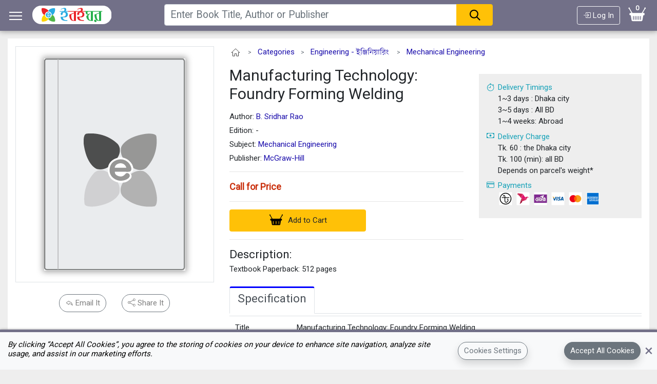

--- FILE ---
content_type: text/html; charset=UTF-8
request_url: https://eboighar.com/booksdetails/562
body_size: 37563
content:
<!doctype html>
<html lang="en">
<head>
   <meta charset="utf-8">
   <meta name="viewport" content="width=device-width, initial-scale=1.0">
   <meta http-equiv="X-UA-Compatible" content="IE=edge">
   <meta name="csrf-token" content="wQ7nWbCw0NpjzD9exLhJ7FEWljEaAn2ZxnWFJNdi" />
   <meta name="theme-color" content="#727088">
   <!-- Global site tag (gtag.js) - Google Analytics -->
   <script async src="https://www.googletagmanager.com/gtag/js?id=UA-83526644-2"></script>
   <script>
       window.dataLayer = window.dataLayer || [];
       function gtag(){dataLayer.push(arguments);}
       gtag('js', new Date());
       gtag('config', 'UA-83526644-2');
   </script>
   <!-- Latest compiled and minified CSS -->
   <link rel="stylesheet" href="https://maxcdn.bootstrapcdn.com/bootstrap/4.5.2/css/bootstrap.min.css">
   <link rel="stylesheet" href="https://fonts.googleapis.com/css?family=Roboto">
   <link rel="stylesheet" href="https://cdn.jsdelivr.net/npm/bootstrap-icons@1.5.0/font/bootstrap-icons.css">
   <title>Manufacturing Technology: Foundry Forming Welding - ম্যানুফেকচারিং টেকনোলজিঃ ফাউন্ডারি ফরমিং ওয়েল্ডিং | Buy Book Online - অনলাইনে বই কিনুন | eBoighar.com</title>
   <link rel="icon" type="image/gif" href="https://eboighar.com/frontend/assets/images/favicon.png">
   <link rel="manifest" href="https://eboighar.com/frontend/assets/manifest.json">
   <link rel="apple-touch-icon" href="https://eboighar.com/frontend/assets/images/eboighar-logo-192.png">
   <!-- Our Custom CSS -->
    <!-- Our Custom CSS -->
            <link rel="stylesheet" href="https://eboighar.com/frontend/assets/build/css/main.min.css?rel=24">
        <script src="https://ajax.googleapis.com/ajax/libs/jquery/3.5.1/jquery.min.js"></script>
   <script src="https://cdnjs.cloudflare.com/ajax/libs/lazysizes/5.2.2/lazysizes.min.js" async defer></script>
       <link rel="preload" as="image" href="https://eboighar-static.s3.ap-southeast-1.amazonaws.com/static/Books/book_50802014-05-20_1400566782.jpg" />
    <meta name="robots" content="index, follow, max-snippet:-1, max-image-preview:large, max-video-preview:-1">
    <meta name="description" content="Manufacturing Technology: Foundry Forming Welding, , Edition: -, Price: Tk 0.00, Publisher: McGraw-Hill, Subject: Mechanical Engineering, Update Date: May 13, 2021"/>
    <link rel="canonical" href="https://eboighar.com/booksdetails/562"/>
    <link rel="alternate" hreflang="x-default" href="https://eboighar.com/booksdetails/562"/>
    <link rel="alternate" hreflang="en" href="https://eboighar.com/en/booksdetails/562"/>
    <link rel="alternate" hreflang="bn" href="https://eboighar.com/bn/booksdetails/562"/>
    <meta property="fb:app_id" content="297468617701433"/>
    <meta property="og:type" content="book"/>
    <meta property="og:url" content="https://eboighar.com/booksdetails/562"/>
    <meta property="og:image" content="https://eboighar-static.s3.ap-southeast-1.amazonaws.com/static/Books/book_50802014-05-20_1400566782.jpg"/>
    <meta property="og:title" content="Manufacturing Technology: Foundry Forming Welding - ম্যানুফেকচারিং টেকনোলজিঃ ফাউন্ডারি ফরমিং ওয়েল্ডিং | Buy Book Online - অনলাইনে বই কিনুন | eBoighar.com"/>
    <meta property="og:description" content="Manufacturing Technology: Foundry Forming Welding, , Edition: -, Price: Tk 0.00, Publisher: McGraw-Hill, Subject: Mechanical Engineering, Update Date: May 13, 2021"/>
    <meta property="product:brand" content="McGraw-Hill">
    <meta property="product:price:amount" content="0.00">
    <meta property="product:condition" content="new">
    <meta property="product:price:currency" content="BDT">
    <meta property="product:retailer_item_id" content="562">

    <script id="page_json" type="application/ld+json">
    [{
        "@context": "https://schema.org",
        "@type": "Book",
        "name": "Manufacturing Technology: Foundry Forming Welding",
        "author": {
            "@type": "Person",
            "name": ""
        },
        "url": "https://eboighar.com/booksdetails/562",
        "workExample": [{
            "@type": "Book",
            "isbn": "978-0074518632",
            "bookEdition": "-",
            "numberOfPages": "0",
            "inLanguage": "",
            "image":"https://eboighar-static.s3.ap-southeast-1.amazonaws.com/static/Books/book_50802014-05-20_1400566782.jpg",
            "keywords" : "textbook",
            "abstract" : "Textbook  Paperback: 512 pages",
            "potentialAction": {
                "@type": "ReadAction",
                "target": {
                    "@type": "EntryPoint",
                    "urlTemplate": "https://eboighar.com/booksdetails/562",
                    "actionPlatform": [
                        "http://schema.org/DesktopWebPlatform",
                        "http://schema.org/IOSPlatform",
                        "http://schema.org/AndroidPlatform"
                    ]
                },
                "expectsAcceptanceOf": {
                    "@type": "Offer",
                    "Price": 0.00,
                    "priceCurrency": "BDT",
                    "eligibleRegion": {
                        "@type": "Country",
                        "name": "BD"
                    },
                    "availability": "https://schema.org/InStock"
                }
            },
            "publisher": {
                "@type": "Thing",
                "name" : "McGraw-Hill"
            }

        }]
    }]



    </script>
    
    <script type="text/javascript">
        
        window.addEventListener("pageshow", function (event) {
            
            if (event.persisted) {

                location.reload();
            }
        });

    </script>
    


</head>

<body style="margin: 0 auto !important; float: none !important">

    <div class="container-fluid mycontent">
        <div class="modal left fade" id="navsidebarModal" tabindex="-1" role="dialog" aria-labelledby="navsidebarModalLabel">
    <div class="modal-dialog modal-dialog-scrollable modal-dialog-centered mh-100 p-0" role="document">
        <div class="modal-content h-100">
            <div class="modal-header theme-background d-flex align-items-center rounded-0 py-0 shadow">
                <a class="px-3 text-white lead w-100 h-100 py-4" href="https://eboighar.com"><i
                        class="bi bi-house mr-4 lead"></i>Home</a>
                <button type="button" class="close" data-dismiss="modal" aria-label="Close">
                    <i class="bi bi-x-circle text-white h1"></i>
                </button>
            </div>
            <div class="modal-body d-flex flex-column">
                
                <a class="mx-3 py-2 lead border-bottom" href="https://eboighar.com/login">
                    <div class="mr-3 svg-icons svg-login-32x32"></div> Log In
                </a>
                <a class="mx-3 py-2 border-top lead" href="https://eboighar.com/categories">
                    <div class="mr-3 svg-icons svg-categories-32x32"></div> Categories
                </a>
                <a class="mx-3 py-2 lead" href="https://eboighar.com/authors">
                    <div class="mr-3 svg-icons svg-authors-32x32"></div> Authors
                </a>
                <a class="mx-3 py-2 lead" href="https://eboighar.com/publishers">
                    <div class="mr-3 svg-icons svg-publishers-32x32"></div> Publishers
                </a>
                <a class="mx-3 py-2 lead" href="https://eboighar.com/popular-booklists/4">
                    <div class="mr-3 svg-icons svg-popular-books-32x32"></div> Popular Books
                </a>
                <a class="mx-3 py-2 lead" href="https://eboighar.com/find-my-books">
                    <div class="mr-3 svg-icons svg-find-my-books-32x32"></div> Find My Books
                </a>
                <a class="mx-3 py-2 border-top lead" href="https://eboighar.com/stationeries">
                    <div class="mr-3 svg-icons svg-stationery-32x32"></div> Stationeries
                </a>
                <a class="mx-3 py-2 lead" href="https://eboighar.com/print-and-bind">
                    <div class="mr-3 svg-icons svg-print-bind-32x32"></div> Print &amp; Bind
                </a>
                <a class="mx-3 py-2 border-bottom lead" href="https://eboighar.com/item/21">
                    <div class="mr-3 svg-icons svg-apron-32x32"></div> Aprons
                </a>
                <a class="mx-3 py-2 border-bottom lead" href="https://eboighar.com/cart">
                    <div class="mr-3 svg-icons svg-cart-books-32x32"></div> Cart
                </a>
                <a class="mx-3 py-2 lead" href="https://eboighar.com/order-history">
                    <div class="mr-3 svg-icons svg-order-history-32x32"></div> Order History
                </a>
                <a class="mx-3 py-2 lead" href="https://eboighar.com/enter-trxid">
                    <div class="mr-3 svg-icons svg-cash-32x32"></div> Enter TrxID
                </a>
                <a class="mx-3 py-2 lead" href="https://eboighar.com/corporateorder">
                    <div class="mr-3 svg-icons svg-corporate-relationship-32x32"></div> Corporate Orders
                </a>
                <a class="mx-3 py-2 lead" href="https://eboighar.com/contactus">
                    <div class="mr-3 svg-icons svg-contact-us-32x32"></div> Contact Us
                </a>
            </div>
            <div class="modal-footer justify-content-start shadow d-flex flex-row align-items-center">
                <i class="bi bi-translate text-info mx-3 lead"></i>
                                                            <button data-locale="en"
                                onclick="window.location.href = 'https://eboighar.com/en/booksdetails/562';"
                                class="mr-3 lead btn btn-dark rounded-pill">
                            English
                        </button>
                                                                                <button data-locale="bn"
                                onclick="window.location.href = 'https://eboighar.com/bn/booksdetails/562';"
                                class="mr-3 lead btn btn-outline-dark rounded-pill">
                            বাংলা
                        </button>
                                                </div>
        </div>
    </div>
</div>
        <div style="width:100%;margin: auto; padding:0;">
            <div class="row">
<nav class="navbar navbar-expand-lg navbar-light theme-background w-100 d-flex justify-content-between ckhide navbar-positioning navbar-shadow" style="margin: 0!important;z-index:999; height:4rem;">
	<div class="mx-0">
		<button type="button" id="sidebarCollapse" class="btn btn-info float-left" data-toggle="modal" data-target="#navsidebarModal" style="font-size: 28px;margin-bottom: -1px; background-color: transparent!important; border-color:transparent!important;" title="Menu button" tabindex="0">
			<span class="bar1"></span>
			<span class="bar2"></span>
			<span class="bar3"></span>
		</button>
        <button type="button" id="back_button_navbar" class="float-left d-none" onClick="window.history.go(-1); return false;" style="font-size: 14px;margin-bottom: -1px; background-color: transparent!important; border-color:transparent!important;" title="Back button" tabindex="0">
			<img src="data:image/svg+xml;charset=UTF-8, %3Csvg width='30' height='30' version='1.1' viewBox='0 0 8.5333333 8.5333333' xmlns='http://www.w3.org/2000/svg'%3E%3Cpath d='m1.0666668 4.2671775c6.3999997 7e-7 6.3999997 7e-7 6.3999997 7e-7' fill='none' stroke='%23fff' stroke-width='.5333333'/%3E%3Cpath d='m1.2552286 4.1891275 3.0169894-3.0169882' fill='none' stroke='%23fff' stroke-width='.5333333'/%3E%3Cpath d='m4.2722167 7.3611941-3.0169881-3.0169895' fill='none' stroke='%23fff' stroke-width='.5333333'/%3E%3C/svg%3E%0A" style="width:30px;height:auto;"/>
		</button>
		<a id="home_link_navbar" class="float-left px-2" href="https://eboighar.com" tabindex="0">
			<img class="d-none d-lg-block" style="height: 36px;width:auto;" src="https://eboighar.com/frontend/assets/images/logo.svg" alt="eBoighar.com Logo"/>
            <img class="d-block d-lg-none" style="height: 36px;width:auto;" src="data:image/svg+xml;charset=UTF-8, %3Csvg width='30' height='30' version='1.1' viewBox='0 0 8 8' xmlns='http://www.w3.org/2000/svg'%3E%3Crect y='9.9999997e-6' width='8' height='8' ry='1.1071981' fill='%23fff' fill-rule='evenodd'/%3E%3Cpath d='m4.050552 2.1791539c0.2507301-0.8344539 2.5836915-1.4488538 2.8337847-0.8885612 0 0 0.2606649 1.3669947-0.7631422 2.5001198-1.0925992 0.8691276-2.4478738-0.6802609-2.0706425-1.6115586z' fill='%2329abe2' stroke-width='.26458335'/%3E%3Cpath d='m2.1382903 3.936356s-0.8201605-0.2786148-1.0590333-1.9904777c0 0-0.0875369-0.7724628 0.1990236-0.8522449 0 0 1.3695436-0.24672258 2.4922694 0.7883602 0.8071531 1.1051669-0.7199119 2.227686-1.6322597 2.0543624z' fill='%23eb2227' stroke-width='.26458335'/%3E%3Cpath d='m5.838961 4.0686622s0.8228048 0.27047 1.0791536 1.9794874c0 0 0.095197 0.7717746-0.1905923 0.8542124 0 0-1.3670904 0.2608547-2.5003095-0.7631422-0.7921278-1.0669763 0.6635846-2.3199316 1.6117482-2.0705576z' fill='%2351b748' stroke-width='.26458335'/%3E%3Cpath d='m3.9446614 5.8274197s-0.237794 0.8245717-1.9474988 1.0805285c0 0-0.771383 0.095788-0.8537259-0.1901911 0 0-0.26085484-1.366899 0.7630366-2.5002247 0.7654544-0.8283198 2.3485568 0.5582292 2.0381881 1.6098873z' fill='%23ffd400' stroke-width='.26458335'/%3E%3Cellipse cx='4' cy='4' rx='1.4666666' ry='1.4666667' fill='%23fff' fill-rule='evenodd' opacity='1'/%3E%3Cpath d='m4.0051538 2.9151307c-0.6115242 6.65e-5 -1.107213 0.4858104-1.107167 1.0849474 3.99e-5 0.5991448 0.4958159 1.0848178 1.107351 1.0847912 0.3891333-3.325e-4 0.9375009-0.2019893 0.9419502-0.5160595-0.0451076-0.3056669-0.3739721-0.2853327-0.4115885-0.1903057-0.3396229 0.4627492-0.9937301 0.3383416-1.150715-0.1796571h1.4239641c0.2910964-0.0192193 0.2982087-0.1990947 0.2918001-0.3580242-0.0786026-0.5237493-0.5391985-0.9257575-1.0955949-0.9256921zm0.6204618 0.8860223h-1.2411246c0.2663662-0.6444135 1.0100084-0.6075802 1.2411246 0z' fill='%2324aae0' fill-rule='evenodd' stroke-width='1'/%3E%3C/svg%3E%0A" alt="eBoighar.com logo small"/>
		</a>
    </div>

<div id="search_at_div_app_bar" class="col-xs-12 px-0 col-sm-6 search-positioning">
    <form class="w-100 px-2 px-md-0" action="https://eboighar.com/search">
        <div class="input-group">
            <input type="text" name="term" id="term" value="" class="form-control amber-border dropdown-toggle term" placeholder="Enter Book Title, Author or Publisher" autocomplete="off" aria-label="Search"  aria-haspopup="true" aria-expanded="false">
            <div class="input-group-append">
                <button type="submit" class="btn btn-warning w-100 px-4 rounded-right">
                    <img src="data:image/svg+xml;charset=UTF-8, %3Csvg width='24' height='24' version='1.1' viewBox='0 0 6 6' xmlns='http://www.w3.org/2000/svg'%3E%3Cpath d='m2.6171869 0.45888c-1.1658689 0-2.1171869 0.94936-2.1171869 2.11523s0.951318 2.11719 2.1171869 2.11719c1.1658688 0 2.1152344-0.95132 2.1152344-2.11719s-0.9493656-2.11523-2.1152344-2.11523zm0 0.52929c0.8798859 0 1.5859375 0.70606 1.5859375 1.58594 0 0.87989-0.7060516 1.58789-1.5859375 1.58789s-1.5878906-0.708-1.5878906-1.58789c0-0.87988 0.7080047-1.58594 1.5878906-1.58594z' color='%23000000' fill-rule='evenodd'/%3E%3Cpath d='m4.0490418 3.69201 1.6837979 1.6838-0.3741726 0.37419-1.6837979-1.68381z' fill-rule='evenodd'/%3E%3C/svg%3E">
                </button>
            </div>
        </div>
        <div id="div_sresult" class="sresult col-12 rounded shadow">
        </div>
    </form>
</div>
    <div class="d-flex flex-row align-items-center my-auto">
		                 <a id="login_link_navbar" class="border-light text-white btn btn-outline-info" href="https://eboighar.com/login" tabindex="0"><i class="bi bi-box-arrow-in-right"></i> Log In</a>
               		<a id="cart_link_navbar" class="myCart d-flex flex-column align-items-center" href="https://eboighar.com/cart" tabindex="0">
                <span class="badge badge-warning" id="lblCartCount" style="position:relative; top:9px;">0</span>
                <img class="px-3" style="height: 30px;width:auto;" src="data:image/svg+xml;charset=UTF-8, %3Csvg enable-background='new 0 0 42.75 35.75' version='1.1' viewBox='0 0 42.75 35.75' xmlns='http://www.w3.org/2000/svg'%3E%3Cpath d='m34.646 14.541c1.764 0 3.562-0.279 4.013 1.118 0.464 1.441 0.052 3.866-0.987 4.209-0.523 0.173-1.063 9e-3 -1.841 0.065-0.671 3.151-1.039 5.81-1.578 9.076-0.358 2.167-0.45 4.401-2.762 4.67-1.543 0.178-3.313 0-5.063 0h-10.129c-3.003 0-6.233 0.456-7.168-1.447-0.396-0.808-0.425-2.039-0.592-3.025-0.526-3.114-1.039-6.019-1.513-9.207-0.099 0-0.709-4e-3 -0.803-0.011-3.572-0.265-2.776-5.424 0-5.448h2.202c-1.517-3.043-3.609-6.081-5.262-9.207-1.998-0.07-2.108-3.059-0.395-3.419 1.303-0.275 2.628 0.987 1.974 2.367 2.001 3.435 3.989 6.884 6.05 10.259 6.713 0.141 14.886 0.027 21.487 0.066 2.133-3.325 4.043-6.873 6.115-10.26-0.485-1.211 0.151-2.408 1.185-2.564 2.256-0.342 2.776 3.056 0.526 3.354-1.764 3.189-3.687 6.221-5.459 9.404zm-20.778 7.897c0-0.437-0.354-0.791-0.789-0.791h-0.132c-0.436 0-0.79 0.354-0.79 0.791v7.432c0 0.436 0.354 0.79 0.79 0.79h0.132c0.436 0 0.789-0.354 0.789-0.79v-7.432zm4.157 0c0-0.437-0.353-0.791-0.789-0.791h-0.132c-0.436 0-0.789 0.354-0.789 0.791v7.432c0 0.436 0.354 0.79 0.789 0.79h0.132c0.436 0 0.789-0.354 0.789-0.79v-7.432zm4.159 0c0-0.437-0.354-0.791-0.79-0.791h-0.132c-0.436 0-0.789 0.354-0.789 0.791v7.432c0 0.436 0.353 0.79 0.789 0.79h0.132c0.436 0 0.79-0.354 0.79-0.79v-7.432zm4.156 0c0-0.437-0.354-0.791-0.79-0.791h-0.131c-0.437 0-0.79 0.354-0.79 0.791v7.432c0 0.436 0.354 0.79 0.79 0.79h0.131c0.437 0 0.79-0.354 0.79-0.79v-7.432zm4.158 0c0-0.437-0.354-0.791-0.789-0.791h-0.131c-0.436 0-0.79 0.354-0.79 0.791v7.432c0 0.436 0.354 0.79 0.79 0.79h0.131c0.436 0 0.789-0.354 0.789-0.79v-7.432z' fill='%23fff'/%3E%3C/svg%3E%0A" alt="Cart at eBoighar.com"/>
    		</a>
	</div>
</nav>
</div>
<div id="search_xs_bg" class="row d-block d-sm-none theme-background" style="box-shadow: 0 4px 6px -3px #9c9c9c;z-index:999; height:4rem;">
<!-- bg for search in xs -->
</div>
<div id="top_spacer" class="top-spacer-display" style="height:4rem;"></div>

<a id="cart-n-badge" class="mr-10 p-3 rounded-circle shadow text-center d-none" href="https://eboighar.com/cart" style="position:fixed;top:1rem;right:1rem;z-index:100000;background-color:#e22929b3; height:5rem !important; width:5rem !important;" data-show="">
      <span class="text-white bg-none p-1 font-weight-bold" id="badge-n-count" style="text-align: center">0</span>
      <img style="margin-top: -16px;height: 30px;width:auto;" class="lazyload" data-src="https://eboighar.com/frontend/assets/images/svg/cart-white.svg" alt="My Cart at eBoighar.com" />
</a>


<script>

    function logout(){
      var msg="Are you sure you want to Logout?";
      if(confirm(msg)){
         window.location.href="https://eboighar.com/logout";
      }
    }

    function golastpage(){
       window.history.go(-1);
      return false;
    }


    $(".myCart").click(function(){
    	window.location.href='https://eboighar.com/cart';        // new cart for otplogin
    });

    function myFunction(x) {
        x.classList.toggle("change");
    }

    
    $('#term').on('keyup', function() {
        if($('#term').val()!=''){
            ajax_search_at_keyup($('#term').val());
        }else{
            $(".sresult").hide();
        }
    });

    function ajax_search_at_keyup(x){
        if(x!='')
        {
            $.ajax({
                url: updateQueryStringParameter2("https://eboighar.com/ajx_search", "term", x),
                type: "get",
                success: function (response) {
                    $('.sresult').html(response);
                    $('.sresult').show();
                },
                error: function(jqXHR, textStatus, errorThrown) {
                    console.log(textStatus, errorThrown);
                    $('.sresult').hide();
                }
            });
        }else{
            $('.sresult').hide();
        }
    }

    $(document).on('click', function (e) {
        if($(".sresult").css("display")!=="none"){

            if(e.target.id==="term"){
                return;
            }
            if ($(e.target).closest(".sresult").length === 0) {
                $(".sresult").hide();
    		}
        }
    });

    // handle back press and dismiss modal
    $(document).ready(function(){
        $(document).on('show.bs.modal', 'div.modal', function() {
            var modal = this;
            window.location.hash = modal.id;
            window.onhashchange = function() {
                if (!location.hash){
                    $(modal).modal('hide');
                }
            }
        });
        $(document).on('hidden.bs.modal', 'div.modal', function() {
            var hash = this.id;
            history.replaceState('', document.title, window.location.pathname);
        });
        // when close button clicked simulate back
        $(document).on('click', 'div.modal button.close', function(){
            window.history.back();
        })
        // when esc pressed when modal open simulate back
        $(document).on('keyup', 'div.modal', function(e) {
            if (e.keyCode === 27){
                window.history.back();
            }
        });
    });
</script>
    	    
        <div id="sizer" data-orientation="">
        <div class="d-block d-sm-none d-md-none d-lg-none d-xl-none" data-size="xs"></div>
        <div class="d-none d-sm-block d-md-none d-lg-none d-xl-none" data-size="sm"></div>
        <div class="d-none d-sm-none d-md-block d-lg-none d-xl-none" data-size="md"></div>
        <div class="d-none d-sm-none d-md-none d-lg-block d-xl-none" data-size="lg"></div>
        <div class="d-none d-sm-none d-md-none d-lg-none d-xl-block" data-size="xl"></div>
    </div>



    <div id="bdls" class="row mycontent mt-3 px-0 px-lg-3">
        <div class="col-12 mx-0 mb-1 bg-white">
            <div class="row">
                <div id="hero_image_n_controls" class="col-12 col-sm-4 flex-column d-flex justify-content-center py-3">
                    <div id="hero_item" class="d-flex justify-content-center border pt-2 pb-4 mb-1 mb-sm-4">
                                                <div>
                            <img class="mt-3 hero-img-dimension" style="box-shadow: 0 0 11px 3px #00000059;"
                                 tabindex="0"
                                 alt="Manufacturing Technology: Foundry Forming Welding"
                                 src="https://eboighar-static.s3.ap-southeast-1.amazonaws.com/static/Books/book_50802014-05-20_1400566782.jpg"
                                 onerror="this.onerror=null;this.src='https://eboighar.com/frontend/assets/images/default/275/no-image.png';"/>
                        </div>
                        
                    </div>

                    <div class="d-flex justify-content-center">

                        <a class="mr-3 btn btn-outline-secondary rounded-pill text-black-50" data-toggle="modal"
                           data-target="#shareModaldesk"
                           data-backdrop="true" data-keyboard="true" title="share by email" tabindex="0">
                            <i class="bi bi-reply"></i> Email It</a>

                        <a href="http://www.facebook.com/sharer/sharer.php?s=100&t=Manufacturing Technology: Foundry Forming Welding&u=https://eboighar.com/booksdetails/562/Manufacturing-Technology%3A-Foundry-Forming-Welding"
                           onclick="return openUrlOnWindowFromAnchorTagHref(this);"
                           class="ml-3 btn btn-outline-secondary rounded-pill text-black-50"
                           title="share on facebook.com"><i class="bi bi-share"></i> Share It</a>
                    </div>


                </div>


                <div id="div_item_details" class="col-12 col-sm-8 flex-column py-3">

                    <div class="text-muted d-none d-sm-block mb-3">
                                                    <small>
                                <a href="https://eboighar.com"><img style="width:24px;"
                                                                   src="data:image/svg+xml;charset=UTF-8, %3Csvg fill='none' version='1.1' viewBox='0 0 32 32' xmlns='http://www.w3.org/2000/svg'%3E%3Cpath d='m5.4999245 16.499985h2.9593064l0.039991 9h5.1587911v-6h4.678903l0.07998 6h4.958838l-0.03999-9h3.039288l-10.317582-9.9999891z' fill='none' stroke='%23000' stroke-linejoin='round' stroke-width='1px'/%3E%3C/svg%3E%0A"
                                                                   alt="link to eBoighar home"/></a>&nbsp;&nbsp;&nbsp;&nbsp;&gt;&nbsp;&nbsp;&nbsp;&nbsp;<a
                                    class="" href="https://eboighar.com/categories">Categories</a>&nbsp;&nbsp;&nbsp;&nbsp;&gt;&nbsp;&nbsp;&nbsp;&nbsp;<a
                                    href="https://eboighar.com/subcategories/12/271/Engineering---%E0%A6%87%E0%A6%9E%E0%A7%8D%E0%A6%9C%E0%A6%BF%E0%A6%A8%E0%A6%BF%E0%A7%9F%E0%A6%BE%E0%A6%B0%E0%A6%BF%E0%A6%82">Engineering - ইঞ্জিনিয়ারিং</a>                                     &nbsp;&nbsp;&nbsp;&nbsp;&gt;&nbsp;&nbsp;&nbsp;&nbsp;<a
                                        href="https://eboighar.com/category/12/271/2148/Engineering---%E0%A6%87%E0%A6%9E%E0%A7%8D%E0%A6%9C%E0%A6%BF%E0%A6%A8%E0%A6%BF%E0%A7%9F%E0%A6%BE%E0%A6%B0%E0%A6%BF%E0%A6%82/Mechanical-Engineering">Mechanical Engineering</a>                             </small>
                                            </div>

                    <div class="row">
                        <div class="col-12 col-xl-7 product_meta">
                            <h1 class="left mb-3"
                                tabindex="0">Manufacturing Technology: Foundry Forming Welding  </h1>
                            <div class="author left ">

                                                                <span>Author: </span>
                                                                <a href="https://eboighar.com/author/379/B.-Sridhar-Rao">B. Sridhar Rao</a>
                                
                            </div>


                            
                                                        <div class="author left">
                                <span>Edition: -</span>
                            </div>
                                                        <div class="author left">
                                <span>Subject: </span>
                                <a href="https://eboighar.com/category/12/271/2148/Engineering---%E0%A6%87%E0%A6%9E%E0%A7%8D%E0%A6%9C%E0%A6%BF%E0%A6%A8%E0%A6%BF%E0%A7%9F%E0%A6%BE%E0%A6%B0%E0%A6%BF%E0%A6%82/Mechanical-Engineering">Mechanical Engineering</a>
                            </div>
                                                        <div class="author left">
                                <span>Publisher: </span>
                                <a href="https://eboighar.com/publisher/114/McGraw-Hill">McGraw-Hill</a>
                            </div>
                            

                            <hr>

                            <div class="row mx-0 justify-content-center justify-content-sm-start">
                                <input class="pull-left" id="price" type="radio" checked="checked"
                                       style="display: none;" value="2" name="book_price"
                                       wtx-context="017E5F44-F2E3-4DE0-8265-2F77C5679211">
                                <div class="book-price-d my-auto w-auto" title="Price For Original Book">
                                                                        <span class="price" style="color:#C92F0C;"
                                          tabindex="0">Call for Price</span>
                                    
                                    
                                    
                                </div>

                            </div>


                            <hr class="d-none d-md-block">
                            <div id="div_add_to_cart_desktop" class="d-none d-sm-block row mx-0 mb-2">


                                                                    <button class="btn btn-warning  rounded col-6 col-xl-7 btn-md"
                                            onclick="product_to_cart('2','1', '562', 'book_50802014-05-20_1400566782.jpg', '0.00');">
                                        <img class="navbar-icon-image-size mr-1"
                                             src="https://eboighar.com/frontend/assets/images/svg/cart-dark.svg"
                                             alt="My Cart at eBoighar.com"/>
                                        Add to Cart
                                    </button>
                                                            </div>

                            <hr>
                                                                                            <div class="Description mb-1 mt-3" style="text-align:justify">
                                    <h4 tabindex="0" class="mb-1">Description:</h4>
                                    <div style="font-size: 14px;" class="pb-2 mb-2">
                                        <div tabindex="0">Textbook  Paperback: 512 pages
                                            
                                        </div>
                                                                            </div>


                                </div>

                        
                                                <!-- end of big if php -->
                        </div>
                        <div class="col-12 col-xl-5 rounded p-0 p-md-3">
                            <div class="bg_div_thrid_priority p-3 p-md-3">
                                <!-- <dl> -->
                                    <div tabindex="0" class="text-info">
                                        <i class="bi bi-stopwatch text-info mr-2"></i>Delivery Timings
                                    </div>

                                    <p class="pl-4 mb-2">
                                        1~3 days : Dhaka city<br>
                                        3~5 days : All BD<br>
                                        1~4 weeks: Abroad
                                    </p>
                                    <div tabindex="0" class="text-info">
                                        <i class="bi bi-cash text-info mr-2"></i>Delivery Charge
                                    </div>

                                    <p class="pl-4 mb-2">
                                        Tk. 60 : the Dhaka city
                                        <br>
                                        Tk. 100 (min): all BD
                                        <br>
                                        Depends on parcel&#039;s weight*
                                    </p>
                                    <div tabindex="0" class="text-info">
                                        <i class="bi bi-credit-card text-info mr-2"></i>Payments
                                    </div>

                                    <p class="pl-4 mb-2">
                                        <img loading="lazy" class="payment-icon-size-at-footer"
                                             src="https://eboighar.com/frontend/assets/images/payment/cod.svg"
                                             alt="cash on delivery">
                                        <img loading="lazy" class="payment-icon-size-at-footer"
                                             src="https://eboighar.com/frontend/assets/images/payment/bkash_logo.svg"
                                             alt="bkash logo">
                                        <img loading="lazy" class="payment-icon-size-at-footer"
                                             src="https://eboighar.com/frontend/assets/images/payment/rocket_logo.png"
                                             alt="rocket logo">
                                                                                    <img loading="lazy" class="payment-icon-size-at-footer"
                                                 src="https://eboighar.com/frontend/assets/images/payment/visa_logo.svg"
                                                 alt="visa logo">
                                            <img loading="lazy" class="payment-icon-size-at-footer"
                                                 src="https://eboighar.com/frontend/assets/images/payment/mastercard_logo.svg"
                                                 alt="mastercard logo">
                                            <img loading="lazy" class="payment-icon-size-at-footer"
                                                 src="https://eboighar.com/frontend/assets/images/payment/amex_logo.svg"
                                                 alt="amex logo">
                                                                            </p>
                                <!-- </dl> -->
                            </div>
                        </div>
                    </div>

                    <div class="mt-2 mb-3">
                        <nav>
                            <div class="nav nav-tabs" id="nav-tab" role="tablist">
                                <a class="nav-item nav-link active" id="nav-home-tab" data-toggle="tab" href="#nav-home"
                                   role="tab" aria-controls="nav-home" aria-selected="true" tabindex="0"><h3>
                                        Specification</h3></a>
                                                            </div>
                        </nav>
                        <div class="tab-content" id="nav-tabContent">
                            <div class="tab-pane fade show active" id="nav-home" role="tabpanel"
                                 aria-labelledby="nav-home-tab">

                                <table class="table mb-0 mt-1">
                                    <tbody>
                                    
                                        <tr>
                                            <td tabindex="0">Title</td>
                                            <td tabindex="0">Manufacturing Technology: Foundry Forming Welding</td>
                                        </tr>
                                    
                                                                            <tr>
                                            <td tabindex="0">Author</td>
                                            <td tabindex="0"><a href="https://eboighar.com/author/379/B.-Sridhar-Rao">B. Sridhar Rao</a></td>
                                        </tr>
                                    

                                    
                                    
                                        <tr>
                                            <td tabindex="0">Publisher</td>
                                            <td>
                                                <a href="https://eboighar.com/publisher/114/McGraw-Hill"
                                                   tabindex="0">McGraw-Hill</a></td>
                                        </tr>
                                    
                                    
                                        <tr>
                                            <td tabindex="0">Edition</td>
                                            <td tabindex="0">-</td>
                                        </tr>
                                    
                                    
                                        <tr>
                                            <td tabindex="0">ISBN</td>
                                            <td tabindex="0">978-0074518632</td>
                                        </tr>
                                    
                                    
                                    
                                    
                                    
                                    
                                    
                                        <tr>
                                            <td tabindex="0">Category</td>
                                            <td>
                                                <a href="https://eboighar.com/subcategories/12/271/Engineering---%E0%A6%87%E0%A6%9E%E0%A7%8D%E0%A6%9C%E0%A6%BF%E0%A6%A8%E0%A6%BF%E0%A7%9F%E0%A6%BE%E0%A6%B0%E0%A6%BF%E0%A6%82"
                                                   tabindex="0">Engineering - ইঞ্জিনিয়ারিং</a></td>
                                        </tr>
                                    
                                    
                                        <tr>
                                            <td tabindex="0">Subject</td>
                                            <td>
                                                <a href="https://eboighar.com/category/12/271/2148/Engineering---%E0%A6%87%E0%A6%9E%E0%A7%8D%E0%A6%9C%E0%A6%BF%E0%A6%A8%E0%A6%BF%E0%A7%9F%E0%A6%BE%E0%A6%B0%E0%A6%BF%E0%A6%82/Mechanical-Engineering"
                                                   tabindex="0">Mechanical Engineering</a></td>
                                        </tr>
                                    
                                    </tbody>
                                </table>
                            </div>
                            <div class="tab-pane fade p-2" id="nav-spec" role="tabpanel" aria-labelledby="nav-spec-tab">
                                <div class="col-12 p-0 m-0 text-left category">
                                    
                                    <img class="rounded-circle lazyload author_img_circle_size"
                                         data-src="https://eboighar.com/frontend/assets/images/auth.jpg"/>
                                                                    </div>
                                
                            </div>
                        </div>
                    </div>
                </div>

                <hr class="details-bdr">
                <div class="col-12 text-right my-1 mx-0">
                    
                        <small class="text-muted">Update Date
                            : May 13, 2021</small>

                                    </div>


                <!-- start of buttons -->
                <div class="d-flex justify-content-center w-100">
                    <div id="div_add_to_cart"
                         class="div_add_to_cart col-12 col-md-3 center d-block d-sm-none d-flex p-3 btn-shadow-mob-main-action"
                         style="position:fixed;bottom:0;" data-visibility="">
                        
                                                    <button class="btn btn-warning  btnCartNew rounded flex-fill btn-md sticky-to-bottom"
                                    onclick="product_to_cart('2','1', '562', 'book_50802014-05-20_1400566782.jpg', '0.00');">
                                <img class="navbar-icon-image-size mr-1"
                                     src="https://eboighar.com/frontend/assets/images/svg/cart-dark.svg"
                                     alt="My Cart at eBoighar.com"/>
                                Add to Cart
                            </button>
                        

                    </div>
                </div>
                <!-- end of buttons -->
                <div id="div_add_to_cart_marker" class="w-100"></div>
            </div>
        </div>
    </div>


        <div class="row px-0 px-lg-3 mycontent">
        <div class="col-12 mx-0 mt-3 mb-1 flex-column">
            <h2 class="row bg-white py-3 my-0 px-3 justify-content-center justify-content-lg-start" tabindex="0">Author&#039;s Other Books</h2>
            <div class="row bg-white px-2">
                                    

                    <a class="col-6 col-sm-4 col-md-3 col-xl-2 my-1 list-items-container div-list-item clearfix d-flex flex-column align-items-center pb-4"
                       href="https://eboighar.com/booksdetails/7347/MCQ-In-Psychology-For-Nurses">
                            <img
                                data-src="https://eboighar-static.s3.ap-southeast-1.amazonaws.com/static/mid_thumb_books/"
                                src="https://eboighar.com/frontend/assets/images/default/140/no-image.png"
                                alt="MCQ In Psychology For Nurses" class="lazyload list-item-img mb-3 border"
                                onerror="this.onerror=null;this.src='https://eboighar.com/frontend/assets/images/default/140/no-image.png';this.className='list-item-img  mb-3';"
                                tabindex="0"/>
                            <noscript>
                                <img src="https://eboighar-static.s3.ap-southeast-1.amazonaws.com/static/mid_thumb_books/" alt="MCQ In Psychology For Nurses" class="list-item-img mb-3 border" style="position:absolute;top:1.5em;left:0;right:0;margin-left:auto;margin-right:auto;"/>
                            </noscript>
                            <div class="title-container-wrapper w-100 px-1 d-flex flex-column align-items-center">
                                        <h3 class="title-container border-bottom list-item-title" style="height: 38px;" tabindex="0">MCQ In Psychology For Nurses</h3>
                                        <h5 class="list-item-price  my-2 d-inline-block">Tk.                                                                                         <span class="list-item-price">Call for price</span>
                                            
                                        </h5>
                            </div>
                    </a>
                                    

                    <a class="col-6 col-sm-4 col-md-3 col-xl-2 my-1 list-items-container div-list-item clearfix d-flex flex-column align-items-center pb-4"
                       href="https://eboighar.com/booksdetails/7056/Community-Health-Nursing-%28eco%29">
                            <img
                                data-src="https://eboighar-static.s3.ap-southeast-1.amazonaws.com/static/mid_thumb_books/book_13372015-07-22_1437565635.jpg"
                                src="https://eboighar.com/frontend/assets/images/default/140/no-image.png"
                                alt="Community Health Nursing (eco)" class="lazyload list-item-img mb-3 border"
                                onerror="this.onerror=null;this.src='https://eboighar.com/frontend/assets/images/default/140/no-image.png';this.className='list-item-img  mb-3';"
                                tabindex="0"/>
                            <noscript>
                                <img src="https://eboighar-static.s3.ap-southeast-1.amazonaws.com/static/mid_thumb_books/book_13372015-07-22_1437565635.jpg" alt="Community Health Nursing (eco)" class="list-item-img mb-3 border" style="position:absolute;top:1.5em;left:0;right:0;margin-left:auto;margin-right:auto;"/>
                            </noscript>
                            <div class="title-container-wrapper w-100 px-1 d-flex flex-column align-items-center">
                                        <h3 class="title-container border-bottom list-item-title" style="height: 38px;" tabindex="0">Community Health Nursing (eco)</h3>
                                        <h5 class="list-item-price  my-2 d-inline-block">Tk.                                                                                             350
                                            
                                        </h5>
                            </div>
                    </a>
                                    

                    <a class="col-6 col-sm-4 col-md-3 col-xl-2 my-1 list-items-container div-list-item clearfix d-flex flex-column align-items-center pb-4"
                       href="https://eboighar.com/booksdetails/7138/Textbook-Midwifery-%28eco%29">
                            <img
                                data-src="https://eboighar-static.s3.ap-southeast-1.amazonaws.com/static/mid_thumb_books/"
                                src="https://eboighar.com/frontend/assets/images/default/140/no-image.png"
                                alt="Textbook Midwifery (eco)" class="lazyload list-item-img mb-3 border"
                                onerror="this.onerror=null;this.src='https://eboighar.com/frontend/assets/images/default/140/no-image.png';this.className='list-item-img  mb-3';"
                                tabindex="0"/>
                            <noscript>
                                <img src="https://eboighar-static.s3.ap-southeast-1.amazonaws.com/static/mid_thumb_books/" alt="Textbook Midwifery (eco)" class="list-item-img mb-3 border" style="position:absolute;top:1.5em;left:0;right:0;margin-left:auto;margin-right:auto;"/>
                            </noscript>
                            <div class="title-container-wrapper w-100 px-1 d-flex flex-column align-items-center">
                                        <h3 class="title-container border-bottom list-item-title" style="height: 38px;" tabindex="0">Textbook Midwifery (eco)</h3>
                                        <h5 class="list-item-price  my-2 d-inline-block">Tk.                                                                                             350
                                            
                                        </h5>
                            </div>
                    </a>
                                    

                    <a class="col-6 col-sm-4 col-md-3 col-xl-2 my-1 list-items-container div-list-item clearfix d-flex flex-column align-items-center pb-4"
                       href="https://eboighar.com/booksdetails/42720/MCQ-In-Psychology-For-Nurses-%28eco%29">
                            <img
                                data-src="https://eboighar-static.s3.ap-southeast-1.amazonaws.com/static/mid_thumb_books/"
                                src="https://eboighar.com/frontend/assets/images/default/140/no-image.png"
                                alt="MCQ In Psychology For Nurses (eco)" class="lazyload list-item-img mb-3 border"
                                onerror="this.onerror=null;this.src='https://eboighar.com/frontend/assets/images/default/140/no-image.png';this.className='list-item-img  mb-3';"
                                tabindex="0"/>
                            <noscript>
                                <img src="https://eboighar-static.s3.ap-southeast-1.amazonaws.com/static/mid_thumb_books/" alt="MCQ In Psychology For Nurses (eco)" class="list-item-img mb-3 border" style="position:absolute;top:1.5em;left:0;right:0;margin-left:auto;margin-right:auto;"/>
                            </noscript>
                            <div class="title-container-wrapper w-100 px-1 d-flex flex-column align-items-center">
                                        <h3 class="title-container border-bottom list-item-title" style="height: 38px;" tabindex="0">MCQ In Psychology For Nurses (eco)</h3>
                                        <h5 class="list-item-price  my-2 d-inline-block">Tk.                                                                                             180
                                            
                                        </h5>
                            </div>
                    </a>
                                    

                    <a class="col-6 col-sm-4 col-md-3 col-xl-2 my-1 list-items-container div-list-item clearfix d-flex flex-column align-items-center pb-4"
                       href="https://eboighar.com/booksdetails/562/Manufacturing-Technology%3A-Foundry-Forming-Welding">
                            <img
                                data-src="https://eboighar-static.s3.ap-southeast-1.amazonaws.com/static/mid_thumb_books/book_50802014-05-20_1400566782.jpg"
                                src="https://eboighar.com/frontend/assets/images/default/140/no-image.png"
                                alt="Manufacturing Technology: Foundry Forming Welding" class="lazyload list-item-img mb-3 border"
                                onerror="this.onerror=null;this.src='https://eboighar.com/frontend/assets/images/default/140/no-image.png';this.className='list-item-img  mb-3';"
                                tabindex="0"/>
                            <noscript>
                                <img src="https://eboighar-static.s3.ap-southeast-1.amazonaws.com/static/mid_thumb_books/book_50802014-05-20_1400566782.jpg" alt="Manufacturing Technology: Foundry Forming Welding" class="list-item-img mb-3 border" style="position:absolute;top:1.5em;left:0;right:0;margin-left:auto;margin-right:auto;"/>
                            </noscript>
                            <div class="title-container-wrapper w-100 px-1 d-flex flex-column align-items-center">
                                        <h3 class="title-container border-bottom list-item-title" style="height: 38px;" tabindex="0">Manufacturing Technology: Foundry Forming Welding</h3>
                                        <h5 class="list-item-price  my-2 d-inline-block">Tk.                                                                                         <span class="list-item-price">Call for price</span>
                                            
                                        </h5>
                            </div>
                    </a>
                            </div>
                    </div>
    </div>
    
        <div class="row px-0 px-lg-3 mycontent">
        <div class="col-12 mx-0 mt-3 mb-1 flex-column">
            <h2 class="row bg-white py-3 my-0 px-3 justify-content-center justify-content-lg-start" tabindex="0">Similar Books</h2>
            <div class="row bg-white px-2">
                                    
                    <a class="col-6 col-sm-4 col-md-3 col-xl-2 my-1 list-items-container div-list-item d-flex flex-column align-items-center pb-4"
                       href="https://eboighar.com/booksdetails/74998/Classical-Mechanics%28eco-%29">
                            <img
                                data-src="https://eboighar-static.s3.ap-southeast-1.amazonaws.com/static/mid_thumb_books/"
                                src="https://eboighar.com/frontend/assets/images/default/140/no-image.png"
                                alt="Classical Mechanics(eco )" class="border lazyload list-item-img mb-3"
                                onerror="this.onerror=null;this.src='https://eboighar.com/frontend/assets/images/default/140/no-image.png';this.className='list-item-img mb-3';"
                                tabindex="0"/>
                                <noscript>
                                    <img src="https://eboighar-static.s3.ap-southeast-1.amazonaws.com/static/mid_thumb_books/" alt="Classical Mechanics(eco )" class="border list-item-img mb-3" style="position:absolute;top:1.5em;left:0;right:0;margin-left:auto;margin-right:auto;"/>
                                </noscript>
                            <div class="title-container-wrapper w-100 px-1 d-flex flex-column align-items-center">
                                        <h3 class="list-item-title title-container border-bottom" style="height: 38px;" tabindex="0">Classical Mechanics(eco )</h3>
                                        <h5 class="list-item-price my-2 d-inline-block">
                                            Tk.
                                                                                                                                        450
                                                                                    </h5>
                            </div>
                    </a>

                                    
                    <a class="col-6 col-sm-4 col-md-3 col-xl-2 my-1 list-items-container div-list-item d-flex flex-column align-items-center pb-4"
                       href="https://eboighar.com/booksdetails/74631/Mechanical-Engineers-Job-Solution-2025-%28News-Print%29">
                            <img
                                data-src="https://eboighar-static.s3.ap-southeast-1.amazonaws.com/static/mid_thumb_books/book_93742025-11-08_1762580592.jpg"
                                src="https://eboighar.com/frontend/assets/images/default/140/no-image.png"
                                alt="Mechanical Engineers Job Solution 2025 (News Print)" class="border lazyload list-item-img mb-3"
                                onerror="this.onerror=null;this.src='https://eboighar.com/frontend/assets/images/default/140/no-image.png';this.className='list-item-img mb-3';"
                                tabindex="0"/>
                                <noscript>
                                    <img src="https://eboighar-static.s3.ap-southeast-1.amazonaws.com/static/mid_thumb_books/book_93742025-11-08_1762580592.jpg" alt="Mechanical Engineers Job Solution 2025 (News Print)" class="border list-item-img mb-3" style="position:absolute;top:1.5em;left:0;right:0;margin-left:auto;margin-right:auto;"/>
                                </noscript>
                            <div class="title-container-wrapper w-100 px-1 d-flex flex-column align-items-center">
                                        <h3 class="list-item-title title-container border-bottom" style="height: 38px;" tabindex="0">Mechanical Engineers Job Solution 2025 (News Print)</h3>
                                        <h5 class="list-item-price my-2 d-inline-block">
                                            Tk.
                                                                                                                                        400
                                                                                    </h5>
                            </div>
                    </a>

                                    
                    <a class="col-6 col-sm-4 col-md-3 col-xl-2 my-1 list-items-container div-list-item d-flex flex-column align-items-center pb-4"
                       href="https://eboighar.com/booksdetails/74630/Mechanical-Engineers-Job-Solution-2025-%28White-Print%29">
                            <img
                                data-src="https://eboighar-static.s3.ap-southeast-1.amazonaws.com/static/mid_thumb_books/book_72182025-11-08_1762580522.jpg"
                                src="https://eboighar.com/frontend/assets/images/default/140/no-image.png"
                                alt="Mechanical Engineers Job Solution 2025 (White Print)" class="border lazyload list-item-img mb-3"
                                onerror="this.onerror=null;this.src='https://eboighar.com/frontend/assets/images/default/140/no-image.png';this.className='list-item-img mb-3';"
                                tabindex="0"/>
                                <noscript>
                                    <img src="https://eboighar-static.s3.ap-southeast-1.amazonaws.com/static/mid_thumb_books/book_72182025-11-08_1762580522.jpg" alt="Mechanical Engineers Job Solution 2025 (White Print)" class="border list-item-img mb-3" style="position:absolute;top:1.5em;left:0;right:0;margin-left:auto;margin-right:auto;"/>
                                </noscript>
                            <div class="title-container-wrapper w-100 px-1 d-flex flex-column align-items-center">
                                        <h3 class="list-item-title title-container border-bottom" style="height: 38px;" tabindex="0">Mechanical Engineers Job Solution 2025 (White Print)</h3>
                                        <h5 class="list-item-price my-2 d-inline-block">
                                            Tk.
                                                                                                                                        550
                                                                                    </h5>
                            </div>
                    </a>

                                    
                    <a class="col-6 col-sm-4 col-md-3 col-xl-2 my-1 list-items-container div-list-item d-flex flex-column align-items-center pb-4"
                       href="https://eboighar.com/booksdetails/73262/Classical-Mechanics%28White-print-%29">
                            <img
                                data-src="https://eboighar-static.s3.ap-southeast-1.amazonaws.com/static/mid_thumb_books/book_99852025-05-21_1747814288.jpg"
                                src="https://eboighar.com/frontend/assets/images/default/140/no-image.png"
                                alt="Classical Mechanics(White print )" class="border lazyload list-item-img mb-3"
                                onerror="this.onerror=null;this.src='https://eboighar.com/frontend/assets/images/default/140/no-image.png';this.className='list-item-img mb-3';"
                                tabindex="0"/>
                                <noscript>
                                    <img src="https://eboighar-static.s3.ap-southeast-1.amazonaws.com/static/mid_thumb_books/book_99852025-05-21_1747814288.jpg" alt="Classical Mechanics(White print )" class="border list-item-img mb-3" style="position:absolute;top:1.5em;left:0;right:0;margin-left:auto;margin-right:auto;"/>
                                </noscript>
                            <div class="title-container-wrapper w-100 px-1 d-flex flex-column align-items-center">
                                        <h3 class="list-item-title title-container border-bottom" style="height: 38px;" tabindex="0">Classical Mechanics(White print )</h3>
                                        <h5 class="list-item-price my-2 d-inline-block">
                                            Tk.
                                                                                                                                        670
                                                                                    </h5>
                            </div>
                    </a>

                                    
                    <a class="col-6 col-sm-4 col-md-3 col-xl-2 my-1 list-items-container div-list-item d-flex flex-column align-items-center pb-4"
                       href="https://eboighar.com/booksdetails/69524/Introduction-to-Mechanics-by-Robert-Kolenkow-and-Daniel-Kleppner-%28-Hardcover%29">
                            <img
                                data-src="https://eboighar-static.s3.ap-southeast-1.amazonaws.com/static/mid_thumb_books/book_11152024-11-09_1731139596.jpg"
                                src="https://eboighar.com/frontend/assets/images/default/140/no-image.png"
                                alt="Introduction to Mechanics by Robert Kolenkow and Daniel Kleppner ( Hardcover)" class="border lazyload list-item-img mb-3"
                                onerror="this.onerror=null;this.src='https://eboighar.com/frontend/assets/images/default/140/no-image.png';this.className='list-item-img mb-3';"
                                tabindex="0"/>
                                <noscript>
                                    <img src="https://eboighar-static.s3.ap-southeast-1.amazonaws.com/static/mid_thumb_books/book_11152024-11-09_1731139596.jpg" alt="Introduction to Mechanics by Robert Kolenkow and Daniel Kleppner ( Hardcover)" class="border list-item-img mb-3" style="position:absolute;top:1.5em;left:0;right:0;margin-left:auto;margin-right:auto;"/>
                                </noscript>
                            <div class="title-container-wrapper w-100 px-1 d-flex flex-column align-items-center">
                                        <h3 class="list-item-title title-container border-bottom" style="height: 38px;" tabindex="0">Introduction to Mechanics by Robert Kolenkow and Daniel Kleppner ( Hardcover)</h3>
                                        <h5 class="list-item-price my-2 d-inline-block">
                                            Tk.
                                                                                                                                        800
                                                                                    </h5>
                            </div>
                    </a>

                                    
                    <a class="col-6 col-sm-4 col-md-3 col-xl-2 my-1 list-items-container div-list-item d-flex flex-column align-items-center pb-4"
                       href="https://eboighar.com/booksdetails/67933/SOLUTIONS-MANUAL-ENGINEERING-MECHANICS-of-SOLIDS">
                            <img
                                data-src="https://eboighar-static.s3.ap-southeast-1.amazonaws.com/static/mid_thumb_books/book_79572024-09-25_1727253014.jpg"
                                src="https://eboighar.com/frontend/assets/images/default/140/no-image.png"
                                alt="SOLUTIONS MANUAL ENGINEERING MECHANICS of SOLIDS" class="border lazyload list-item-img mb-3"
                                onerror="this.onerror=null;this.src='https://eboighar.com/frontend/assets/images/default/140/no-image.png';this.className='list-item-img mb-3';"
                                tabindex="0"/>
                                <noscript>
                                    <img src="https://eboighar-static.s3.ap-southeast-1.amazonaws.com/static/mid_thumb_books/book_79572024-09-25_1727253014.jpg" alt="SOLUTIONS MANUAL ENGINEERING MECHANICS of SOLIDS" class="border list-item-img mb-3" style="position:absolute;top:1.5em;left:0;right:0;margin-left:auto;margin-right:auto;"/>
                                </noscript>
                            <div class="title-container-wrapper w-100 px-1 d-flex flex-column align-items-center">
                                        <h3 class="list-item-title title-container border-bottom" style="height: 38px;" tabindex="0">SOLUTIONS MANUAL ENGINEERING MECHANICS of SOLIDS</h3>
                                        <h5 class="list-item-price my-2 d-inline-block">
                                            Tk.
                                                                                                                                        200
                                                                                    </h5>
                            </div>
                    </a>

                                    
                    <a class="col-6 col-sm-4 col-md-3 col-xl-2 my-1 list-items-container div-list-item d-flex flex-column align-items-center pb-4"
                       href="https://eboighar.com/booksdetails/62003/Operation-and-Maintenance-of-Machinery-in-Motorships-%28White-Print%29">
                            <img
                                data-src="https://eboighar-static.s3.ap-southeast-1.amazonaws.com/static/mid_thumb_books/book_1742023-09-29_1695988687.jpg"
                                src="https://eboighar.com/frontend/assets/images/default/140/no-image.png"
                                alt="Operation and Maintenance of Machinery in Motorships (White Print)" class="border lazyload list-item-img mb-3"
                                onerror="this.onerror=null;this.src='https://eboighar.com/frontend/assets/images/default/140/no-image.png';this.className='list-item-img mb-3';"
                                tabindex="0"/>
                                <noscript>
                                    <img src="https://eboighar-static.s3.ap-southeast-1.amazonaws.com/static/mid_thumb_books/book_1742023-09-29_1695988687.jpg" alt="Operation and Maintenance of Machinery in Motorships (White Print)" class="border list-item-img mb-3" style="position:absolute;top:1.5em;left:0;right:0;margin-left:auto;margin-right:auto;"/>
                                </noscript>
                            <div class="title-container-wrapper w-100 px-1 d-flex flex-column align-items-center">
                                        <h3 class="list-item-title title-container border-bottom" style="height: 38px;" tabindex="0">Operation and Maintenance of Machinery in Motorships (White Print)</h3>
                                        <h5 class="list-item-price my-2 d-inline-block">
                                            Tk.
                                                                                                                                        310
                                                                                    </h5>
                            </div>
                    </a>

                                    
                    <a class="col-6 col-sm-4 col-md-3 col-xl-2 my-1 list-items-container div-list-item d-flex flex-column align-items-center pb-4"
                       href="https://eboighar.com/booksdetails/61383/Physics-MCQs-for-the-Part-1-FRCR-%28B%26W%29">
                            <img
                                data-src="https://eboighar-static.s3.ap-southeast-1.amazonaws.com/static/mid_thumb_books/book_27312023-07-19_1689762489.jpg"
                                src="https://eboighar.com/frontend/assets/images/default/140/no-image.png"
                                alt="Physics MCQs for the Part 1 FRCR (B&amp;W)" class="border lazyload list-item-img mb-3"
                                onerror="this.onerror=null;this.src='https://eboighar.com/frontend/assets/images/default/140/no-image.png';this.className='list-item-img mb-3';"
                                tabindex="0"/>
                                <noscript>
                                    <img src="https://eboighar-static.s3.ap-southeast-1.amazonaws.com/static/mid_thumb_books/book_27312023-07-19_1689762489.jpg" alt="Physics MCQs for the Part 1 FRCR (B&amp;W)" class="border list-item-img mb-3" style="position:absolute;top:1.5em;left:0;right:0;margin-left:auto;margin-right:auto;"/>
                                </noscript>
                            <div class="title-container-wrapper w-100 px-1 d-flex flex-column align-items-center">
                                        <h3 class="list-item-title title-container border-bottom" style="height: 38px;" tabindex="0">Physics MCQs for the Part 1 FRCR (B&amp;W)</h3>
                                        <h5 class="list-item-price my-2 d-inline-block">
                                            Tk.
                                                                                                                                        350
                                                                                    </h5>
                            </div>
                    </a>

                                    
                    <a class="col-6 col-sm-4 col-md-3 col-xl-2 my-1 list-items-container div-list-item d-flex flex-column align-items-center pb-4"
                       href="https://eboighar.com/booksdetails/59093/Age-of-Invisible-Machines-%28B%26W%29">
                            <img
                                data-src="https://eboighar-static.s3.ap-southeast-1.amazonaws.com/static/mid_thumb_books/book_56992023-04-06_1680780631.jpg"
                                src="https://eboighar.com/frontend/assets/images/default/140/no-image.png"
                                alt="Age of Invisible Machines (B&amp;W)" class="border lazyload list-item-img mb-3"
                                onerror="this.onerror=null;this.src='https://eboighar.com/frontend/assets/images/default/140/no-image.png';this.className='list-item-img mb-3';"
                                tabindex="0"/>
                                <noscript>
                                    <img src="https://eboighar-static.s3.ap-southeast-1.amazonaws.com/static/mid_thumb_books/book_56992023-04-06_1680780631.jpg" alt="Age of Invisible Machines (B&amp;W)" class="border list-item-img mb-3" style="position:absolute;top:1.5em;left:0;right:0;margin-left:auto;margin-right:auto;"/>
                                </noscript>
                            <div class="title-container-wrapper w-100 px-1 d-flex flex-column align-items-center">
                                        <h3 class="list-item-title title-container border-bottom" style="height: 38px;" tabindex="0">Age of Invisible Machines (B&amp;W)</h3>
                                        <h5 class="list-item-price my-2 d-inline-block">
                                            Tk.
                                                                                                                                        400
                                                                                    </h5>
                            </div>
                    </a>

                                    
                    <a class="col-6 col-sm-4 col-md-3 col-xl-2 my-1 list-items-container div-list-item d-flex flex-column align-items-center pb-4"
                       href="https://eboighar.com/booksdetails/58139/Benefits-Realization-Management-%28B%26W%29">
                            <img
                                data-src="https://eboighar-static.s3.ap-southeast-1.amazonaws.com/static/mid_thumb_books/book_38122023-03-14_1678798248.jpg"
                                src="https://eboighar.com/frontend/assets/images/default/140/no-image.png"
                                alt="Benefits Realization Management (B&amp;W)" class="border lazyload list-item-img mb-3"
                                onerror="this.onerror=null;this.src='https://eboighar.com/frontend/assets/images/default/140/no-image.png';this.className='list-item-img mb-3';"
                                tabindex="0"/>
                                <noscript>
                                    <img src="https://eboighar-static.s3.ap-southeast-1.amazonaws.com/static/mid_thumb_books/book_38122023-03-14_1678798248.jpg" alt="Benefits Realization Management (B&amp;W)" class="border list-item-img mb-3" style="position:absolute;top:1.5em;left:0;right:0;margin-left:auto;margin-right:auto;"/>
                                </noscript>
                            <div class="title-container-wrapper w-100 px-1 d-flex flex-column align-items-center">
                                        <h3 class="list-item-title title-container border-bottom" style="height: 38px;" tabindex="0">Benefits Realization Management (B&amp;W)</h3>
                                        <h5 class="list-item-price my-2 d-inline-block">
                                            Tk.
                                                                                                                                        210
                                                                                    </h5>
                            </div>
                    </a>

                                    
                    <a class="col-6 col-sm-4 col-md-3 col-xl-2 my-1 list-items-container div-list-item d-flex flex-column align-items-center pb-4"
                       href="https://eboighar.com/booksdetails/55485/Shigley%27s-Mechanical-Engineering-Design-12th-edition-%28B%26W%29">
                            <img
                                data-src="https://eboighar-static.s3.ap-southeast-1.amazonaws.com/static/mid_thumb_books/book_21492023-01-22_1674378874.png"
                                src="https://eboighar.com/frontend/assets/images/default/140/no-image.png"
                                alt="Shigley&#039;s Mechanical Engineering Design 12th edition (B&amp;W)" class="border lazyload list-item-img mb-3"
                                onerror="this.onerror=null;this.src='https://eboighar.com/frontend/assets/images/default/140/no-image.png';this.className='list-item-img mb-3';"
                                tabindex="0"/>
                                <noscript>
                                    <img src="https://eboighar-static.s3.ap-southeast-1.amazonaws.com/static/mid_thumb_books/book_21492023-01-22_1674378874.png" alt="Shigley&#039;s Mechanical Engineering Design 12th edition (B&amp;W)" class="border list-item-img mb-3" style="position:absolute;top:1.5em;left:0;right:0;margin-left:auto;margin-right:auto;"/>
                                </noscript>
                            <div class="title-container-wrapper w-100 px-1 d-flex flex-column align-items-center">
                                        <h3 class="list-item-title title-container border-bottom" style="height: 38px;" tabindex="0">Shigley&#039;s Mechanical Engineering Design 12th edition (B&amp;W)</h3>
                                        <h5 class="list-item-price my-2 d-inline-block">
                                            Tk.
                                                                                                                                        550
                                                                                    </h5>
                            </div>
                    </a>

                                    
                    <a class="col-6 col-sm-4 col-md-3 col-xl-2 my-1 list-items-container div-list-item d-flex flex-column align-items-center pb-4"
                       href="https://eboighar.com/booksdetails/54631/Exceptional-Question-Bank-and-Solutions-For-Mechanical-Department">
                            <img
                                data-src="https://eboighar-static.s3.ap-southeast-1.amazonaws.com/static/mid_thumb_books/book_43362022-11-19_1668850714.jpg"
                                src="https://eboighar.com/frontend/assets/images/default/140/no-image.png"
                                alt="Exceptional Question Bank and Solutions For Mechanical Department" class="border lazyload list-item-img mb-3"
                                onerror="this.onerror=null;this.src='https://eboighar.com/frontend/assets/images/default/140/no-image.png';this.className='list-item-img mb-3';"
                                tabindex="0"/>
                                <noscript>
                                    <img src="https://eboighar-static.s3.ap-southeast-1.amazonaws.com/static/mid_thumb_books/book_43362022-11-19_1668850714.jpg" alt="Exceptional Question Bank and Solutions For Mechanical Department" class="border list-item-img mb-3" style="position:absolute;top:1.5em;left:0;right:0;margin-left:auto;margin-right:auto;"/>
                                </noscript>
                            <div class="title-container-wrapper w-100 px-1 d-flex flex-column align-items-center">
                                        <h3 class="list-item-title title-container border-bottom" style="height: 38px;" tabindex="0">Exceptional Question Bank and Solutions For Mechanical Department</h3>
                                        <h5 class="list-item-price my-2 d-inline-block">
                                            Tk.
                                                                                            <s>500 </s>&nbsp;|
                                                                                                                                        300
                                                                                    </h5>
                            </div>
                    </a>

                            </div>
                            <div class="row bg-white justify-content-center">
                        <a class="btn btn-outline-primary btn-seeall btn-lg  mb-4" href="https://eboighar.com/category/12/271/2148/Engineering---%E0%A6%87%E0%A6%9E%E0%A7%8D%E0%A6%9C%E0%A6%BF%E0%A6%A8%E0%A6%BF%E0%A7%9F%E0%A6%BE%E0%A6%B0%E0%A6%BF%E0%A6%82/Mechanical-Engineering">SEE ALL</a>
                </div>
                    </div>
    </div>
    

    <div style="clear: both;"></div>

    <div class="row px-0 px-lg-3 mycontent" id="review_section">
        <div class="col-12 col-md-6 mx-0 px-0 mt-3 mb-1">
            <div class="mr-0 mr-md-2 bg-white p-3 d-flex flex-fill flex-column justify-content-start"
                 style="min-height: 270px;">
                <h2 class="row mx-0 my-0 justify-content-center justify-content-lg-start" tabindex="0">Reviews</h2>
                                <div class="alert alert-primary" role="alert">
                    No review yet.
                </div>
                                    <div class="d-flex my-auto justify-content-center">
                        <a href="#modalLogin" class="btn btn-outline-secondary" data-target="#modalLogin"
                           data-toggle="modal" data-backdrop="true" data-keyboard="true">
                            Be the first to write a review
                        </a>
                    </div>
                                            </div>
        </div>

        <div class="col-12 col-md-6 mx-0 px-0 mt-3 mb-1">
                        <div class="ml-0 ml-md-2 bg-white p-3 d-flex flex-fill flex-column justify-content-start"
                 style="min-height: 270px;">
                <h2 class="row mx-0 my-0 justify-content-center justify-content-lg-start" tabindex="0">Post Review</h2>
                <div class="d-flex my-auto justify-content-center">
                    <p>
                        Please <a class="btn btn-outline-secondary" href="#modalLogin" data-target="#modalLogin"
                                  data-toggle="modal" data-backdrop="true" data-keyboard="true">Log In</a> to write a review
                    </p>
                </div>
            </div>

                    </div>
    </div>


    <div class="row px-0 px-lg-3 mycontent">
    <div class="col-12 mx-0 mt-3 mb-1 flex-column bg-white pt-1 pb-3">
        <div id="accordion" class="mt-4 row justify-content-center">
            <div class="card mt-1 col-12 col-md-9">
                <div class="card-header p-0 mb-2" id="headingOne">
                    <button class="btn btn-outline-secondary w-100 text-left collapsed" data-toggle="collapse"
                            data-target="#collapseOne" aria-expanded="false" aria-controls="collapseOne">
                        <h5 class="mb-0">Ordering and Payment</h5>
                    </button>
                </div>
                <div id="collapseOne" class="collapse" aria-labelledby="headingOne" data-parent="#accordion">
                    <div class="card-body" style="padding:0 !important;" tabindex="0">
                        After you add to cart, the book or item goes to the cart. While you can keep on adding your cart contnues to populate. Finally, to order, you tap (click) on the cart icon on top right side the menu bar. Alternatively, you may also tap(click) &quot;Order Now&quot; button on the popup summary of your cart. Each time you click on &quot;Add to cart&quot; button this summary pops up. When on the cart page, review your selections. You can conveniently increase or decrease of how many of each item you need. Also you may remove any book or item here. Then click or tap on &quot;Shipping and Payment&quot; button. By this time if you haven&#039;t logged in yet, it will take you to mobile verification page. When you will enter you will receive an SMS. A One-Time 4 digit PIN (OTP) will arrive. Enter the PIN correctly. You will get logged in, automatically. Now, the Shipping and Payment page will open. If you had previously ordered from us, you will find your name, email, shipping address and shipping type etc automatically populated. If this is your first time, then welcome! This is the only time you enter those information. Tap(click) confirm. You are done! Excellent! However, If choose bKash / Rocket offline payment type, you will need to pay to the Merchant number 01779003333 and send us the Transaction Id (TrxID). We will call you soon after the order placement. Our Team will guide you on every step if needed.
                    </div>
                </div>
            </div>
            <div class="card mt-1 col-12 col-md-9">
                <div class="card-header p-0 mb-2" id="headingTwo">

                    <button class="btn btn-outline-secondary collapsed w-100 text-left" data-toggle="collapse"
                            data-target="#collapseTwo" aria-expanded="false" aria-controls="collapseTwo">
                        <h5 class="mb-0">Delivery Process</h5>
                    </button>
                </div>
                <div id="collapseTwo" class="collapse" aria-labelledby="headingTwo" data-parent="#accordion">
                    <div class="card-body" style="padding:0 !important;" tabindex="0">
                        In order to receive, the best delivery experience, this is important that you, enter you address as detailed as possible. However, in some case, if there is error in your address, our support team will call your mobile number and help rectify it. Therefore, please keep alert and receive any call from our help line numbers, listed below. If your delivery address is within the Dhaka City, our delivery person will call you before delivery. If your address is in anywhere else in the world (including Bangladesh), our designated courier partner will deliver the parcel to you. You can always contact our help line numbers in case of any help or if you are unavailable to receive parcel. In addition, you may send us message by in-boxing us on <a href="https://www.facebook.com/eboighar">our Facebook(TM) page here</a>
                    </div>
                </div>
            </div>
            <div class="card mt-1 col-12 col-md-9">
                <div class="card-header p-0 mb-2" id="headingThree">

                    <button class="btn btn-outline-secondary w-100 text-left collapsed" data-toggle="collapse"
                            data-target="#collapseThree" aria-expanded="false" aria-controls="collapseThree">
                        <h5 class="mb-0">Return Policy</h5>
                    </button>
                </div>
                <div id="collapseThree" class="collapse" aria-labelledby="headingThree" data-parent="#accordion">
                    <div class="card-body" style="padding:0 !important;" tabindex="0">
                        At eBoighar, the best and most friendly return process awaits if you need. This is a pledge from us. We continued to serve since October, 2012. Thousands and thousands of students, educators, professionals loved and trusted us. We deeply value this trust. Details of our return policy is available in the Terms and conditions page. By ordering here, you agree to abide by these terms and conditions. In brief, You can return your whole order or part of the order, provided that the order constitutes multiple distinguishable items, if you find the order (or items) defective. For example, in case of books torn pages, missing pages, wrong book, wet, damaged by rain water etc. are valid defect that qualify for a book to be returned. In such cases eBoighar replaces the item. In case, we can&#039;t replace, we return the book&#039;s price. We trust YOU.
                    </div>
                </div>
            </div>
            <div class="card mt-1 col-12 col-md-9">
                <div class="card-header p-0 mb-2" id="headingFour">
                    <button class="btn btn-outline-secondary w-100 text-left collapsed" data-toggle="collapse"
                            data-target="#collapseFour" aria-expanded="false" aria-controls="collapseFour">
                        <h5 class="mb-0">Complaining Process</h5>
                    </button>
                </div>
                <div id="collapseFour" class="collapse" aria-labelledby="headingFour" data-parent="#accordion">
                    <div class="card-body" style="padding:0 !important;" tabindex="0">
                        At any point in whole ecommerce service, if you encounter any inconvenience and want to complain to the top management of eBoighar, please send email to <a href="mailto:info@eboighar.com">info@eBoighar.com</a>. Top management and the Founders of eBoighar daily review any email forwarded to this address.
                    </div>
                </div>
            </div>
            <div class="card mt-1 col-12 col-md-9">
                <div class="card-header p-0 mb-2" id="headingFive">
                    <button class="btn btn-outline-secondary w-100 text-left collapsed" data-toggle="collapse"
                            data-target="#collapseFive" aria-expanded="false" aria-controls="collapseFive">
                        <h5 class="mb-0">Review Process</h5>
                    </button>
                </div>
                <div id="collapseFive" class="collapse" aria-labelledby="headingFive" data-parent="#accordion">
                    <div class="card-body" style="padding:0 !important;" tabindex="0">
                        <p>
                            You can provide review and feedback at <a href="https://g.page/eboighar" target="_blank">eBoighar's Google business list</a> and also at <a href="https://www.facebook.com/eboighar" target="_blank">Facebook page</a>.
                        </p>
                    </div>
                </div>
            </div>

        </div>
    </div>
</div>
    <div class="row px-0 px-lg-3 my-3 py-3 justify-content-center border-top border-bottom border-secondary mycontent">
    <div class="col-12 col-sm-9">
        <p>
            Over more than 8 years now, eBoighar continued to fulfill people's need for academic, professional and personal books. Currently, books range from textbook, guidebook, question banks, exam preparation guide to fiction, non-fiction and religious, Islamic; from nursery to PhD level. When book lovers need some rare books, they request us through <a href="https://eboighar.com/find-my-books" target="_blank">Find My Books</a> page. We happily assist. We also sell many useful learning tools and accessories. Our medical tools and aprons continue to make thousands happy throughout the year. Convenient electronic payments, cash on delivery, easy, just and generous returns & refunds... all earned love of buyers. We solve complaints with tenderness and sincere hearts. We commit to best price and quality.
        </p>
        <p>
            We work hard to create equal opportunities of succeeding for all students. For all academics, professionals and individuals. For all buyers, suppliers and patrons, regardless of their locations. We spread capabilities in the most economic and innovative means possible. So <a href="https://eboighar.com/login" target="_blank">Join Us</a> today. Search, browse and buy. <a href="https://eboighar.com/contactus" target="_blank">Send Us</a> your idea. Together, we build a beautiful future.
    </div>
</div>

    <div style="clear: both;"></div>
    <!-- Modal -->
    <div class="modal slide-up bottom-sheet" id="myModal" tabindex="-1" role="dialog" aria-labelledby="myModalLabel"
         aria-hidden="true">
        <div class="modal-dialog  modal-lg modal-dialog-scrollable modal-dialog-centered">
            <div class="modal-content">
                <div class="modal-header box-shadow theme-background d-flex align-items-center" id="modalheadercontent">
                    <img src="https://eboighar.com/frontend/assets/images/eboighar-logo-36.png" alt="eBoighar.com">
                    <h4 class="modal-title text-white" id="myModalLabel" tabindex="0">Read Inside</h4>
                    <button type="button" class="close" data-dismiss="modal" aria-hidden="true">
                        <img class="p-0 m-0" src="https://eboighar.com/frontend/assets/images/close-32.svg"/>
                    </button>
                </div>
                <div class="modal-body mbody d-flex justify-content-center">
                    <ul class="list-image pages text-center" id="readinsideul"></ul>
                </div>
                <div class="modal-footer">
                    <button type="button" class="btn btn-secondary background-negative"
                            data-dismiss="modal">Close
                    </button>
                </div>
            </div>
        </div>
    </div>

    <!-- Share Modal -->
    <div id="shareModaldesk" class="modal bottom-sheet slide-up" role="dialog" aria-labelledby="shareModaldeskLabel"
         aria-hidden="true"
         tabindex="-1">
        <div class="modal-dialog modal-dialog-scrollable modal-dialog-centered">
            <!-- Modal content-->
            <div class="modal-content">
                <div class="modal-header theme-background box-shadow d-flex align-items-center">
                    <img src="https://eboighar.com/frontend/assets/images/eboighar-logo-36.png" alt="eBoighar.com">&nbsp;
                    <h4 class="modal-title text-white" id="myModalLabel" tabindex="0">Email It</h4>
                    <button type="button" class="close" data-dismiss="modal" aria-hidden="true">
                        <img class="p-0 m-0" src="https://eboighar.com/frontend/assets/images/close-32.svg"/>
                    </button>
                </div>
                <div class="modal-body">
                    <div id="email-share" class="">
                        <div style="width:75%;float:left;padding-right:15px;">
                                                            <h3 class="mrgin-rem margin-btm-5"
                                    tabindex="0">Manufacturing Technology: Foundry Forming Welding</h3>
                                                                                                                    <p>
                                    <strong>Edition: </strong>
                                    <span class="text-color-link-blue">-</span>
                                </p>
                                                                                        <span class="font-weight-bold">Price: </span>
                                                                    <span class="font-weight-bold">Call for Price
                                        <a class="btn btn-secondary clipboard-copy rounded-pill"
                                           href="tel:09638334433">
                                            09638334433
                                        </a>
                                    </span>
                                                                                        <br><br>
                        </div>
                        <div style="width:25%;float:right;text-align: right;">
                            <img class="img-fluid lazyload"
                                data-src="https://eboighar-static.s3.ap-southeast-1.amazonaws.com/static/mid_sm_thumb_books/book_50802014-05-20_1400566782.jpg"/>
                            <noscript>
                                <img src="https://eboighar-static.s3.ap-southeast-1.amazonaws.com/static/mid_sm_thumb_books/book_50802014-05-20_1400566782.jpg" alt="Exceptional Question Bank and Solutions For Mechanical Department" style="position:absolute;top:1.5em;left:0;right:0;margin-left:auto;margin-right:auto;"/>
                            </noscript>
                        </div>
                        <div style="clear:both;"></div>
                        <div class="form-group">
                            <label for="usr" tabindex="0">Your Friend&#039;s Email:</label>
                            <input class="form-control" placeholder="Email Address" type="email"
                                   id="share_email_desk" name="share_email_desk"/>
                        </div>
                        <div class="form-group">
                            <label for="comment" tabindex="0">Comment on Book:</label>
                            <textarea class="form-control" placeholder="Comments" id="comment"
                                      name="comment"></textarea>
                        </div>
                    </div>
                    <div style="clear:both;"></div>
                </div>
                <div class="modal-footer d-flex">
                    <button type="button" class="btn btn-secondary btn-sm float-right background-negative theme-color"
                            style="margin-right:10px;"
                            data-dismiss="modal">Cancel
                    </button>
                    <button
                        class="g-recaptcha btn btn-success btn-sm text-white float-right px-4 theme-background theme-color"
                        data-sitekey="6Lf_UpkbAAAAAB7iRmvKi360PqCjp6yII_45TYrd"
                        data-callback='on_email_it_share'
                        data-action='submit'
                        id="share_email_btn_desk"> Send
                    </button>

                </div>
            </div>
        </div>
    </div>

    <style>
    .form-check-input {
        margin-left: 0 !important;
    }

    .rempass {
        margin-left: 1.5rem !important;
    }

    /* social login desing*/
    .login-box {
        /*margin: 1rem auto;*/
        text-align: left;
        letter-spacing: 1px;
        position: relative;
    }

    .social-button {
        background-position: 25px 0px;
        box-sizing: border-box;
        color: rgb(255, 255, 255);
        cursor: pointer;
        display: inline-block;
        height: 50px;
        line-height: 50px;
        text-align: left;
        text-decoration: none;
        text-transform: uppercase;
        vertical-align: middle;
        border-radius: 6px;
        margin: 10px auto;
        outline: rgb(255, 255, 255) none 0px;
        padding-left: 3rem;
        transition: all 0.2s cubic-bezier(0.72, 0.01, 0.56, 1) 0s;
        -webkit-transition: all .3s ease;
        -moz-transition: all .3s ease;
        -ms-transition: all .3s ease;
        -o-transition: all .3s ease;
        transition: all .3s ease;
    }

    .eboighar-login {
        border-color: green;
        background: green;
        -webkit-transition: all .8s ease-out;
        -moz-transition: all .3s ease;
        -ms-transition: all .3s ease;
        -o-transition: all .3s ease;
        transition: all .3s ease-out;
    }

    .eboighar-login:hover {
        background: rgb(255, 255, 255);
        border: 1px solid green;
    }

    .eboighar-login span {
        color: #FFF;
        padding: 1rem 1rem 1rem 0;
        -webkit-transition: all .3s ease;
        -moz-transition: all .3s ease;
        -ms-transition: all .3s ease;
        -o-transition: all .3s ease;
        transition: all .3s ease;
    }

    .eboighar-login:hover span {
        box-sizing: border-box;
        color: green;
        cursor: pointer;
        text-align: center;
        text-transform: uppercase;
        border: 0px none rgb(255, 255, 255);
        outline: rgb(255, 255, 255) none 0px;
        -webkit-transition: all .3s ease;
        -moz-transition: all .3s ease;
        -ms-transition: all .3s ease;
        -o-transition: all .3s ease;
        transition: all .3s ease;
    }

    .facebook-connect {
        background: rgb(255, 255, 255) url('https://eboighar.com/frontend/assets/images/facebook-icon-new.png') no-repeat scroll 12px 4px / 40px 40px padding-box border-box;
        border: 1px solid rgb(60, 90, 154);
        -webkit-transition: all .8s ease-out;
        -moz-transition: all .3s ease;
        -ms-transition: all .3s ease;
        -o-transition: all .3s ease;
        transition: all .3s ease-out;
    }

    
    
    
    


    .facebook-connect span {
        box-sizing: border-box;
        color: rgb(60, 90, 154);
        cursor: pointer;
        text-align: center;
        text-transform: uppercase;
        border: 0px none rgb(255, 255, 255);
        outline: rgb(255, 255, 255) none 0px;
        -webkit-transition: all .3s ease;
        -moz-transition: all .3s ease;
        -ms-transition: all .3s ease;
        -o-transition: all .3s ease;
        transition: all .3s ease;
    }

    .google-connect {
        background: rgb(255, 255, 255) url('https://eboighar.com/frontend/assets/images/google-icon-new.png') no-repeat scroll 10px 0px / 50px 50px padding-box border-box;
        border: 1px solid rgb(220, 74, 61);
        -webkit-transition: all .8s ease-out;
        -moz-transition: all .3s ease;
        -ms-transition: all .3s ease;
        -o-transition: all .3s ease;
        transition: all .3s ease-out;
    }

    
    
    
    


    .google-connect span {
        box-sizing: border-box;
        color: rgb(220, 74, 61);
        cursor: pointer;
        text-align: center;
        text-transform: uppercase;
        border: 0px none rgb(220, 74, 61);
        outline: rgb(255, 255, 255) none 0px;
        -webkit-transition: all .3s ease;
        -moz-transition: all .3s ease;
        -ms-transition: all .3s ease;
        -o-transition: all .3s ease;
        transition: all .3s ease;
    }

    .twitter-connect {
        border-color: rgb(85, 172, 238);
        background: rgb(85, 172, 238) url('https://eboighar.com/frontend/assets/images/twitter-white.png') no-repeat scroll 5px 1px / 45px 45px padding-box border-box;
        -webkit-transition: all .8s ease-out;
        -moz-transition: all .3s ease;
        -ms-transition: all .3s ease;
        -o-transition: all .3s ease;
        transition: all .3s ease-out;
    }

    .twitter-connect:hover {
        background: rgb(255, 255, 255) url('https://eboighar.com/frontend/assets/images/twitter.png') no-repeat scroll 5px 1px / 45px 45px padding-box border-box;
        border: 1px solid rgb(85, 172, 238);
    }

    .twitter-connect span {
        color: #FFF;
        padding: 1rem 1rem 1rem 0;
        -webkit-transition: all .3s ease;
        -moz-transition: all .3s ease;
        -ms-transition: all .3s ease;
        -o-transition: all .3s ease;
        transition: all .3s ease;
    }

    .twitter-connect:hover span {
        box-sizing: border-box;
        color: rgb(85, 172, 238);
        cursor: pointer;
        text-align: center;
        text-transform: uppercase;
        border: 0px none rgb(220, 74, 61);
        outline: rgb(255, 255, 255) none 0px;
        -webkit-transition: all .3s ease;
        -moz-transition: all .3s ease;
        -ms-transition: all .3s ease;
        -o-transition: all .3s ease;
        transition: all .3s ease;
    }

    .linkedin-connect {
        border-color: rgb(0, 119, 181);
        background: rgb(0, 119, 181) url('https://eboighar.com/frontend/assets/images/svg/linkedin-white.svg') no-repeat scroll 13px 0px / 28px 45px padding-box border-box;
        -webkit-transition: all .8s ease-out;
        -moz-transition: all .3s ease;
        -ms-transition: all .3s ease;
        -o-transition: all .3s ease;
        transition: all .3s ease-out;
    }

    .linkedin-connect:hover {
        background: rgb(255, 255, 255) url('https://eboighar.com/frontend/assets/images/svg/linkedin.svg') no-repeat scroll 13px 0px / 28px 45px padding-box border-box;
        border: 1px solid rgb(0, 119, 181);
    }

    .linkedin-connect span {
        color: #FFF;
        padding: 1rem 1rem 1rem 0;
        -webkit-transition: all .3s ease;
        -moz-transition: all .3s ease;
        -ms-transition: all .3s ease;
        -o-transition: all .3s ease;
        transition: all .3s ease;
    }

    .linkedin-connect:hover span {
        box-sizing: border-box;
        color: rgb(0, 119, 181);
        cursor: pointer;
        text-align: center;
        text-transform: uppercase;
        border: 0px none rgb(0, 119, 181);
        outline: rgb(255, 255, 255) none 0px;
        -webkit-transition: all .3s ease;
        -moz-transition: all .3s ease;
        -ms-transition: all .3s ease;
        -o-transition: all .3s ease;
        transition: all .3s ease;
    }

    /* social login desing end*/
</style>
<script>

    $(document).ready(function () {
        get_google_recaptcha_js();
    });

    function get_google_recaptcha_js() {
        let head = document.getElementsByTagName('head')[0];
        let script = document.createElement('script');
        script.type = 'text/javascript';
        script.src = 'https://www.google.com/recaptcha/api.js';
        script.defer = true;
        script.async = true;
        script.onload = function() {
            $("#input_mobile").prop('disabled', false);
        }
        head.appendChild(script);
    }

    function on_login_submit_from_modal(token) {
        let u_name = $('#emailf').val();
        let u_pass = $('#loginpass').val();
        let rememberme = '0';
        if ($("#rememberme").prop("checked")) {
            rememberme = '1';
        }

        if (!u_name) {
            Toast.show('Please enter Email/Phone Number');
            $('#emailf').focus();
            return;
        }

        if (!u_pass) {
            Toast.show('Please enter your password');
            $('#loginpass').focus();
            return;
        }
        if (token) {
            login_ajax(token);
        }
    }

    function login_ajax(token) {
        $.ajaxSetup({
            headers: {
                'X-CSRF-TOKEN': $('meta[name="csrf-token"]').attr('content')
            }
        });

        let u_name = $('#emailf').val();
        let u_pass = $('#loginpass').val();
        let rememberme = '0';
        if ($("#rememberme").prop("checked")) {
            rememberme = '1';
        }

        if (u_name && u_pass) {
            if (!$.isNumeric(u_name)) {
                let email = u_name;
                let data = {
                    emailf: email,
                    loginpass: u_pass,
                    rememberme: rememberme,
                    type: '1',
                    'g-token': token,
                }
                loginAjaxCall(data);
            } else {
                $.ajax({
                    type: "POST",
                    url: "https://eboighar.com/phone_no_check",
                    dataType: "text",
                    beforeSend: function () {
                        NonBlockingUILoader.show();
                    },
                    data: {
                        'emailf': u_name,
                        'g-token': token,
                    },
                    success: function (response) {
                        if (response === '0') {
                            Toast.show('Please enter a valid Phone Number');
                            $('#emailf').focus();
                        } else {
                            let data = {
                                emailf: u_name,
                                loginpass: u_pass,
                                rememberme: rememberme,
                                type: '2',
                                'g-token': token,
                            }
                            loginAjaxCall(data);
                        }
                        NonBlockingUILoader.hide();
                    },
                    error: function (response) {
                        console.log(response);
                        HeaderLessMessageModal.show('Sorry! Some error happened.');
                        NonBlockingUILoader.hide();
                    }
                });
            }
        }
    }

    function loginAjaxCall(data) {
        $.ajax({
            type: "POST",
            url: "https://eboighar.com/login_ac_ajax",
            dataType: "json",
            data: data,
            beforeSend: function () {
                NonBlockingUILoader.show();
            },
            success: function (response) {
                if (response !== 0) {
                    $('#modalLogin').modal('toggle');
                    if ( 0 ) {
                        // if (  ) {
                        window.location = "https://eboighar.com/shipping-payment";
                    } else {
                        location.reload();
                    }
                } else {
                    Toast.show('Please Insert Correct Email/Mobile or Password');
                    $("#loginpass").focus();
                }
                NonBlockingUILoader.hide();
            },
            error: function (response) {
                console.log(response);
                NonBlockingUILoader.hide();
            }
        });
    }
</script>
<div class="modal bottom-sheet slide-up" id="modalLogin" tabindex="-1" role="dialog" aria-labelledby="myModalLabel"
     aria-hidden="true">
    <div class="modal-dialog modal-dialog-scrollable modal-dialog-centered" role="document">
        <div class="modal-content">
            <div class="modal-header theme-background box-shadow d-flex align-items-center">
                <img src="https://eboighar.com/frontend/assets/images/eboighar-logo-36.png" alt="eBoighar.com">
                <h4 class="modal-title theme-color">Log In</h4>
                <button type="button" class="close" data-dismiss="modal" aria-hidden="true">
                    <img class="p-0 m-0" src="https://eboighar.com/frontend/assets/images/close-32.svg">
                </button>
            </div>
            <div class="modal-body mx-3">
                <div class="row" id="social_login_box_div">
                    <div class="col-md-12 col-sm-12">
                        <div class="login-box text-center" id="social_login_box">
                            <hr>
                            <p class="mt-1 mb-0 text-muted text-center">Login fast with Facebook or Google</p>
                                                                                    <div class="row">
                                <div class="col-6 pr-0">
                                                                            <a href="https://eboighar.com/auth/facebook/redirect?next-url=https%3A%2F%2Feboighar.com%2Fbooksdetails%2F562%23review_section"
                                           id="facebook_login_button"
                                           class="social-button facebook-connect w-100 text-center">
                                            <span>Facebook</span></a>
                                                                    </div>
                                <div class="col-6">
                                                                            <a href="https://eboighar.com/auth/google/redirect?next-url=https%3A%2F%2Feboighar.com%2Fbooksdetails%2F562%23review_section"
                                           id="google_login_button"
                                           class="social-button google-connect w-100 text-center">
                                            <span>Google</span></a>
                                                                    </div>
                            </div>
                        </div>
                    </div>
                </div>
                <hr>
                <p class="text-center text-muted">Or Login with</p>
                
                
                <br>
                <form id="loginFromAjax">
                    <div class="md-form mb-1">
                        <label data-error="wrong" data-success="right" for="emailf"><i
                                class="fas fa-envelope prefix grey-text"></i> Email/Mobile <font
                                color="#FF2424">*</font></label>
                        <input type="text" name="emailf" id="emailf" class="form-control validate"
                               value="">
                        
                        
                    </div>
                    <div class="md-form mb-1">
                        <label data-error="wrong" data-success="right" for="loginpass"><i
                                class="fas fa-lock prefix grey-text"></i> Password <font
                                color="#FF2424">*</font></label>
                        <input type="password" name="loginpass" id="loginpass" class="form-control validate">
                        
                        
                    </div>
                    <div class="md-form mb-1">
                        <label class="form-check-label">
                            <input type="checkbox" name="rememberme" id="rememberme" value="1"
                                   class="form-check-input" >
                            <span class="rempass">Remember me</span>
                        </label>
                        <a href="https://eboighar.com/forgot-password"
                           style="display: inline-block;float:right;margin: 0;padding: 0;cursor: pointer;">
                            Forgot password?</a>
                    </div>
                    <div class="text-center">
                        <span id="login_err" style="display:none;color:#EC2028;font-size:14px;"></span>
                    </div>
                    <div class="md-form my-3 w-100">
                        <button class="w-100 g-recaptcha btn btn-success btn-lg text-white" id="loginButtonModal"
                                style="padding-left: 1rem;"
                                data-sitekey="6Lf_UpkbAAAAAB7iRmvKi360PqCjp6yII_45TYrd"
                                data-action="on_login_submit_from_modal"
                                data-callback='on_login_submit_from_modal'><span>Log In</span>
                        </button>
                    </div>
                </form>
            </div>
        </div>
    </div>
</div>

    <script>



        function viewSize() {
            var sizer = document.getElementById("sizer");
            if (sizer.hasChildNodes()) {
              let sizer_children_divs = sizer.children;
              for (let i = 0; i < sizer.childElementCount; i++) {
                if(window.getComputedStyle(sizer_children_divs[i]).display != "none"){
                    // console.log(sizer_children_divs[i].dataset.size);
                    return sizer_children_divs[i].dataset.size;
                }
              }
            }
        }
        var bookshowrow = document.getElementById("bdls");
        var cart_n_badge = document.getElementById("cart-n-badge");
        var div_add_to_cart = $("#div_add_to_cart");
        if (window.screen.width <= 575) {
            bookshowrow.scrollIntoView(true);  // scroll to top only if on small screen
            div_add_to_cart.css({"position": "fixed", "bottom": "0", "top": ""});
        } else {
            div_add_to_cart.css({"position": "relative", "bottom": "", "top": ""});
        }
        var originalPotion = false;
        $(document).ready(function () {
            var sizer = document.getElementById("sizer");
            if (window.innerHeight > window.innerWidth) {
                sizer.dataset.orientation ="0";
            } else {
                sizer.dataset.orientation ="90";
            }

            if (originalPotion === false) originalPotion = $(window).width() + $(window).height();
        });

        function on_email_it_share(token) {
            $.ajaxSetup({
                headers: {
                    'X-CSRF-TOKEN': $('meta[name="csrf-token"]').attr('content')
                }
            });

            if (!$("#share_email_desk").val()) {
                $("#share_email_desk").focus();
                Toast.show("Please provide an email address!");
                return false;
            }

            let regex = /^([a-zA-Z0-9_\.\-\+])+\@(([a-zA-Z0-9\-])+\.)+([a-zA-Z0-9]{2,4})+$/;
            if (!regex.test($("#share_email_desk").val())) {
                $("#share_email_desk").focus();
                Toast.show("Please provide a valid email Address");
                return false;
            }

            if ($("#share_email_desk").val()) {
                $('#shareModaldesk').modal('toggle');
                $.ajax({
                    url: "https://eboighar.com/emailShare",
                    type: "POST",
                    asnc: false,
                    beforeSend: function () {
                        NonBlockingUILoader.show();
                    },
                    data: {
                        "bookId": "562",
                        "share_email": $("#share_email_desk").val(),
                        "title": "Manufacturing Technology: Foundry Forming Welding",
                        "auth": $("#auth").val(),
                        "url": "https://eboighar.com/booksdetails/562",
                        "isbn": "978-0074518632",
                        "Publisher": "McGraw-Hill",
                        "Edition": "-",
                        "msg": $("#comment").val(),
                        "image": "https://eboighar-static.s3.ap-southeast-1.amazonaws.com/static/Books/book_50802014-05-20_1400566782.jpg",
                        "g-token": token
                    },
                    dataType: 'text',
                    success: function (response) {
                        if (response == 1) {
                            Toast.show("Book Suggestion Sent Successfully via Email");
                            $("#share_email_desk").val('');
                            $("#comment").val('');
                            $('#loading_mod').modal('toggle');
                        } else {
                            Toast.show("Book Suggestion not Sent via Email");
                            $('#loading_mod').modal('toggle');
                        }
                        NonBlockingUILoader.hide();
                    },
                    error: function (jqXHR, textStatus, errorThrown) {
                        console.log(textStatus, errorThrown);
                        NonBlockingUILoader.hide();
                        Toast.show("Sorry! some error occurred. Please try again.");
                    }
                });
            }
        }


        function myFunction1(type) {
            if (type == '1') {
                var dots = document.getElementById("dots");
                var moreText = document.getElementById("more");
                var btnText = document.getElementById("loadMoreBtn");

                if (dots.style.display === "none") {
                    dots.style.display = "inline";
                    document.getElementById("loadMoreBtn").innerHTML = "Read more";
                    // moreText.style.display = "none";
                    $("#more").addClass("d-none").removeClass("d-inline");
                } else {
                    dots.style.display = "none";
                    document.getElementById("loadMoreBtn").innerHTML = "Read less";
                    // moreText.style.display = "inline";
                    $("#more").removeClass("d-none").addClass("d-inline");
                }

            } else if (type == '2') {
                var dots2 = document.getElementById("dots2");
                var btnText2 = document.getElementById("loadMoreBtn2");
                if (dots2.style.display === "none") {
                    dots2.style.display = "inline";
                    document.getElementById("loadMoreBtn2").innerHTML = "Read more";
                    $("#more2").addClass("d-none").removeClass("d-inline");
                } else {
                    dots2.style.display = "none";
                    document.getElementById("loadMoreBtn2").innerHTML = "Read less";
                    $("#more2").removeClass("d-none").addClass("d-inline");
                }

            }
        }


        // ORIENTATION CHANGE ========
        window.addEventListener("orientationchange", function (event) {
            var top_spacer = document.getElementById("top_spacer");
            $("#cart-n-badge").addClass("d-none"); // hide it
            top_spacer.scrollIntoView(true);

            if (window.screen.width <= 575 && window.pageYOffset < 600) { // ie if device is xs
                div_add_to_cart.css({"position": "fixed", "bottom": "0", "top": ""});
            }
            var sizer = document.getElementById("sizer");
            if (window.innerHeight > window.innerWidth) {
                sizer.dataset.orientation ="0";
            } else {
                sizer.dataset.orientation ="90";
            }
        });

        function load_readinside_image() {
            $.ajaxSetup({
                headers: {
                    'X-CSRF-TOKEN': $('meta[name="csrf-token"]').attr('content')
                }
            });
            $('#myModal').modal({backdrop: 'static', keyboard: true});

            var bookid = "562";
            $.ajax({
                url: "https://eboighar.com/get-all-readinsideimage",
                type: "POST",
                data: {"bookid": bookid},
                dataType: "html",
                success: function (response) {
                    $("#readinsideul").html("").html(response);
                    // $("#readinsideul").html(response);
                },
                error: function (jqXHR, textStatus, errorThrown) {
                    console.log(textStatus, errorThrown);
                }
            });
        }



        // ON SCROLL function here ======================================
        var div_add_to_cart_marker = document.getElementById("div_add_to_cart_marker");
        var prevScrollpos = window.pageYOffset;
        var seen_in_view_port = false;
        window.onscroll = function () {
            var currentScrollPos = window.pageYOffset;
            var sizer = document.getElementById("sizer");
            if (prevScrollpos > currentScrollPos) {
                // scroll up
                if (window.screen.width <= 575) { // ie if device is xs
                    if (!seen_in_view_port && isElementInViewport(div_add_to_cart_marker)) {
                        div_add_to_cart.css({"position": "relative", "bottom": "", "top": ""});
                        $("#button_pore_dekhun").show();
                        seen_in_view_port = true;
                    } else if (seen_in_view_port && !isElementInViewport(div_add_to_cart_marker)) {
                        div_add_to_cart.css({"position": "fixed", "bottom": "0", "top": ""});
                        $("#button_pore_dekhun").show();
                        seen_in_view_port = false;
                    }
                    if (window.pageYOffset < 600) {
                        div_add_to_cart.css({"position": "fixed", "bottom": "0", "top": ""});
                        cart_n_badge.classList.remove("d-block");
                        cart_n_badge.classList.add("d-none");
                    } else {
                    }
                } else if (viewSize() == "sm" || viewSize() == "md") {
                    if (sizer.dataset.orientation === "0") {
                        cart_n_badge.classList.remove("d-block");
                        cart_n_badge.classList.add("d-none");
                        if (window.pageYOffset < 600) {
                        } else {
                        }
                    } else {   // that means sm but landscape mode
                        if (window.pageYOffset < 600) {
                            // go_to_top.removeClass("d-block").addClass("d-none");
                            cart_n_badge.classList.remove("d-block");
                            cart_n_badge.classList.add("d-none");
                        } else {
                            // go_to_top.addClass("d-block").removeClass("d-none");   // show goto top button
                            if (cart_n_badge.dataset.show != "") {
                                cart_n_badge.classList.remove("d-none");
                                cart_n_badge.classList.add("d-block");
                            }
                        }
                    }

                }
            } else {
                // scroll down
                if (window.screen.width <= 575) {  // ie view size is xs
                    if (window.pageYOffset < 600) {
                        if (cart_n_badge.dataset.show != "") {
                            cart_n_badge.classList.remove("d-block");
                            cart_n_badge.classList.add("d-none");
                        }
                    } else {
                        if (cart_n_badge.dataset.show != "") {
                            cart_n_badge.classList.remove("d-none");
                            cart_n_badge.classList.add("d-block");
                        }
                    }
                    if (!seen_in_view_port && isElementInViewport(div_add_to_cart_marker)) {
                        div_add_to_cart.css({"position": "relative", "bottom": "", "top": ""});
                        $("#button_pore_dekhun").show();
                        seen_in_view_port = true;
                    } else {
                        if (seen_in_view_port && !isElementInViewport(div_add_to_cart_marker)) {
                            seen_in_view_port = false;
                        }
                    }
                } else if (viewSize() == "sm" || viewSize() == "md") {
                    if (sizer.dataset.orientation === "0") {
                        if (window.pageYOffset < 600) {
                            cart_n_badge.classList.remove("d-block");
                            cart_n_badge.classList.add("d-none");
                        }
                    } else { // in landscape mode...
                        if (window.pageYOffset < 600) {
                            cart_n_badge.classList.remove("d-block");
                            cart_n_badge.classList.add("d-none");
                        } else {
                            if (cart_n_badge.dataset.show != "") {
                                cart_n_badge.classList.remove("d-none");
                                cart_n_badge.classList.add("d-block");
                            }
                        }
                    }
                }
            }
            prevScrollpos = currentScrollPos;
        }


        function isElementInViewport(el) {
            if (typeof jQuery === "function" && el instanceof jQuery) {
                el = el[0];
            }
            var rect = el.getBoundingClientRect();
            return (
                rect.top >= 0 &&
                rect.bottom <= (window.innerHeight || document.documentElement.clientHeight) // && /
            );
        }

        // submit Comments
        function submitcomments(category, postid) {
            $.ajaxSetup({
                headers: {
                    'X-CSRF-TOKEN': $('meta[name="csrf-token"]').attr('content')
                }
            });

            var comments = $("#comments").val();
            if (comments === '') {
                $("#comments").val('');
                $("#btnreview").show();
                $("#comments").focus();
                Toast.show("Please write your review first.");
                return false;
            }

            $.ajax({
                url: "https://eboighar.com/save-comments",
                type: "POST",
                asnc: false,
                data: {"comments": comments, "postid": postid, "category": category},
                dataType: 'html',
                beforeSend: function () {
                    $("#btnreview").hide();
                    NonBlockingUILoader.show();
                },
                success: function (response) {
                    if (response === '1') {
                        $("#comments").val('');
                        Toast.show("Successfully saved! Please wait for approval");
                    }
                    $("#btnreview").show();
                    NonBlockingUILoader.hide();
                },
                error: function (jqXHR, textStatus, errorThrown) {
                    console.log(textStatus, errorThrown);
                    $("#btnreview").show();
                    NonBlockingUILoader.hide();
                    Toast.show("Sorry! some error occurred. Please try again.");
                }
            });
        }


        // KBDET
        function onKeyboardOnOff(isOpen) {
            // Write down your handling code
            if (isOpen) {
                if (div_add_to_cart.css("position") === "fixed") {
                    div_add_to_cart.data("visibility", "was_visible").css({
                        "position": "relative",
                        "bottom": "",
                        "top": ""
                    });
                    var search_xs_bg = document.getElementById("search_xs_bg");
                    search_xs_bg.scrollIntoView(true);
                }
            } else {
                if (div_add_to_cart.data("visibility") === "was_visible") {
                    div_add_to_cart.css({"position": "fixed", "bottom": "0", "top": ""});

                }
            }
        }

        function getMobileOperatingSystem() {
            var userAgent = navigator.userAgent || navigator.vendor || window.opera;

            if (/windows phone/i.test(userAgent)) {
                return "winphone";
            }
            if (/android/i.test(userAgent)) {
                return "android";
            }
            if (/iPad|iPhone|iPod/.test(userAgent) && !window.MSStream) {
                return "ios";
            }
            return "";
        }

        function applyAfterResize() {
            if (getMobileOperatingSystem() != 'ios') {
                if (originalPotion !== false) {
                    var wasWithKeyboard = $('body').hasClass('view-withKeyboard');
                    var nowWithKeyboard = false;

                    var diff = Math.abs(originalPotion - ($(window).width() + $(window).height()));
                    if (diff > 100) nowWithKeyboard = true;

                    $('body').toggleClass('view-withKeyboard', nowWithKeyboard);
                    if (wasWithKeyboard != nowWithKeyboard) {
                        onKeyboardOnOff(nowWithKeyboard);
                    }
                }
            }
        }

        $(document).on('focus blur', 'select, textarea, input[type=text], input[type=date], input[type=password], input[type=email], input[type=number]', function (e) {
            var $obj = $(this);
            var nowWithKeyboard = (e.type == 'focusin');
            $('body').toggleClass('view-withKeyboard', nowWithKeyboard);
            onKeyboardOnOff(nowWithKeyboard);
        });

        $(window).on('resize orientationchange', function () {
            applyAfterResize();
        });


        $(window).on('shown.bs.modal', function () {
            // when bootstrap modal shows up get google recaptcha js
            get_google_recaptcha_js();

        });

        function get_google_recaptcha_js() {
            var head = document.getElementsByTagName('head')[0];
            var script = document.createElement('script');
            script.type = 'text/javascript';
            script.src = 'https://www.google.com/recaptcha/api.js';
            script.defer = true;
            script.async = true;
            head.appendChild(script);
        }
    </script>
        </div>
        <a id="totop" class="row mt-3 justify-content-center back-to-top-button-color" href="#top">
    <i class="bi bi-caret-up text-white"></i>
    <span  class="w-100 text-white text-center"><small>TOP OF PAGE</small></span>
</a>
<div class="row py-3 justify-content-center main-footer-bg mycontent" id="footerDiv">
    <div class="col-12 col-sm-4 col-lg-3">
        <div class="row">
            <div class="col-12 col-xl-6">
                <p class="footer-font-heading-color px-2 mt-2 mb-1">Addresses</p>
                <p class="pl-4 mb-2 footer-font-body-text-color">
                    215/A Outer Circular Road,<br>
                    Baro Moghbazar,<br>
                    Dhaka 1217,<br>
                    Bangladesh
                </p>
                    <a class="ml-4 mb-2 footer-font-body-text-color clipboard-copy rounded-pill border border-1 p-2" href="mailto:info@eboighar.com">info@eboighar.com</a>
            </div>
            <div class="col-12 col-xl-6">
                <p class="footer-font-heading-color px-2 mt-2 mb-1">Hotlines</p>
                <p class="pl-4 mb-2">



                    <a class="mb-1 footer-font-body-text-color btn btn-outline clipboard-copy rounded-pill border border-1" href="tel:09638334433">09638334433</a>
                </p>
                <p class="footer-font-heading-color px-2 mt-2 mb-1">MFS Merchant</p>
                <button id="mfs_merchant" class="ml-4 mb-2 footer-font-body-text-color btn btn-outline clipboard-copy rounded-pill border border-1" >01779003333</button>
            </div>
        </div>
    </div>
    <div class="col-12 col-sm-4 col-lg-3">
        <div class="row justify-content-center">
            <div class="col-12 col-xl-6 d-flex flex-column">
                <p class="footer-font-heading-color px-2 mt-2 mb-1">Important Links</p>
                <a class="pl-4 mb-2 footer-font-body-text-color" target="_blank" href="https://eboighar.com/cart">Cart</a>
                <a class="pl-4 mb-2 footer-font-body-text-color" target="_blank" href="https://eboighar.com/login">Log In</a>
                <a class="pl-4 mb-2 footer-font-body-text-color" target="_blank" href="https://eboighar.com/login?ui=signup">Sign Up</a>
                <a class="pl-4 mb-2 footer-font-body-text-color" target="_blank" href="https://eboighar.com/enter-trxid">Enter TrxID</a>
                <a class="pl-4 mb-2 footer-font-body-text-color" target="_blank" href="https://eboighar.com/find-my-books">Find My Books</a>
                <a class="pl-4 mb-2 footer-font-body-text-color" target="_blank" href="https://eboighar.com/corporateorder">Corporate Orders</a>
            </div>
            <div class="col-12 col-xl-6 d-flex flex-column">
                <p class="footer-font-heading-color px-2 mt-2 mb-1">Support</p>
                <a href="#modalBkash" class="pl-4 mb-2 footer-font-body-text-color" data-target="#modalBkash" data-toggle="modal" style="text-decoration: none;cursor: pointer;">How to bKash</a>
                <a href="#modalRocket" class="pl-4 mb-2 footer-font-body-text-color" data-target="#modalRocket" data-toggle="modal" style="text-decoration: none;cursor: pointer;">How to Rocket</a>
                <a class="pl-4 mb-2 footer-font-body-text-color" target="_blank" href="https://eboighar.com/faq">FAQ</a>
                <a class="pl-4 mb-2 footer-font-body-text-color" target="_blank" href="https://eboighar.com/help">Help Center</a>
                <a class="pl-4 mb-2 footer-font-body-text-color" target="_blank" href="https://eboighar.com/contactus">Contact Us</a>
            </div>
        </div>
    </div>
    <div class="col-12 col-sm-4 col-lg-4">
        <div class="row">
            <div class="col-12 col-xl-6 d-flex flex-column">
                <p class="footer-font-heading-color px-2 mt-2 mb-1">About</p>
                <a class="pl-4 mb-2 footer-font-body-text-color" target="_blank" href="https://eboighar.com/about-us/1">About Us</a>
                <a class="pl-4 mb-2 footer-font-body-text-color" href="#" onclick="loadpolicy_footer(5, event)">Shipping Policy</a>
                <a class="pl-4 mb-2 footer-font-body-text-color" href="#" onclick="loadpolicy_footer(6, event)">Return Policy</a>
                <a class="pl-4 mb-2 footer-font-body-text-color" href="#" onclick="loadpolicy_footer(4, event)">Privacy Policy</a>
                <a class="pl-4 mb-2 footer-font-body-text-color" href="#" onclick="loadpolicy_footer(3, event)">Terms &amp; Conditions</a>
            </div>
            <div class="col-12 col-xl-6">
                <p class="footer-font-heading-color px-2 my-2">Social</p>
                <div class="pl-4 mb-2">
                    <a href="https://www.facebook.com/eboighar/" target=”_blank”>
                        <span class="svg-icons-24-24 svg-facebook-24X24"></span>
                    </a>
                    <a href="https://g.page/eboighar" target=”_blank”>
                        <span class="svg-icons-24-24 svg-google-biz-24X24"></span>
                    </a>
                    <a href="https://www.instagram.com/eboigharlimited/" target=”_blank”>
                        <span class="svg-icons-24-24 svg-instagram-24X24"></span>
                    </a>
                </div>
                <p class="footer-font-heading-color px-2 my-2">Pay by</p>
                <div class="pl-4 mb-2">
                    <div class="svg-icons-24-24 svg-cod-24X24"></div>
                    <div class="svg-icons-24-24 svg-bkash-24X24"></div>
                    <div class="svg-icons-24-24 svg-rocket-24X24"></div>
                                            <div class="svg-icons-24-24 svg-visa-24X24"></div>
                        <div class="svg-icons-24-24 svg-mastercard-24X24"></div>
                        <div class="svg-icons-24-24 svg-amex-24X24"></div>
                                    </div>

                <p class="footer-font-heading-color px-2 my-2">Language</p>
                <p class="pl-4 mb-2">
                                                                        <button data-locale="en"
                                    onclick="window.location.href = 'https://eboighar.com/en/booksdetails/562';"
                                    class="btn btn-light rounded-pill language-item">
                                English
                            </button>
                                                                                                <button data-locale="bn"
                                    onclick="window.location.href = 'https://eboighar.com/bn/booksdetails/562';"
                                    class="btn btn-outline-light rounded-pill language-item">
                                বাংলা
                            </button>
                                                            </p>

                    <!-- <a href="https://twitter.com/eboighar" target=”_blank”><img class="social-icon-size-at-footer lazyload" data-src="https://eboighar.com/frontend/assets/images/twitter-icon-48x48.svg" alt="Twitter page of eboighar"></a>
                    <a href="https://www.linkedin.com/company/eboighar.com" target=”_blank”><img class="social-icon-size-at-footer lazyload" data-src="https://eboighar.com/frontend/assets/images/linkedin-icon-48x48.svg" alt="LinkedIn page of eboighar"></a></p> -->

            </div>
        </div>
    </div>
</div>
<div class="row copyrightv2 justify-content-center text-center copyright-row-bg py-2 mycontent">
    <div class="col-12 d-flex justify-content-center">
        <img class="my-3 lazyload" style="height: 24px;width:auto;"
                         data-src="https://eboighar.com/frontend/assets/images/logo.svg" alt="eBoighar.com Logo"/>
    </div>
    <div class="col-12 d-flex justify-content-center">
        Copyright © 2012 – 2026 eBoighar.com. All Rights Reserved.
    </div>
</div>

<div class="modal slide-up bottom-sheet" id="mymodal" tabindex="-1" role="dialog"
     aria-labelledby="exampleModalLongTitle" aria-hidden="true">
    <div class="modal-dialog cartadd modal-dialog-scrollable modal-dialog-centered" role="document">
        <div class="modal-content">
            <div class="modal-header theme-background text-center box-shadow" id="modalheadercontent">
                <img src="https://eboighar.com/frontend/assets/images/eboighar-logo-36.png" alt="eBoighar.com">
                <h3 class="modal-title theme-color msg">Adding to cart..</h3>
                <button type="button" class="close" data-dismiss="modal" aria-hidden="true">
                    <img class="p-0 m-0" src="https://eboighar.com/frontend/assets/images/close-32.svg">
                </button>
            </div>
            <div class="modal-body popcartitmes py-1" id="modalbodycontent">
                <div class="cssload-loader">
                    <img src="https://eboighar.com/frontend/assets/images/favicon.svg" alt="eBoighar Loder"
                         style="margin-top:15px; margin-left:15px;">
                    <div class="cssload-inner cssload-one"></div>
                    <div class="cssload-inner cssload-two"></div>
                    <div class="cssload-inner cssload-three"></div>
                </div>
            </div>
            <div class="modal-footer w-100" id="modalfootercontent"
                 style="display:block; text-align: center;-webkit-box-shadow: 0px -1px 5px 0px rgba(0,0,0,0.75);-moz-box-shadow: 0px -1px 5px 0px rgba(0,0,0,0.75);box-shadow: 0px -1px 5px 0px rgba(0,0,0,0.75);">
                <h4 class="mb-3 font-weight-bold" id="total_amount"></h4>
                <div class="d-flex flex-row">
                    <div class="flex-grow-1 mx-2">
                        <button type="button" class="btn btn-secondary shadow w-100 float-left btn-lg" data-dismiss="modal">
                            <i class="bi bi-bag-check h5"></i> Shop More
                        </button>
                    </div>
                    <div class="flex-grow-1 mx-2">
                        <a class="btn btn-success shadow text-white w-100 float-right btn-lg" href="https://eboighar.com/cart">
                            <img class="lazyload navbar-icon-image-size mr-1" data-src="https://eboighar.com/frontend/assets/images/svg/cart-white.svg"> Go to Cart
                        </a>
                    </div>
                </div>
            </div>
        </div>
    </div>
</div>

<div class="modal slide-up bottom-sheet" id="myDeleteLoadingModal" tabindex="-1" role="dialog"
     aria-labelledby="exampleModalLongTitle" aria-hidden="true">
    <div class="modal-dialog modal-dialog-centered modal-dialog-scrollable cartadd" role="document">
        <div class="modal-content">
            <div class="modal-header theme-background box-shadow" id="modalheadercontent1">
                <img src="https://eboighar.com/frontend/assets/images/eboighar-logo-36.png" alt="eBoighar.com">&nbsp;
                <h5 class="modal-title theme-color">eBoighar.com</h5>
                <button type="button" class="close" data-dismiss="modal" aria-hidden="true">
                    <img class="p-0 m-0" src="https://eboighar.com/frontend/assets/images/close-32.svg"/>
                </button>
            </div>
            <div class="modal-body popcartitmes" id="modalbodycontent1">
                <div class="cssload-loader">
                    <img src="https://eboighar.com/frontend/assets/images/eboighar-logo-36.png" alt="eBoighar Loder"
                         style="margin-top:15px; margin-left:15px;">
                    <div class="cssload-inner cssload-one"></div>
                    <div class="cssload-inner cssload-two"></div>
                    <div class="cssload-inner cssload-three"></div>
                </div>
            </div>
            <div class="modal-footer">
                <button type="button" class="btn btn-secondary background-negative theme-color" data-dismiss="modal">Close</button>
            </div>
        </div>
    </div>
</div>


<div class="modal bottom-sheet slide-up" id="AutoNoticeModal" tabindex="-1" role="dialog" aria-labelledby="myModalLabel"
     aria-hidden="true">
    <div class="modal-dialog modal-dialog-scrollable modal-dialog-centered" style="max-width:500px!important;max-height:auto!important;">
        <div class="modal-content" id="auto_notice_body">
            <div class="modal-header theme-background box-shadow">
                <img src="https://eboighar.com/frontend/assets/images/eboighar-logo-36.png" alt="eBoighar.com">&nbsp;
                <h5 class="modal-title theme-color">eBoighar.com</h5>
                <button type="button" class="close" data-dismiss="modal" aria-hidden="true">
                    <img class="p-0 m-0" src="https://eboighar.com/frontend/assets/images/close-32.svg"/>
                </button>
            </div>
            <div class="modal-body" style="padding:0px!important;">
                <img class="lazyload" data-src="https://eboighar.com/frontend/assets/images/notice.jpg" class="img-fluid"
                     alt="eBoighar Notice">
            </div>
            <div class="modal-footer">
                <button type="button" class="btn btn-secondary background-negative theme-color" data-dismiss="modal">Close</button>
            </div>
        </div>
    </div>
</div>

<div class="modal slide-up bottom-sheet" id="modalBkash" tabindex="-1" role="dialog" aria-labelledby="modalBkashTitle" aria-hidden="true">
    <div class="modal-dialog modal-lg modal-dialog-scrollable modal-dialog-centered">
        <div class="modal-content">
            <div class="modal-header theme-background box-shadow d-flex align-items-center">
                <img src="https://eboighar.com/frontend/assets/images/eboighar-logo-36.png" alt="eBoighar.com">&nbsp;
                <h4 class="modal-title text-white" id="myModalLabel">How to make payment by bKash</h4>
                <button type="button" class="close" data-dismiss="modal" aria-hidden="true">
                    <img class="p-0 m-0" src="https://eboighar.com/frontend/assets/images/close-32.svg"/>
                </button>
            </div>
            <div class="modal-body mbody" id="dynamic-content">
                <div class="row">
                    <div class="col-6 col-md-3 col-lg-3 col-xl-3">
                        <img data-src="https://eboighar.com/frontend/assets/images/howtobkash/step-01.png" class="lazyload img-fluid" alt="How to bKash" />
                    </div>
                    <div class="col-6 col-md-3 col-lg-3 col-xl-3">
                        <img data-src="https://eboighar.com/frontend/assets/images/howtobkash/step-02.png" class="lazyload img-fluid" alt="How to bKash" />
                    </div>
                    <div class="col-6 col-md-3 col-lg-3 col-xl-3">
                        <img data-src="https://eboighar.com/frontend/assets/images/howtobkash/step-03.png" class="lazyload img-fluid" alt="How to bKash" />
                    </div>
                    <div class="col-6 col-md-3 col-lg-3 col-xl-3">
                        <img data-src="https://eboighar.com/frontend/assets/images/howtobkash/step-04.png" class="lazyload img-fluid" alt="How to bKash" />
                    </div>
                    <div class="col-6 col-md-3 col-lg-3 col-xl-3">
                        <img data-src="https://eboighar.com/frontend/assets/images/howtobkash/step-05.png" class="lazyload img-fluid" alt="How to bKash" />
                    </div>
                    <div class="col-6 col-md-3 col-lg-3 col-xl-3">
                        <img data-src="https://eboighar.com/frontend/assets/images/howtobkash/step-06.png" class="lazyload img-fluid" alt="How to bKash" />
                    </div>
                    <div class="col-6 col-md-3 col-lg-3 col-xl-3">
                        <img data-src="https://eboighar.com/frontend/assets/images/howtobkash/step-07.png" class="lazyload img-fluid" alt="How to bKash" />
                    </div>
                    <div class="col-6 col-md-3 col-lg-3 col-xl-3">
                        <img data-src="https://eboighar.com/frontend/assets/images/howtobkash/step-08.png" class="lazyload img-fluid" alt="How to bKash" />
                    </div>
                </div>
            </div>

            <div class="modal-footer">
                <button type="button" class="btn btn-secondary background-negative theme-color btn-no" data-dismiss="modal">Close</button>
            </div>
        </div>
    </div>
</div>
<div class="modal slide-up bottom-sheet" id="modalRocket" tabindex="-1" role="dialog" aria-labelledby="modalRocketTitle" aria-hidden="true">
    <div class="modal-dialog modal-lg modal-dialog-scrollable modal-dialog-centered">
        <div class="modal-content">
            <div class="modal-header theme-background box-shadow d-flex align-items-center">
                <img src="https://eboighar.com/frontend/assets/images/eboighar-logo-36.png" alt="eBoighar.com">&nbsp;
                <h4 class="modal-title text-white" id="myModalLabel">How to make payment by Rocket</h4>
                <button type="button" class="close" data-dismiss="modal" aria-hidden="true">
                    <img class="p-0 m-0" src="https://eboighar.com/frontend/assets/images/close-32.svg"/>
                </button>
            </div>
            <div class="modal-body mbody" id="dynamic-content">
                <div class="row">
                    <div class="col-6 col-md-3 col-lg-3 col-xl-3">
                        <img data-src="https://eboighar.com/frontend/assets/images/howtorocket/rocket-1.png" class="lazyload img-fluid" alt="How to pay by rocket" />
                    </div>
                    <div class="col-6 col-md-3 col-lg-3 col-xl-3">
                        <img data-src="https://eboighar.com/frontend/assets/images/howtorocket/rocket-2.png" class="lazyload img-fluid" alt="How to pay by rocket" />
                    </div>
                    <div class="col-6 col-md-3 col-lg-3 col-xl-3">
                        <img data-src="https://eboighar.com/frontend/assets/images/howtorocket/rocket-3.png" class="lazyload img-fluid" alt="How to pay by rocket" />
                    </div>
                    <div class="col-6 col-md-3 col-lg-3 col-xl-3">
                        <img data-src="https://eboighar.com/frontend/assets/images/howtorocket/rocket-4.png" class="lazyload img-fluid" alt="How to pay by rocket" />
                    </div>
                    <div class="col-6 col-md-3 col-lg-3 col-xl-3">
                        <img data-src="https://eboighar.com/frontend/assets/images/howtorocket/rocket-5.png" class="lazyload img-fluid" alt="How to pay by rocket" />
                    </div>
                    <div class="col-6 col-md-3 col-lg-3 col-xl-3">
                        <img data-src="https://eboighar.com/frontend/assets/images/howtorocket/rocket-6.png" class="lazyload img-fluid" alt="How to pay by rocket" />
                    </div>
                    <div class="col-6 col-md-3 col-lg-3 col-xl-3">
                        <img data-src="https://eboighar.com/frontend/assets/images/howtorocket/rocket-7.png" class="lazyload img-fluid" alt="How to pay by rocket" />
                    </div>
                </div>
            </div>

            <div class="modal-footer">
                <button type="button" class="btn btn-secondary background-negative theme-color btn-no" data-dismiss="modal">Close</button>
            </div>
        </div>
    </div>
</div>

<div class="modal slide-up bottom-sheet" id="headerLessMessageModal" tabindex="-1" role="dialog">
    <div class="modal-dialog modal-dialog-scrollable modal-dialog-centered" role="document">
        <div class="modal-content rounded-0">
            <div class="modal-body">
                <button type="button" class="close" data-dismiss="modal" aria-label="Close">
                    <span aria-hidden="true" class="h2">&times;</span>
                </button>
                <p class="msg font-weight-bold p-3 pt-4 text-center">Hello eBoighar member!</p>
            </div>
        </div>
    </div>
</div>

<div class="modal slide-up bottom-sheet" id="messageModalLarge" tabindex="-1" role="dialog">
    <div class="modal-dialog  modal-lg modal-dialog-scrollable modal-dialog-centered modal-dialog-scrollable" role="document">
        <div class="modal-content">
            <div class="modal-header d-flex align-items-center theme-background box-shadow d-flex align-items-center">
                <img src="https://eboighar.com/frontend/assets/images/eboighar-logo-36.png" alt="eBoighar.com">&nbsp;
                <h5 class="modal-title theme-color">eBoighar.com</h5>
                <button type="button" class="close" data-dismiss="modal" aria-hidden="true">
                    <img class="p-0 m-0" src="https://eboighar.com/frontend/assets/images/close-32.svg"/>
                </button>
            </div>
            <div class="modal-body">
                <p class="msg font-weight-bold">Hello eBoighar member!</p>
            </div>
            <div class="modal-footer">
                <button type="button" class="btn btn-secondary background-negative theme-color" data-dismiss="modal">Close</button>
            </div>
        </div>
    </div>
</div>

<div class="modal slide-up bottom-sheet" id="messageModal" tabindex="-1" role="dialog">
    <div class="modal-dialog modal-dialog-scrollable modal-dialog-centered modal-dialog-scrollable" role="document">
        <div class="modal-content">
            <div class="modal-header d-flex align-items-center theme-background box-shadow d-flex align-items-center">
                <img src="https://eboighar.com/frontend/assets/images/eboighar-logo-36.png" alt="eBoighar.com">&nbsp;
                <h5 class="modal-title theme-color">eBoighar.com</h5>
                <button type="button" class="close" data-dismiss="modal" aria-hidden="true">
                    <img class="p-0 m-0" alt="Close" src="https://eboighar.com/frontend/assets/images/close-32.svg">
                </button>
            </div>
            <div class="modal-body">
                <p class="msg font-weight-bold">Hello eBoighar member!</p>
            </div>
            <div class="modal-footer">
                <button type="button" class="btn btn-secondary background-negative theme-color" data-dismiss="modal">Close</button>
            </div>
        </div>
    </div>
</div>

<div class="modal slide-up bottom-sheet" id="yesNoModal" tabindex="-1" role="dialog">
    <div class="modal-dialog modal-dialog-scrollable modal-dialog-centered" role="document">
        <div class="modal-content">
            <div class="modal-header theme-background d-flex align-items-center box-shadow d-flex align-items-center">
                <img src="https://eboighar.com/frontend/assets/images/eboighar-logo-36.png" alt="eBoighar.com">&nbsp;
                <h5 class="modal-title theme-color font-weight-bold">eBoighar.com</h5>
                <button type="button" class="close" data-dismiss="modal" aria-hidden="true">
                    <img class="p-0 m-0" alt="Close" src="https://eboighar.com/frontend/assets/images/close-32.svg" >
                </button>
            </div>
            <div class="modal-body">
                <p class="msg h5 font-weight-bold">Are you sure?</p>
            </div>
            <div class="modal-footer">
                <button type="button" class="btn btn-danger theme-color btn-no" data-dismiss="modal">No</button>
                <button type="button" class="btn theme-background btn-secondary btn-yes theme-color font-weight-bold">Yes</button>
            </div>
        </div>
    </div>
</div>


<div class="modal slide-up bottom-sheet" id="blockApplicationDialog" tabindex="-1" role="status" aria-hidden="true">
    <div class="modal-dialog modal-dialog-scrollable modal-dialog-centered" role="document">
        <div class="modal-content border border-0 rounded-0">
            <div class="row align-items-center">
                <div class="col-9 col-sm-10">
                    <div class="p-3">
                        <span class="text-black-50 font-weight-bold msg">Please wait...</span>
                    </div>
                </div>
                <div class="col-3 col-sm-2">
                    <div class="spinner-border ml-auto text-black-50" role="status" aria-hidden="true">
                    </div>
                </div>
            </div>
        </div>
    </div>
</div>

<div id="nonBlockingUILoader" class="material-progress position-fixed" style="top: -8px;left: 0; z-index: 1050; display: none;">
    <div class="indeterminate bg-success"></div>
</div>

<script>
    let HeaderLessMessageModal = {
        show: function (msg) {
            if (msg)
                $("#headerLessMessageModal .msg").html(msg);
            $("#headerLessMessageModal").modal('show');
        },
        hide: function () {
            $("#headerLessMessageModal").modal('hide');
        },
        toggle: function (msg) {
            if (msg)
                $("#headerLessMessageModal .msg").html(msg);
            $("#headerLessMessageModal").modal('toggle');
        }
    };


    let MessageModal = {
        show: function (msg, title) {
            if (msg)
                $("#messageModal .msg").html(msg);
            title = title || 'eBoighar.com';
            $("#messageModal .modal-title").html(title);
            $("#messageModal").modal('show');
        },
        hide: function () {
            $("#messageModal").modal('hide');
        },
        toggle: function (msg) {
            if (msg)
                $("#messageModal .msg").html(msg);
            $("#messageModal").modal('toggle');
        }
    };

    let MessageModalLarge = {
        show: function (msg, title) {
            if (msg)
                $("#messageModalLarge .msg").html(msg);
            title = title || 'eBoighar.com';
            $("#messageModalLarge .modal-title").html(title);
            $("#messageModalLarge").modal('show');
        },
        hide: function () {
            $("#messageModalLarge").modal('hide');
        },
        toggle: function (msg) {
            if (msg)
                $("#messageModalLarge .msg").html(msg);
            $("#messageModalLarge").modal('toggle');
        }
    };

    let FB_MESSENGER_UI_Z_INDEX = null;
    function lowerZIndexFBMessengerOnModalShowOnSmallDevice() {
        FB_MESSENGER_UI_Z_INDEX = $("#fb-root .fb_dialog").css('z-index');
        if (FB_MESSENGER_UI_Z_INDEX) {
            $("#fb-root .fb_dialog").css('z-index', 100);
        }
    }

    function upperZIndexFBMessengerOnModalShowOnSmallDevice() {
        if (FB_MESSENGER_UI_Z_INDEX) {
            $("#fb-root .fb_dialog").css('z-index', FB_MESSENGER_UI_Z_INDEX);
        }
    }

    $(document).on('shown.bs.modal', '.modal', function(e) {
        lowerZIndexFBMessengerOnModalShowOnSmallDevice();
    });

    $(document).on('hidden.bs.modal', '.modal', function(e) {
        upperZIndexFBMessengerOnModalShowOnSmallDevice();
    });

    let POPUP_OPENED_WINDOW = null;
    function openUrlOnWindow(url) {
        let w = 640;
        let h = 536;
        let left = (screen.width/2)-(w/2);
        let top = (screen.height/2)-(h/2);
        if (POPUP_OPENED_WINDOW) {
            if (window.focus) {
                POPUP_OPENED_WINDOW.focus()
            }
            if (!POPUP_OPENED_WINDOW.closed) {
                POPUP_OPENED_WINDOW.focus();
            }
        }
        POPUP_OPENED_WINDOW = window.open(url, 'Share on Facebook'
            , 'width=' + w + ', height=' + h + ', top=' + top + ', left='+ left);
    }
    function openUrlOnWindowFromAnchorTagHref(element) {
        let anchor = $(element);
        if (anchor) {
            let href = anchor.attr('href');
            if (href) {
                if (window.open) {
                    openUrlOnWindow(href);
                    return false;
                }
                else {
                    window.location = href;
                }
            }
            return false;
        }
        return false;
    }

    let BlockUIModal = {
        show: function (msg, title) {
            if (msg)
                $("#blockApplicationDialog .msg").html(msg);

            $('#blockApplicationDialog').modal({
                backdrop: 'static',
                keyboard: false
            });
        },
        hide: function () {
            $("#blockApplicationDialog").modal('hide');
        },
        toggle: function (msg) {
            if (msg)
                $("#blockApplicationDialog .msg").html(msg);
            $("#blockApplicationDialog").modal('toggle');
        }
    };

    let NonBlockingUILoader = {
        show: function () {
            $("#nonBlockingUILoader").show();
        },
        hide: function () {
            $("#nonBlockingUILoader").hide();
        }
    }

    function historyBack() {
        window.history.back();
    }

    let YesNoModal = {
        ask: function (msg, onYes, onNo, title=null) {
            if (msg)
                $("#yesNoModal .msg").html(msg);

            title = title || 'eBoighar.com';
            $("#yesNoModal .modal-title").text(title);

            $("#yesNoModal").on('shown.bs.modal', function(e) {
                $(this).find('.btn-yes').click(function () {
                    if (onYes) {
                        onYes();
                    }
                    $("#yesNoModal").modal('hide');
                });
                $(this).find('.btn-no').click(function () {
                    if (onNo) {
                        onNo();
                    }
                    $("#yesNoModal").modal('hide');
                    historyBack();
                });
                $("#yesNoModal").off('shown.bs.modal');
            });
            $("#yesNoModal").on('hidden.bs.modal', function(e) {
                $(this).find('.btn-yes').off('click');
                $(this).find('.btn-no').off('click');
                $("#yesNoModal").off('hidden.bs.modal');
            });

            $("#yesNoModal").modal('show');
        }
    }

    mobileCheck = function() {
        let check = false;
        (function(a){if(/(android|bb\d+|meego).+mobile|avantgo|bada\/|blackberry|blazer|compal|elaine|fennec|hiptop|iemobile|ip(hone|od)|iris|kindle|lge |maemo|midp|mmp|mobile.+firefox|netfront|opera m(ob|in)i|palm( os)?|phone|p(ixi|re)\/|plucker|pocket|psp|series(4|6)0|symbian|treo|up\.(browser|link)|vodafone|wap|windows ce|xda|xiino/i.test(a)||/1207|6310|6590|3gso|4thp|50[1-6]i|770s|802s|a wa|abac|ac(er|oo|s\-)|ai(ko|rn)|al(av|ca|co)|amoi|an(ex|ny|yw)|aptu|ar(ch|go)|as(te|us)|attw|au(di|\-m|r |s )|avan|be(ck|ll|nq)|bi(lb|rd)|bl(ac|az)|br(e|v)w|bumb|bw\-(n|u)|c55\/|capi|ccwa|cdm\-|cell|chtm|cldc|cmd\-|co(mp|nd)|craw|da(it|ll|ng)|dbte|dc\-s|devi|dica|dmob|do(c|p)o|ds(12|\-d)|el(49|ai)|em(l2|ul)|er(ic|k0)|esl8|ez([4-7]0|os|wa|ze)|fetc|fly(\-|_)|g1 u|g560|gene|gf\-5|g\-mo|go(\.w|od)|gr(ad|un)|haie|hcit|hd\-(m|p|t)|hei\-|hi(pt|ta)|hp( i|ip)|hs\-c|ht(c(\-| |_|a|g|p|s|t)|tp)|hu(aw|tc)|i\-(20|go|ma)|i230|iac( |\-|\/)|ibro|idea|ig01|ikom|im1k|inno|ipaq|iris|ja(t|v)a|jbro|jemu|jigs|kddi|keji|kgt( |\/)|klon|kpt |kwc\-|kyo(c|k)|le(no|xi)|lg( g|\/(k|l|u)|50|54|\-[a-w])|libw|lynx|m1\-w|m3ga|m50\/|ma(te|ui|xo)|mc(01|21|ca)|m\-cr|me(rc|ri)|mi(o8|oa|ts)|mmef|mo(01|02|bi|de|do|t(\-| |o|v)|zz)|mt(50|p1|v )|mwbp|mywa|n10[0-2]|n20[2-3]|n30(0|2)|n50(0|2|5)|n7(0(0|1)|10)|ne((c|m)\-|on|tf|wf|wg|wt)|nok(6|i)|nzph|o2im|op(ti|wv)|oran|owg1|p800|pan(a|d|t)|pdxg|pg(13|\-([1-8]|c))|phil|pire|pl(ay|uc)|pn\-2|po(ck|rt|se)|prox|psio|pt\-g|qa\-a|qc(07|12|21|32|60|\-[2-7]|i\-)|qtek|r380|r600|raks|rim9|ro(ve|zo)|s55\/|sa(ge|ma|mm|ms|ny|va)|sc(01|h\-|oo|p\-)|sdk\/|se(c(\-|0|1)|47|mc|nd|ri)|sgh\-|shar|sie(\-|m)|sk\-0|sl(45|id)|sm(al|ar|b3|it|t5)|so(ft|ny)|sp(01|h\-|v\-|v )|sy(01|mb)|t2(18|50)|t6(00|10|18)|ta(gt|lk)|tcl\-|tdg\-|tel(i|m)|tim\-|t\-mo|to(pl|sh)|ts(70|m\-|m3|m5)|tx\-9|up(\.b|g1|si)|utst|v400|v750|veri|vi(rg|te)|vk(40|5[0-3]|\-v)|vm40|voda|vulc|vx(52|53|60|61|70|80|81|83|85|98)|w3c(\-| )|webc|whit|wi(g |nc|nw)|wmlb|wonu|x700|yas\-|your|zeto|zte\-/i.test(a.substr(0,4))) check = true;})(navigator.userAgent||navigator.vendor||window.opera);
        return check;
    };
    mobileAndTabletCheck = function() {
        let check = false;
        (function(a){if(/(android|bb\d+|meego).+mobile|avantgo|bada\/|blackberry|blazer|compal|elaine|fennec|hiptop|iemobile|ip(hone|od)|iris|kindle|lge |maemo|midp|mmp|mobile.+firefox|netfront|opera m(ob|in)i|palm( os)?|phone|p(ixi|re)\/|plucker|pocket|psp|series(4|6)0|symbian|treo|up\.(browser|link)|vodafone|wap|windows ce|xda|xiino|android|ipad|playbook|silk/i.test(a)||/1207|6310|6590|3gso|4thp|50[1-6]i|770s|802s|a wa|abac|ac(er|oo|s\-)|ai(ko|rn)|al(av|ca|co)|amoi|an(ex|ny|yw)|aptu|ar(ch|go)|as(te|us)|attw|au(di|\-m|r |s )|avan|be(ck|ll|nq)|bi(lb|rd)|bl(ac|az)|br(e|v)w|bumb|bw\-(n|u)|c55\/|capi|ccwa|cdm\-|cell|chtm|cldc|cmd\-|co(mp|nd)|craw|da(it|ll|ng)|dbte|dc\-s|devi|dica|dmob|do(c|p)o|ds(12|\-d)|el(49|ai)|em(l2|ul)|er(ic|k0)|esl8|ez([4-7]0|os|wa|ze)|fetc|fly(\-|_)|g1 u|g560|gene|gf\-5|g\-mo|go(\.w|od)|gr(ad|un)|haie|hcit|hd\-(m|p|t)|hei\-|hi(pt|ta)|hp( i|ip)|hs\-c|ht(c(\-| |_|a|g|p|s|t)|tp)|hu(aw|tc)|i\-(20|go|ma)|i230|iac( |\-|\/)|ibro|idea|ig01|ikom|im1k|inno|ipaq|iris|ja(t|v)a|jbro|jemu|jigs|kddi|keji|kgt( |\/)|klon|kpt |kwc\-|kyo(c|k)|le(no|xi)|lg( g|\/(k|l|u)|50|54|\-[a-w])|libw|lynx|m1\-w|m3ga|m50\/|ma(te|ui|xo)|mc(01|21|ca)|m\-cr|me(rc|ri)|mi(o8|oa|ts)|mmef|mo(01|02|bi|de|do|t(\-| |o|v)|zz)|mt(50|p1|v )|mwbp|mywa|n10[0-2]|n20[2-3]|n30(0|2)|n50(0|2|5)|n7(0(0|1)|10)|ne((c|m)\-|on|tf|wf|wg|wt)|nok(6|i)|nzph|o2im|op(ti|wv)|oran|owg1|p800|pan(a|d|t)|pdxg|pg(13|\-([1-8]|c))|phil|pire|pl(ay|uc)|pn\-2|po(ck|rt|se)|prox|psio|pt\-g|qa\-a|qc(07|12|21|32|60|\-[2-7]|i\-)|qtek|r380|r600|raks|rim9|ro(ve|zo)|s55\/|sa(ge|ma|mm|ms|ny|va)|sc(01|h\-|oo|p\-)|sdk\/|se(c(\-|0|1)|47|mc|nd|ri)|sgh\-|shar|sie(\-|m)|sk\-0|sl(45|id)|sm(al|ar|b3|it|t5)|so(ft|ny)|sp(01|h\-|v\-|v )|sy(01|mb)|t2(18|50)|t6(00|10|18)|ta(gt|lk)|tcl\-|tdg\-|tel(i|m)|tim\-|t\-mo|to(pl|sh)|ts(70|m\-|m3|m5)|tx\-9|up(\.b|g1|si)|utst|v400|v750|veri|vi(rg|te)|vk(40|5[0-3]|\-v)|vm40|voda|vulc|vx(52|53|60|61|70|80|81|83|85|98)|w3c(\-| )|webc|whit|wi(g |nc|nw)|wmlb|wonu|x700|yas\-|your|zeto|zte\-/i.test(a.substr(0,4))) check = true;})(navigator.userAgent||navigator.vendor||window.opera);
        return check;
    };

    // modal on keyboard up event for mobile
    // $(document).on('focus', '.modal input', function () {
    //     if (mobileCheck()) {
    //         $(this).focus();
    //     }
    // });
    $(document).on('blur', '.modal input', function () {
        if (mobileCheck()) {
            let parentModal = $(this).closest('.modal');

            parentModal.addClass('bottom-sheet');

            parentModal.find('.modal-dialog').addClass('modal-dialog-scrollable');
        }
    });
    let WINDOW_HEIGHT = $(window).height();
    $(window).resize(function () {
        if ($(window).height() < WINDOW_HEIGHT) {
            // let modal = $(document).find('.modal.show');
            // // let focusedInput = modal.find('input');
            // // if (focusedInput.is(':focus')) {
            // //     modal.find('input').scrollIntoView();
            // // }
            // modal.removeClass('bottom-sheet');
            // modal.find('.modal-dialog').removeClass('modal-dialog-scrollable');
        }
        else {
            let modal = $(document).find('.modal.show');
            if(!(modal.is($("#navsidebarModal")))){
                modal.addClass('bottom-sheet');
                modal.find('.modal-dialog').addClass('modal-dialog-scrollable');
            }

        }
    });

    function getDeviceWidth() {
        if (typeof (window.innerWidth) == 'number') {
            //Non-IE
            return window.innerWidth;
        } else if (document.documentElement && (document.documentElement.clientWidth || document.documentElement.clientHeight)) {
            //IE 6+ in 'standards compliant mode'
            return document.documentElement.clientWidth;
        } else if (document.body && (document.body.clientWidth || document.body.clientHeight)) {
            //IE 4 compatible
            return document.body.clientWidth;
        }
        return 0;
    }

    window.addEventListener('online',  function () {
        NonBlockingMsg.hide();
    });
    window.addEventListener('offline', function () {
        NonBlockingMsg.show('No Internet! Please check your internet settings.');
    });


    // We listen to the resize event
    window.addEventListener('resize', () => {
        // We execute the same script as before
        let vh = window.innerHeight * 0.01;
        document.documentElement.style.setProperty('--vh', `${vh}px`);
    });

    let UI = {
        scrollToElement: function (selector) {
            // let container = $('html');
            // let scrollTo = $(selector);
            //
            // // Calculating new position of scrollbar
            // let position = scrollTo.offset().top
            //     - container.offset().top
            //     + container.scrollTop()
            //     - (UI.isElementFixed('nav') ? 60 : 0);
            //
            // // Setting the value of scrollbar
            // container.scrollTop(position);

            $('html, body').animate({
                scrollTop: $(selector).offset().top - (UI.isElementFixed('nav') ? 80 : 0)
            }, 1000);
        },
        isElementFixed: function(selector) {
            let $element = $(selector);
            let $checkElements = $element.add($element.parents());
            let isFixed = false;
            if ($element.css("position") === "fixed") {
                isFixed = true;
            }
            return isFixed;
        }
    };

    let TempoTemplateManager = {
        templateCache: {},
        getTemplate: function (templateId) {
            return Tempo ?
                Tempo.prepare(templateId, {'var_braces' : '\\#\\#\\#\\#', 'tag_braces' : '\\#\\?\\?\\#'}) : null;
        },
        getHtml: function(templateId, dataObject) {
            let $templateElement = $('#' + templateId);
            let template;
            if (TempoTemplateManager[templateId]) {
                template = TempoTemplateManager[templateId];
            }
            else {
                template = TempoTemplateManager.getTemplate(templateId);
                TempoTemplateManager[templateId] = template;
            }
            if (template) {
                template.render(dataObject);
                let html = $templateElement.html();
                template.clear();
                return html;
            }
            return null;
        }
    };

</script>
<!-- Position it -->
<!-- Then put toasts within -->
<style>
    @media (max-width: 576px) {
        #global_toast {
            max-width: 100% !important;
            width: 100% !important;
        }
        #nonBlockingMsg {
            max-width: 100% !important;
            width: 100% !important;
        }
    }
    @media (min-width: 577px) {
        #global_toast {
            min-width: 400px;
        }
        #nonBlockingMsg {
            min-width: 400px;
        }
    }
</style>
<div class="toast bg-light" id="global_toast" role="alert" data-autohide="true" aria-live="assertive"
     style="position: fixed; top: 0;left: 50%;transform: translateX(-50%);;z-index: 2051;display: none;">
    <div class="toast-header">
        <img src="https://eboighar.com/frontend/assets/images/favicon.png" class="rounded mr-2" alt="...">
        <strong class="mr-auto">eBoighar.com</strong>
        <small class="text-muted"></small>
        <button type="button" class="ml-2 mb-1 close" data-dismiss="toast" aria-label="Close">
            <span aria-hidden="true">&times;</span>
        </button>
    </div>
    <div class="toast-body font-weight-bold h3">
        Heads up, toasts will stack automatically
    </div>
</div>

<div class="toast bg-light rounded-0 m-0" id="nonBlockingMsg" role="alert" data-autohide="false" aria-live="assertive"
     style="position: fixed; left: 0;bottom: 0;z-index: 2051;display: none;">
    <div class="toast-body font-weight-bold h3 text-center text-muted">
        Heads up, toasts will stack automatically
    </div>
</div>

<script>
    var Toast = {
        show: function (msg, options) {
            let $toast_elem = $('#global_toast').toast('dispose');
            if (!options) {
                options = {};
            }
            if (!options['autohide'])
                options['autohide'] = true;

            if (!options['delay'])
                options['delay'] = 6000;
            $toast_elem.toast(options);
            $toast_elem.find('.toast-body').html(msg || 'Hello...');
            $toast_elem.show();
            $toast_elem.toast('show');

            return $toast_elem;
        }
    }
    $(document).ready(function () {
        $('#global_toast').on('hidden.bs.toast', function () {
            $("#global_toast").hide();
        });
    });

    var NonBlockingMsg = {
        show: function (msg) {
            let $toast_elem = $('#nonBlockingMsg').toast('dispose');

            $toast_elem.toast({
                'autohide': false,
            });
            $toast_elem.find('.toast-body').html(msg || 'Hello...');
            $toast_elem.show();
            $toast_elem.toast('show');

            return $toast_elem;
        },
        hide: function () {
            $("#nonBlockingMsg").toast('hide');
        }
    };

    function copyToClipboard(selector, $element) {
        let $copyText = $(selector || $element);
        let copyText = $copyText.length > 0 ? $copyText[0] : null;
        if (copyText) {
            /* Select the text field */
            let randomId = new Date().getTime() + '' + new Date().getTime()
            let dummyInput = $('<input id="' + randomId + '" style="" value="' + $copyText.text() + '">');
            $("body").append(dummyInput);
            copyText = $('#' + randomId)[0];
            copyText.select();
            copyText.setSelectionRange(0, 99999); /* For mobile devices */

            /* Copy the text inside the text field */
            document.execCommand("copy");

            /* Alert the copied text */
            Toast.show("Copied to clipboard: " + copyText.value);
            $(copyText).hide();
        }
    }

    $(document).on('click', '.clipboard-copy', function () {
        copyToClipboard(null, this);
    });
</script>
<style>
    .cookie-alert {
        bottom: 0;
        left: 0;
        border-top: 5px solid #727088;
        z-index: 1031;
        display: none;
    }
    .slide-up-slow {
        position: fixed;
        animation: slide-up-slow-animation 1s;
    }

    @keyframes  slide-up-slow-animation {
        from {
            bottom: -100px;
            opacity: 1;
            overflow: hidden;
        }

        to {
            bottom: 0;
            opacity: 1;
            overflow: hidden;
        }
    }
    .accordion>.card>.card-header {
        background-color: rgba(0,0,0,.03) !important;
        border-bottom: 1px solid rgba(0,0,0,.125) !important;
    }
</style>
<div id="cookie_alert" class="cookie-alert slide-up-slow m-0 box-shadow w-100 position-fixed bg-light" role="alert">
    <div class="row p-3 flex-row align-items-center">
        <div class="col-12 col-sm-12 col-md-8">
            <p class="h6 font-italic" style="color: black;">
                By clicking “Accept All Cookies”, you agree to the storing of cookies on your device to enhance site navigation, analyze site usage, and assist in our marketing efforts.
            </p>
        </div>
        <div class="col-12 col-sm-12 col-md-2 text-center p-1">
            <button id="cookies_settings_button" class="btn btn-outline-secondary shadow rounded-pill" href="https://google.com">
                Cookies Settings
            </button>
        </div>
        <div class="col-12 col-sm-12 col-md-2 text-center p-1">
            <button class="btn btn-secondary rounded-pill shadow" id="accept_all_cookies_button">
                Accept All Cookies
            </button>
        </div>
        <span aria-hidden="true" id="close_cookies_alert" class="h1 position-absolute top-0" style="cursor: pointer; right: 8px; color: #727088;">&times;</span>
    </div>
</div>

<div class="d-none" id="cookies_settings_wrapper_div">
    <div class="row">
        <div class="accordion w-100" id="cookiesSettingsAccordian">
            <div class="card m-0">
                <div class="card-header" id="privacyHeadingDiv">
                    <h2 class="mb-0">
                        <button class="btn btn-link btn-block text-left" type="button" data-toggle="collapse" data-target="#collapseOne" aria-expanded="true" aria-controls="collapseOne">
                            Your Privacy
                        </button>
                    </h2>
                </div>

                <div id="collapseOne" class="collapse show" aria-labelledby="headingOne" data-parent="#cookiesSettingsAccordian">
                    <div class="card-body">
                        When you visit any website, it may store or retrieve information on your browser, mostly in the form of cookies. This information might be about you, your preferences or your device and is mostly used to make the site work as you expect it to. The information does not usually directly identify you, but it can give you a more personalized web experience. Because we respect your right to privacy, you can choose not to allow some types of cookies. Click on the different category headings to find out more and change our default settings. However, blocking some types of cookies may impact your experience of the site and the services we are able to offer.
                        <a class="link-primary" href="https://cookiepedia.co.uk/giving-consent-to-cookies">
                            More information
                        </a>
                    </div>
                </div>
            </div>
            <div class="card">
                <div class="card-header" id="headingTwo">
                    <h2 class="mb-0">
                        <button class="btn btn-link btn-block text-left collapsed" type="button" data-toggle="collapse" data-target="#collapseTwo" aria-expanded="false" aria-controls="collapseTwo">
                            Strictly Necessary Cookies
                        </button>
                    </h2>
                </div>
                <div id="collapseTwo" class="collapse" aria-labelledby="headingTwo" data-parent="#cookiesSettingsAccordian">
                    <div class="card-body">
                        These cookies are necessary for the website to function and cannot be switched off in our systems. They are usually only set in response to actions made by you which amount to a request for services, such as setting your privacy preferences, logging in or filling in forms. You can set your browser to block or alert you about these cookies, but some parts of the site will not then work. These cookies do not store any personally identifiable information.
                    </div>
                </div>
            </div>
            <div class="card">
                <div class="card-header" id="headingThree">
                    <h2 class="mb-0">
                        <button class="btn btn-link btn-block text-left collapsed" type="button" data-toggle="collapse" data-target="#collapseThree" aria-expanded="false" aria-controls="collapseThree">
                            Performance Cookies
                        </button>
                    </h2>
                </div>
                <div id="collapseThree" class="collapse" aria-labelledby="headingThree" data-parent="#cookiesSettingsAccordian">
                    <div class="card-body">
                        These cookies allow us to count visits and traffic sources so we can measure and improve the performance of our site. They help us to know which pages are the most and least popular and see how visitors move around the site. All information these cookies collect is aggregated and therefore anonymous. If you do not allow these cookies we will not know when you have visited our site, and will not be able to monitor its performance.
                    </div>
                </div>
            </div>
            <div class="card">
                <div class="card-header" id="headingFour">
                    <h2 class="mb-0">
                        <button class="btn btn-link btn-block text-left collapsed" type="button" data-toggle="collapse" data-target="#collapseFour" aria-expanded="false" aria-controls="collapseFour">
                            Functional Cookies
                        </button>
                    </h2>
                </div>
                <div id="collapseFour" class="collapse" aria-labelledby="headingFour" data-parent="#cookiesSettingsAccordian">
                    <div class="card-body">
                        These cookies enable the website to provide enhanced functionality and personalisation. They may be set by us or by third party providers whose services we have added to our pages. If you do not allow these cookies then some or all of these services may not function properly.
                    </div>
                </div>
            </div>
            <div class="card">
                <div class="card-header" id="headingFive">
                    <h2 class="mb-0">
                        <button class="btn btn-link btn-block text-left collapsed" type="button" data-toggle="collapse" data-target="#collapseFive" aria-expanded="false" aria-controls="collapseFive">
                            Targeting Cookies
                        </button>
                    </h2>
                </div>
                <div id="collapseFive" class="collapse" aria-labelledby="headingFive" data-parent="#cookiesSettingsAccordian">
                    <div class="card-body">
                        These cookies may be set through our site by our advertising partners. They may be used by those companies to build a profile of your interests and show you relevant adverts on other sites. They do not store directly personal information, but are based on uniquely identifying your browser and internet device. If you do not allow these cookies, you will experience less targeted advertising.
                    </div>
                </div>
            </div>
            <div class="card">
                <div class="card-header" id="headingSix">
                    <h2 class="mb-0">
                        <button class="btn btn-link btn-block text-left collapsed" type="button" data-toggle="collapse" data-target="#collapseSix" aria-expanded="false" aria-controls="collapseSix">
                            Social Media Cookies
                        </button>
                    </h2>
                </div>
                <div id="collapseSix" class="collapse" aria-labelledby="headingSix" data-parent="#cookiesSettingsAccordian">
                    <div class="card-body">
                        These cookies are set by a range of social media services that we have added to the site to enable you to share our content with your friends and networks. They are capable of tracking your browser across other sites and building up a profile of your interests. This may impact the content and messages you see on other websites you visit. If you do not allow these cookies you may not be able to use or see these sharing tools.
                    </div>
                </div>
            </div>
        </div>
    </div>
</div>
<script>
    $(document).ready(function () {
        const ACCEPT_ALL_COOKIES_KEY = "ACCEPT_ALL_COOKIES_KEY";
        const CLOSE_COOKIES_ALERT_KEY = "CLOSE_COOKIES_ALERT_KEY";
        $("#accept_all_cookies_button").click(function () {
            if (window.localStorage) {
                window.localStorage.setItem(ACCEPT_ALL_COOKIES_KEY, 1);
                $("#cookie_alert").hide();
            }
        });

        $("#close_cookies_alert").click(function () {
            if (window.localStorage) {
                window.localStorage.setItem(CLOSE_COOKIES_ALERT_KEY, 1);
                $("#cookie_alert").hide();
            }
        });

        $("#cookies_settings_button").click(function () {
            let msg = $("#cookies_settings_wrapper_div").html();
            MessageModal.show(msg, "Cookies Settings");
        });

        if (window.localStorage) {
            let isCookieAccepted = window.localStorage.getItem(ACCEPT_ALL_COOKIES_KEY);
            let isCookiesAlertClosed = window.localStorage.getItem(CLOSE_COOKIES_ALERT_KEY);
            if (!isCookieAccepted && !isCookiesAlertClosed) {
                $("#cookie_alert").show();
            }
        }
    });
</script>

<script>

    function updateQueryStringParameter2(uri, key, value) {
        let hash = window.location.hash;
        uri = uri || window.location.href.replace(window.location.hash, '');
        var re = new RegExp("([?&])" + key + "=.*?(&|$)", "i");
        var separator = uri.indexOf('?') !== -1 ? "&" : "?";
        var finalUri = null;
        if (uri.match(re)) {
            finalUri = uri.replace(re, '$1' + key + "=" + value + '$2');
        }
        else {
            finalUri = uri + separator + key + "=" + value;
        }
        if (hash) {
            finalUri += hash;
        }
        return finalUri;
    }

    function product_to_cart(type, category, bookId, image_name, price) {
        $.ajaxSetup({
            headers: {
                'X-CSRF-TOKEN': $('meta[name="csrf-token"]').attr('content')
            }
        });


        var book_type = type;
        var product_id = bookId;
        $.ajax({
            url: "https://eboighar.com/add-to-cart",
            type: "POST",
            asnc: false,
            data: {
                "type": type,
                "category": category,
                "bookId": bookId,
                "image_name": image_name,
                "price": price
            },
            beforeSend: function() {
                $("#modalheadercontent .msg").html('Adding...');
                $("#modalbodycontent").html("");
                $("#modalfootercontent").hide();
                NonBlockingUILoader.show();
            },
            success: function (response) {
                if (response === '1') {
                    $("#modalbodycontent").html("");
                    $("#modalheadercontent .msg").html("Cart Summary");
                    get_cart_list_ajax('1', function () {
                        $('#mymodal').modal({backdrop: 'static', keyboard: true});
                        NonBlockingUILoader.hide();
                    }, function () {
                        NonBlockingUILoader.hide();
                    });
                } else {
                    HeaderLessMessageModal.show('Oh! Sorry! Could not add');
                    NonBlockingUILoader.hide();
                }
            },
            error: function (jqXHR, textStatus, errorThrown) {
                console.log(textStatus, errorThrown);
                $('#mymodal').hide();
                HeaderLessMessageModal.show("Sorry! some error occurred. Please try again.");
                NonBlockingUILoader.hide();
            }
        });
    }

    function addMultipleProductsToCart(products) {
        $.ajaxSetup({
            headers: {
                'X-CSRF-TOKEN': $('meta[name="csrf-token"]').attr('content')
            }
        });

        $.ajax({
            url: "https://eboighar.com/add-multiple-to-cart",
            type: "POST",
            dataType: "json",
            contentType: "application/json",
            async: false,
            data: JSON.stringify({
                "products": products
            }),
            beforeSend: function() {
                NonBlockingUILoader.show();
            },
            success: function (response) {
                if (response) {
                    $("#modalbodycontent").html("");
                    $("#modalheadercontent .msg").html("Cart Summary");
                    get_cart_list_ajax('1', function () {
                        $('#mymodal').modal({backdrop: 'static', keyboard: true});
                        NonBlockingUILoader.hide();
                    }, function () {

                    });
                } else {
                    HeaderLessMessageModal.show('Oh! Sorry! Could not add');
                    NonBlockingUILoader.hide();
                }
            },
            error: function (jqXHR, textStatus, errorThrown) {
                HeaderLessMessageModal.show("Sorry! some error occurred. Please try again.");
                NonBlockingUILoader.hide();
            }
        });
    }



    function get_cart_list_ajax(addremovetype, successCallback, failCallback) {
        $.ajaxSetup({
            headers: {
                'X-CSRF-TOKEN': $('meta[name="csrf-token"]').attr('content')
            }
        });

        var is_cart_list = '0';
        if (addremovetype != null) {
            is_cart_list = addremovetype;
        }

        $.ajax({
            url: "https://eboighar.com/get-cart-list",
            type: "POST",
            data: {},
            dataType: "html",
            success: function (response) {
                data_splited = response.split('::::');
                $("#cart_product_list2").html("");
                $("#pdtotal").html("");
                $("#lblCartCount").html("");
                $("#badge-n-count").html("");
                $("#cart_product_list2").append(data_splited[0]);
                /*popup start*/
                if (is_cart_list == '1') {
                    // $("#modalbodycontent").html("");
                    $("#modalbodycontent").html("").html(data_splited[0]);
                    $("#modalfootercontent").show();
                    $("#total_amount").html(data_splited[1]);
                    $("#modalfootercontent").show();
                    if (successCallback) {
                        successCallback(response);
                    }
                }
                else {
                    $("#modalfootercontent").hide();
                    if (failCallback) {
                        failCallback();
                    }
                }
                /*popup end*/
                $("#pdtotal").append('Total : TK.&nbsp;' + parseInt(data_splited[1]).toFixed(0)
                    .replace(/./g, function (c, i, a) {
                        return i && c !== "." && ((a.length - i) % 3 === 0) ? ',' + c : c;
                    }));

                $("#lblCartCount").append(data_splited[2]);
                $("#badge-n-count").append(data_splited[2]);
                if (data_splited[2] < 1) {
                    $("#PlaceOrder").hide();
                    $("#EditOrder").hide();
                    $(".details_checkout_btn").css("display", "none");
                    $("#cartbshow").show();
                    $("#cart-n-badge").data("show", "");
                    document.getElementById("cart-n-badge").dataset.show = "";  // don't remove it

                } else {
                    $("#PlaceOrder").show();
                    $("#EditOrder").show();
                    $(".details_checkout_btn").css("display", "inline");
                    $("#cart-n-badge").data("show", "showit");
                    document.getElementById("cart-n-badge").dataset.show = "showit"; // don't remove it
                }
            },
            error: function (jqXHR, textStatus, errorThrown) {
                console.log(textStatus, errorThrown);
                if (failCallback) {
                    failCallback();
                }
            }
        });
    }

    function numbersonly(myfield, e, dec) {
        var key;
        var keychar;
        if (window.event)
            key = window.event.keyCode;
        else if (e)
            key = e.which;
        else
            return true;
        keychar = String.fromCharCode(key);
        if ((key == null) || (key == 0) || (key == 8) ||
            (key == 9) || (key == 13) || (key == 27))
            return true;
        else if ((("0123456789.").indexOf(keychar) > -1))
            return true;
        else if (dec && (keychar == ".")) {
            myfield.form.elements[dec].focus();
            return false;
        } else
            return false;
    }



	function loadpolicy_footer(policyid, event){
        if (event) {
            event.preventDefault();
        }
		var url = "https://eboighar.com/get-all-helpline::policyId";
	     $.ajax({
	        type: "GET",
	        url: url.replace('::policyId', '/' + policyid),
	        dataType: 'html',
            beforeSend: function() {
                NonBlockingUILoader.show();
            },
	        success: function(response) {
	        	//MessageModal.show(response);
                let title;
                switch(policyid) {
                    case 5:
                        title = 'Shipping Policy';
                        break;
                    case 6:
                        title = 'Return Policy';
                        break;
                    case 3:
                        title = 'Terms &amp; Conditions';
                        break;
                    case 4:
                        title = 'Privacy Policy';
                        break;
                    default:
                        title = 'eBoighar.com';
                        break;
                }
                MessageModalLarge.show($('<div>' + response + '</div>').find('.modal-body').html(), title);
                NonBlockingUILoader.hide();
	        },
	        error:function(request, status, error) {
	            console.log("ajax call went wrong:" + request.responseText);
                NonBlockingUILoader.hide();
	        }
	    });

	     return false;
	}

 //  the following part from the header section

    function logout() {
        let msg = "Are you sure you want to Logout?";
        YesNoModal.ask(msg, function () {
            window.location.href = "https://eboighar.com/logout";
        }, function () {

        }, "Log Out");
    }

    function golastpage() {
        window.history.go(-1);
        return false;
    }


    $(".myCart").click(function () {
        window.location.href = 'https://eboighar.com/cart';        // new cart for otplogin
    });

    function myFunction(x) {
        x.classList.toggle("change");
    }

    // When the user clicks on the button, scroll to the top of the document
    function go_to_top_of_page() {
        document.body.scrollTop = 0;
        document.documentElement.scrollTop = 0;
    }

    $('#term').on('keyup', function () {
        if ($('#term').val() != '') {
            ajax_search_at_keyup($('#term').val());
        } else {
            $(".sresult").hide();
        }
    });

    function ajax_search_at_keyup(x) {
        if (x != '') {
            $.ajax({
                url: updateQueryStringParameter2("https://eboighar.com/ajx_search", "term", x),
                type: "get",
                success: function (response) {
                    $('.sresult').html(response);
                    $('.sresult').show();
                },
                error: function (jqXHR, textStatus, errorThrown) {
                    console.log(textStatus, errorThrown);
                    $('.sresult').hide();
                }
            });
        } else {
            $('.sresult').hide();
        }
    }

    $(document).on('click', function (e) {
        if ($(".sresult").css("display") !== "none") {

            if (e.target.id === "term") {
                return;
            }
            if ($(e.target).closest(".sresult").length === 0) {
                $(".sresult").hide();
            }
        }
    });

    // handle back press and dismiss modal

    $(document).ready(function(){
        $('div.modal').on('show.bs.modal', function() {
            $('.modal').not($(this)).each(function () {
                $(this).modal('hide');
            });
            var modal = this;
            window.location.hash = modal.id;
            window.onhashchange = function() {
                if (!location.hash){
                    $(modal).modal('hide');
                }
            }
        });
        $('div.modal').on('hidden.bs.modal', function() {
            var hash = this.id;
            history.replaceState('', document.title, window.location.pathname);
        });
        // when close button clicked simulate back
        $('div.modal button.close').on('click', function(){
            window.history.back();
        })
        // when esc pressed when modal open simulate back
        $('div.modal').keyup(function(e) {
            if (e.keyCode == 27){
                window.history.back();
            }
        });
        get_cart_list_ajax('0');
    });

</script>



    </div>
    <div class="container-fluid ph_bookdetails d-none" style="position: fixed;top: 0;right: 0;background: white;">
        <div class="row">
    <nav
        class="navbar navbar-expand-lg navbar-light w-100 d-flex theme-background justify-content-between ckhide navbar-positioning navbar-shadow"
        style="margin: 0!important;z-index:999; height:4rem;">
        <div class="mx-0">
            <button type="button" class="btn btn-info float-left"
                    style="font-size: 28px;margin-bottom: -1px; background-color: transparent!important; border-color:transparent!important;">
                <span class="bar1"></span>
                <span class="bar2"></span>
                <span class="bar3"></span>
            </button>

            <a id="home_link_navbar" class="float-left px-2" href="https://eboighar.com" tabindex="0">
                <img class="d-none d-lg-block" style="height: 36px;width:auto;"
                     src="https://eboighar.com/frontend/assets/images/logo.svg" alt="eBoighar.com Logo"/>
                <img class="d-block d-lg-none" style="height: 36px;width:auto;"
                     src="data:image/svg+xml;charset=UTF-8, %3Csvg width='30' height='30' version='1.1' viewBox='0 0 8 8' xmlns='http://www.w3.org/2000/svg'%3E%3Crect y='9.9999997e-6' width='8' height='8' ry='1.1071981' fill='%23fff' fill-rule='evenodd'/%3E%3Cpath d='m4.050552 2.1791539c0.2507301-0.8344539 2.5836915-1.4488538 2.8337847-0.8885612 0 0 0.2606649 1.3669947-0.7631422 2.5001198-1.0925992 0.8691276-2.4478738-0.6802609-2.0706425-1.6115586z' fill='%2329abe2' stroke-width='.26458335'/%3E%3Cpath d='m2.1382903 3.936356s-0.8201605-0.2786148-1.0590333-1.9904777c0 0-0.0875369-0.7724628 0.1990236-0.8522449 0 0 1.3695436-0.24672258 2.4922694 0.7883602 0.8071531 1.1051669-0.7199119 2.227686-1.6322597 2.0543624z' fill='%23eb2227' stroke-width='.26458335'/%3E%3Cpath d='m5.838961 4.0686622s0.8228048 0.27047 1.0791536 1.9794874c0 0 0.095197 0.7717746-0.1905923 0.8542124 0 0-1.3670904 0.2608547-2.5003095-0.7631422-0.7921278-1.0669763 0.6635846-2.3199316 1.6117482-2.0705576z' fill='%2351b748' stroke-width='.26458335'/%3E%3Cpath d='m3.9446614 5.8274197s-0.237794 0.8245717-1.9474988 1.0805285c0 0-0.771383 0.095788-0.8537259-0.1901911 0 0-0.26085484-1.366899 0.7630366-2.5002247 0.7654544-0.8283198 2.3485568 0.5582292 2.0381881 1.6098873z' fill='%23ffd400' stroke-width='.26458335'/%3E%3Cellipse cx='4' cy='4' rx='1.4666666' ry='1.4666667' fill='%23fff' fill-rule='evenodd' opacity='1'/%3E%3Cpath d='m4.0051538 2.9151307c-0.6115242 6.65e-5 -1.107213 0.4858104-1.107167 1.0849474 3.99e-5 0.5991448 0.4958159 1.0848178 1.107351 1.0847912 0.3891333-3.325e-4 0.9375009-0.2019893 0.9419502-0.5160595-0.0451076-0.3056669-0.3739721-0.2853327-0.4115885-0.1903057-0.3396229 0.4627492-0.9937301 0.3383416-1.150715-0.1796571h1.4239641c0.2910964-0.0192193 0.2982087-0.1990947 0.2918001-0.3580242-0.0786026-0.5237493-0.5391985-0.9257575-1.0955949-0.9256921zm0.6204618 0.8860223h-1.2411246c0.2663662-0.6444135 1.0100084-0.6075802 1.2411246 0z' fill='%2324aae0' fill-rule='evenodd' stroke-width='1'/%3E%3C/svg%3E%0A"
                     alt="eBoighar.com logo small"/>
            </a>
        </div>
        <div class="col-xs-12 px-0 col-sm-6 search-positioning">
            <form class="w-100 px-2 px-md-0">
                <div class="input-group">
                    <input type="text" name="term" id="term" value=""
                           class="form-control amber-border dropdown-toggle term"
                           placeholder="Enter Book Title, Author or Publisher" autocomplete="off"
                           aria-label="Search"
                           aria-haspopup="true" aria-expanded="false">
                    <div class="input-group-append">
                        <button type="submit" class="btn btn-warning w-100 px-4 rounded-right">
                            <img
                                src="data:image/svg+xml;charset=UTF-8, %3Csvg width='24' height='24' version='1.1' viewBox='0 0 6 6' xmlns='http://www.w3.org/2000/svg'%3E%3Cpath d='m2.6171869 0.45888c-1.1658689 0-2.1171869 0.94936-2.1171869 2.11523s0.951318 2.11719 2.1171869 2.11719c1.1658688 0 2.1152344-0.95132 2.1152344-2.11719s-0.9493656-2.11523-2.1152344-2.11523zm0 0.52929c0.8798859 0 1.5859375 0.70606 1.5859375 1.58594 0 0.87989-0.7060516 1.58789-1.5859375 1.58789s-1.5878906-0.708-1.5878906-1.58789c0-0.87988 0.7080047-1.58594 1.5878906-1.58594z' color='%23000000' fill-rule='evenodd'/%3E%3Cpath d='m4.0490418 3.69201 1.6837979 1.6838-0.3741726 0.37419-1.6837979-1.68381z' fill-rule='evenodd'/%3E%3C/svg%3E"
                                alt="Search at eBoighar">
                        </button>
                    </div>
                </div>
                <div id="div_sresult" class="sresult col-12 rounded shadow">
                </div>
            </form>
        </div>
        <div class="d-flex flex-row align-items-center my-auto">
            <a class="border-light text-white btn btn-outline-info" href="https://eboighar.com/login" tabindex="0">
                <i class="bi bi-box-arrow-in-right"></i> Log In</a>

            <a class="myCart d-flex flex-column align-items-center" href="https://eboighar.com/cart"
               tabindex="0">
                <span class="badge badge-warning" id="lblCartCount" style="position:relative; top:9px;">0</span>
                <img class="px-3" style="height: 30px;width:auto;"
                     src="data:image/svg+xml;charset=UTF-8, %3Csvg enable-background='new 0 0 42.75 35.75' version='1.1' viewBox='0 0 42.75 35.75' xmlns='http://www.w3.org/2000/svg'%3E%3Cpath d='m34.646 14.541c1.764 0 3.562-0.279 4.013 1.118 0.464 1.441 0.052 3.866-0.987 4.209-0.523 0.173-1.063 9e-3 -1.841 0.065-0.671 3.151-1.039 5.81-1.578 9.076-0.358 2.167-0.45 4.401-2.762 4.67-1.543 0.178-3.313 0-5.063 0h-10.129c-3.003 0-6.233 0.456-7.168-1.447-0.396-0.808-0.425-2.039-0.592-3.025-0.526-3.114-1.039-6.019-1.513-9.207-0.099 0-0.709-4e-3 -0.803-0.011-3.572-0.265-2.776-5.424 0-5.448h2.202c-1.517-3.043-3.609-6.081-5.262-9.207-1.998-0.07-2.108-3.059-0.395-3.419 1.303-0.275 2.628 0.987 1.974 2.367 2.001 3.435 3.989 6.884 6.05 10.259 6.713 0.141 14.886 0.027 21.487 0.066 2.133-3.325 4.043-6.873 6.115-10.26-0.485-1.211 0.151-2.408 1.185-2.564 2.256-0.342 2.776 3.056 0.526 3.354-1.764 3.189-3.687 6.221-5.459 9.404zm-20.778 7.897c0-0.437-0.354-0.791-0.789-0.791h-0.132c-0.436 0-0.79 0.354-0.79 0.791v7.432c0 0.436 0.354 0.79 0.79 0.79h0.132c0.436 0 0.789-0.354 0.789-0.79v-7.432zm4.157 0c0-0.437-0.353-0.791-0.789-0.791h-0.132c-0.436 0-0.789 0.354-0.789 0.791v7.432c0 0.436 0.354 0.79 0.789 0.79h0.132c0.436 0 0.789-0.354 0.789-0.79v-7.432zm4.159 0c0-0.437-0.354-0.791-0.79-0.791h-0.132c-0.436 0-0.789 0.354-0.789 0.791v7.432c0 0.436 0.353 0.79 0.789 0.79h0.132c0.436 0 0.79-0.354 0.79-0.79v-7.432zm4.156 0c0-0.437-0.354-0.791-0.79-0.791h-0.131c-0.437 0-0.79 0.354-0.79 0.791v7.432c0 0.436 0.354 0.79 0.79 0.79h0.131c0.437 0 0.79-0.354 0.79-0.79v-7.432zm4.158 0c0-0.437-0.354-0.791-0.789-0.791h-0.131c-0.436 0-0.79 0.354-0.79 0.791v7.432c0 0.436 0.354 0.79 0.79 0.79h0.131c0.436 0 0.789-0.354 0.789-0.79v-7.432z' fill='%23fff'/%3E%3C/svg%3E%0A"
                     alt="Cart at eBoighar.com"/>
            </a>
        </div>
    </nav>
</div>
<div class="row d-block d-sm-none theme-background"
     style="box-shadow: 0 4px 6px -3px #9c9c9c;z-index:999; height:4rem;">
    <!-- bg for search in xs -->
</div>
<div id="top_spacer" class="top-spacer-display" style="height:4rem;"></div>

<div title="bdls" class="row mt-3 px-0 px-lg-3">
    <div class="col-12 mx-0 mb-1 bg-white">
        <div class="row align-items-start">
            <div title="hero_image_n_controls" class="col-12 col-sm-4 flex-column d-flex justify-content-center py-3">
                <div title="hero_item" class="d-flex justify-content-center mb-1 mb-sm-4">
                    <div class="linear-background w-100 hero-img-dimension" style="height:250px;"></div>
                </div>
                <div class="d-flex justify-content-center py-2" title="share div">
                    <div class="mr-3 btn btn-outline-secondary rounded-pill w-25 linear-background"
                         style="height:35px;"></div>
                    <div class="ml-3 btn btn-outline-secondary rounded-pill w-25 linear-background"
                         style="height:35px;"></div>
                </div>
            </div>
            <div id="div_item_details" class="col-12 col-sm-8 flex-column py-3">
                <div class="text-muted d-none d-sm-block mb-3">
                    <div style="height:20px;" class="linear-background"></div>
                </div>
                <div class="row">
                    <div class="col-12 col-xl-7">
                        <div class="left mb-3 linear-background" style="height:36px;" title="title div"></div>
                        <div class="left mb-3 linear-background w-50" style="height:36px;" title="title div2"></div>
                        <div class="author left linear-background" style="height:400px;"></div>
                        <div class="Description my-3 linear-background" style="height:250px;"></div>
                    </div>
                    <div class="col-12 col-xl-5  px-3" style="height:290px;" title="3rd priority info div">
                        <div class="p-3 linear-background h-100"></div>
                    </div>
                </div>
                <div class="mt-2 mb-3 linear-background" style="height:400px;"></div>
            </div>
        </div>
    </div>
</div>
<div class="row px-0 px-lg-3">
    <div class="col-12 mx-0 mt-3 mb-1 p-2 bg-white flex-column">
        <div class="row m-2 linear-background" style="height: 400px;" title="others from same">
        </div>
    </div>
</div>
<div class="row px-0 px-lg-3">
    <div class="col-12 mx-0 mt-3 mb-1 p-2 bg-white flex-column">
        <div class="row m-2 linear-background" style="height: 400px" title="similar others">
        </div>
    </div>
</div>
    </div>
    <!-- Latest compiled JavaScript -->
    <script src="https://maxcdn.bootstrapcdn.com/bootstrap/4.5.2/js/bootstrap.min.js"></script>

    <script type="text/javascript">
    // todo implement the following two functions later. it causing error by duplicating js objects.
    $(".list-items-container").click(function(e){
        e.preventDefault();//this will prevent the link trying to navigate to another page
        var href = $(this).attr("href");//get the href so we can navigate later
        // $(".mycontent").addClass("d-none");
        $(".ph_bookdetails").removeClass("d-none").addClass("d-block");
        //window.scrollTo({ top: 0, behavior: 'smooth' });
        window.location.href = href;
        //get_url(href);
    });
    //
    // function get_url(href) {
    //     $.ajaxSetup({
    //         headers: {
    //             'X-CSRF-TOKEN': $('meta[name="csrf-token"]').attr('content')
    //         }
    //     });
    //     $.ajax({
    //         url: href,
    //         type: "GET",
    //         success: function (response) {
    //             $(".ph_bookdetails").addClass("d-none").removeClass("d-block");
    //             $(".mycontent").removeClass("d-none");
    //             window.document.write(response);
    //             window.history.pushState(1,'', href);
    //         },
    //         error: function (jqXHR, textStatus, errorThrown) {
    //             console.log(textStatus, errorThrown);
    //         }
    //     });
    // }
        //  browser back button closing modals...
        $('.modal').on('shown.bs.modal', function() {
            if (typeof(this.dataset.hash) !== 'undefined') {
                history.pushState(null, null, this.dataset.hash)
            }
        });
        // Close current open modal (if any) on browser back event
        window.onpopstate = function() {
            let open_modal = document.querySelector('.modal.show')
            if (open_modal) {
                open_modal.dataset.pushback = 'true';
                $(open_modal).modal('hide');
            }
        }


</script>
</body>

</html>


--- FILE ---
content_type: text/html; charset=utf-8
request_url: https://www.google.com/recaptcha/api2/anchor?ar=1&k=6Lf_UpkbAAAAAB7iRmvKi360PqCjp6yII_45TYrd&co=aHR0cHM6Ly9lYm9pZ2hhci5jb206NDQz&hl=en&v=PoyoqOPhxBO7pBk68S4YbpHZ&size=invisible&sa=submit&anchor-ms=20000&execute-ms=30000&cb=uhe6r6jx2x2p
body_size: 48577
content:
<!DOCTYPE HTML><html dir="ltr" lang="en"><head><meta http-equiv="Content-Type" content="text/html; charset=UTF-8">
<meta http-equiv="X-UA-Compatible" content="IE=edge">
<title>reCAPTCHA</title>
<style type="text/css">
/* cyrillic-ext */
@font-face {
  font-family: 'Roboto';
  font-style: normal;
  font-weight: 400;
  font-stretch: 100%;
  src: url(//fonts.gstatic.com/s/roboto/v48/KFO7CnqEu92Fr1ME7kSn66aGLdTylUAMa3GUBHMdazTgWw.woff2) format('woff2');
  unicode-range: U+0460-052F, U+1C80-1C8A, U+20B4, U+2DE0-2DFF, U+A640-A69F, U+FE2E-FE2F;
}
/* cyrillic */
@font-face {
  font-family: 'Roboto';
  font-style: normal;
  font-weight: 400;
  font-stretch: 100%;
  src: url(//fonts.gstatic.com/s/roboto/v48/KFO7CnqEu92Fr1ME7kSn66aGLdTylUAMa3iUBHMdazTgWw.woff2) format('woff2');
  unicode-range: U+0301, U+0400-045F, U+0490-0491, U+04B0-04B1, U+2116;
}
/* greek-ext */
@font-face {
  font-family: 'Roboto';
  font-style: normal;
  font-weight: 400;
  font-stretch: 100%;
  src: url(//fonts.gstatic.com/s/roboto/v48/KFO7CnqEu92Fr1ME7kSn66aGLdTylUAMa3CUBHMdazTgWw.woff2) format('woff2');
  unicode-range: U+1F00-1FFF;
}
/* greek */
@font-face {
  font-family: 'Roboto';
  font-style: normal;
  font-weight: 400;
  font-stretch: 100%;
  src: url(//fonts.gstatic.com/s/roboto/v48/KFO7CnqEu92Fr1ME7kSn66aGLdTylUAMa3-UBHMdazTgWw.woff2) format('woff2');
  unicode-range: U+0370-0377, U+037A-037F, U+0384-038A, U+038C, U+038E-03A1, U+03A3-03FF;
}
/* math */
@font-face {
  font-family: 'Roboto';
  font-style: normal;
  font-weight: 400;
  font-stretch: 100%;
  src: url(//fonts.gstatic.com/s/roboto/v48/KFO7CnqEu92Fr1ME7kSn66aGLdTylUAMawCUBHMdazTgWw.woff2) format('woff2');
  unicode-range: U+0302-0303, U+0305, U+0307-0308, U+0310, U+0312, U+0315, U+031A, U+0326-0327, U+032C, U+032F-0330, U+0332-0333, U+0338, U+033A, U+0346, U+034D, U+0391-03A1, U+03A3-03A9, U+03B1-03C9, U+03D1, U+03D5-03D6, U+03F0-03F1, U+03F4-03F5, U+2016-2017, U+2034-2038, U+203C, U+2040, U+2043, U+2047, U+2050, U+2057, U+205F, U+2070-2071, U+2074-208E, U+2090-209C, U+20D0-20DC, U+20E1, U+20E5-20EF, U+2100-2112, U+2114-2115, U+2117-2121, U+2123-214F, U+2190, U+2192, U+2194-21AE, U+21B0-21E5, U+21F1-21F2, U+21F4-2211, U+2213-2214, U+2216-22FF, U+2308-230B, U+2310, U+2319, U+231C-2321, U+2336-237A, U+237C, U+2395, U+239B-23B7, U+23D0, U+23DC-23E1, U+2474-2475, U+25AF, U+25B3, U+25B7, U+25BD, U+25C1, U+25CA, U+25CC, U+25FB, U+266D-266F, U+27C0-27FF, U+2900-2AFF, U+2B0E-2B11, U+2B30-2B4C, U+2BFE, U+3030, U+FF5B, U+FF5D, U+1D400-1D7FF, U+1EE00-1EEFF;
}
/* symbols */
@font-face {
  font-family: 'Roboto';
  font-style: normal;
  font-weight: 400;
  font-stretch: 100%;
  src: url(//fonts.gstatic.com/s/roboto/v48/KFO7CnqEu92Fr1ME7kSn66aGLdTylUAMaxKUBHMdazTgWw.woff2) format('woff2');
  unicode-range: U+0001-000C, U+000E-001F, U+007F-009F, U+20DD-20E0, U+20E2-20E4, U+2150-218F, U+2190, U+2192, U+2194-2199, U+21AF, U+21E6-21F0, U+21F3, U+2218-2219, U+2299, U+22C4-22C6, U+2300-243F, U+2440-244A, U+2460-24FF, U+25A0-27BF, U+2800-28FF, U+2921-2922, U+2981, U+29BF, U+29EB, U+2B00-2BFF, U+4DC0-4DFF, U+FFF9-FFFB, U+10140-1018E, U+10190-1019C, U+101A0, U+101D0-101FD, U+102E0-102FB, U+10E60-10E7E, U+1D2C0-1D2D3, U+1D2E0-1D37F, U+1F000-1F0FF, U+1F100-1F1AD, U+1F1E6-1F1FF, U+1F30D-1F30F, U+1F315, U+1F31C, U+1F31E, U+1F320-1F32C, U+1F336, U+1F378, U+1F37D, U+1F382, U+1F393-1F39F, U+1F3A7-1F3A8, U+1F3AC-1F3AF, U+1F3C2, U+1F3C4-1F3C6, U+1F3CA-1F3CE, U+1F3D4-1F3E0, U+1F3ED, U+1F3F1-1F3F3, U+1F3F5-1F3F7, U+1F408, U+1F415, U+1F41F, U+1F426, U+1F43F, U+1F441-1F442, U+1F444, U+1F446-1F449, U+1F44C-1F44E, U+1F453, U+1F46A, U+1F47D, U+1F4A3, U+1F4B0, U+1F4B3, U+1F4B9, U+1F4BB, U+1F4BF, U+1F4C8-1F4CB, U+1F4D6, U+1F4DA, U+1F4DF, U+1F4E3-1F4E6, U+1F4EA-1F4ED, U+1F4F7, U+1F4F9-1F4FB, U+1F4FD-1F4FE, U+1F503, U+1F507-1F50B, U+1F50D, U+1F512-1F513, U+1F53E-1F54A, U+1F54F-1F5FA, U+1F610, U+1F650-1F67F, U+1F687, U+1F68D, U+1F691, U+1F694, U+1F698, U+1F6AD, U+1F6B2, U+1F6B9-1F6BA, U+1F6BC, U+1F6C6-1F6CF, U+1F6D3-1F6D7, U+1F6E0-1F6EA, U+1F6F0-1F6F3, U+1F6F7-1F6FC, U+1F700-1F7FF, U+1F800-1F80B, U+1F810-1F847, U+1F850-1F859, U+1F860-1F887, U+1F890-1F8AD, U+1F8B0-1F8BB, U+1F8C0-1F8C1, U+1F900-1F90B, U+1F93B, U+1F946, U+1F984, U+1F996, U+1F9E9, U+1FA00-1FA6F, U+1FA70-1FA7C, U+1FA80-1FA89, U+1FA8F-1FAC6, U+1FACE-1FADC, U+1FADF-1FAE9, U+1FAF0-1FAF8, U+1FB00-1FBFF;
}
/* vietnamese */
@font-face {
  font-family: 'Roboto';
  font-style: normal;
  font-weight: 400;
  font-stretch: 100%;
  src: url(//fonts.gstatic.com/s/roboto/v48/KFO7CnqEu92Fr1ME7kSn66aGLdTylUAMa3OUBHMdazTgWw.woff2) format('woff2');
  unicode-range: U+0102-0103, U+0110-0111, U+0128-0129, U+0168-0169, U+01A0-01A1, U+01AF-01B0, U+0300-0301, U+0303-0304, U+0308-0309, U+0323, U+0329, U+1EA0-1EF9, U+20AB;
}
/* latin-ext */
@font-face {
  font-family: 'Roboto';
  font-style: normal;
  font-weight: 400;
  font-stretch: 100%;
  src: url(//fonts.gstatic.com/s/roboto/v48/KFO7CnqEu92Fr1ME7kSn66aGLdTylUAMa3KUBHMdazTgWw.woff2) format('woff2');
  unicode-range: U+0100-02BA, U+02BD-02C5, U+02C7-02CC, U+02CE-02D7, U+02DD-02FF, U+0304, U+0308, U+0329, U+1D00-1DBF, U+1E00-1E9F, U+1EF2-1EFF, U+2020, U+20A0-20AB, U+20AD-20C0, U+2113, U+2C60-2C7F, U+A720-A7FF;
}
/* latin */
@font-face {
  font-family: 'Roboto';
  font-style: normal;
  font-weight: 400;
  font-stretch: 100%;
  src: url(//fonts.gstatic.com/s/roboto/v48/KFO7CnqEu92Fr1ME7kSn66aGLdTylUAMa3yUBHMdazQ.woff2) format('woff2');
  unicode-range: U+0000-00FF, U+0131, U+0152-0153, U+02BB-02BC, U+02C6, U+02DA, U+02DC, U+0304, U+0308, U+0329, U+2000-206F, U+20AC, U+2122, U+2191, U+2193, U+2212, U+2215, U+FEFF, U+FFFD;
}
/* cyrillic-ext */
@font-face {
  font-family: 'Roboto';
  font-style: normal;
  font-weight: 500;
  font-stretch: 100%;
  src: url(//fonts.gstatic.com/s/roboto/v48/KFO7CnqEu92Fr1ME7kSn66aGLdTylUAMa3GUBHMdazTgWw.woff2) format('woff2');
  unicode-range: U+0460-052F, U+1C80-1C8A, U+20B4, U+2DE0-2DFF, U+A640-A69F, U+FE2E-FE2F;
}
/* cyrillic */
@font-face {
  font-family: 'Roboto';
  font-style: normal;
  font-weight: 500;
  font-stretch: 100%;
  src: url(//fonts.gstatic.com/s/roboto/v48/KFO7CnqEu92Fr1ME7kSn66aGLdTylUAMa3iUBHMdazTgWw.woff2) format('woff2');
  unicode-range: U+0301, U+0400-045F, U+0490-0491, U+04B0-04B1, U+2116;
}
/* greek-ext */
@font-face {
  font-family: 'Roboto';
  font-style: normal;
  font-weight: 500;
  font-stretch: 100%;
  src: url(//fonts.gstatic.com/s/roboto/v48/KFO7CnqEu92Fr1ME7kSn66aGLdTylUAMa3CUBHMdazTgWw.woff2) format('woff2');
  unicode-range: U+1F00-1FFF;
}
/* greek */
@font-face {
  font-family: 'Roboto';
  font-style: normal;
  font-weight: 500;
  font-stretch: 100%;
  src: url(//fonts.gstatic.com/s/roboto/v48/KFO7CnqEu92Fr1ME7kSn66aGLdTylUAMa3-UBHMdazTgWw.woff2) format('woff2');
  unicode-range: U+0370-0377, U+037A-037F, U+0384-038A, U+038C, U+038E-03A1, U+03A3-03FF;
}
/* math */
@font-face {
  font-family: 'Roboto';
  font-style: normal;
  font-weight: 500;
  font-stretch: 100%;
  src: url(//fonts.gstatic.com/s/roboto/v48/KFO7CnqEu92Fr1ME7kSn66aGLdTylUAMawCUBHMdazTgWw.woff2) format('woff2');
  unicode-range: U+0302-0303, U+0305, U+0307-0308, U+0310, U+0312, U+0315, U+031A, U+0326-0327, U+032C, U+032F-0330, U+0332-0333, U+0338, U+033A, U+0346, U+034D, U+0391-03A1, U+03A3-03A9, U+03B1-03C9, U+03D1, U+03D5-03D6, U+03F0-03F1, U+03F4-03F5, U+2016-2017, U+2034-2038, U+203C, U+2040, U+2043, U+2047, U+2050, U+2057, U+205F, U+2070-2071, U+2074-208E, U+2090-209C, U+20D0-20DC, U+20E1, U+20E5-20EF, U+2100-2112, U+2114-2115, U+2117-2121, U+2123-214F, U+2190, U+2192, U+2194-21AE, U+21B0-21E5, U+21F1-21F2, U+21F4-2211, U+2213-2214, U+2216-22FF, U+2308-230B, U+2310, U+2319, U+231C-2321, U+2336-237A, U+237C, U+2395, U+239B-23B7, U+23D0, U+23DC-23E1, U+2474-2475, U+25AF, U+25B3, U+25B7, U+25BD, U+25C1, U+25CA, U+25CC, U+25FB, U+266D-266F, U+27C0-27FF, U+2900-2AFF, U+2B0E-2B11, U+2B30-2B4C, U+2BFE, U+3030, U+FF5B, U+FF5D, U+1D400-1D7FF, U+1EE00-1EEFF;
}
/* symbols */
@font-face {
  font-family: 'Roboto';
  font-style: normal;
  font-weight: 500;
  font-stretch: 100%;
  src: url(//fonts.gstatic.com/s/roboto/v48/KFO7CnqEu92Fr1ME7kSn66aGLdTylUAMaxKUBHMdazTgWw.woff2) format('woff2');
  unicode-range: U+0001-000C, U+000E-001F, U+007F-009F, U+20DD-20E0, U+20E2-20E4, U+2150-218F, U+2190, U+2192, U+2194-2199, U+21AF, U+21E6-21F0, U+21F3, U+2218-2219, U+2299, U+22C4-22C6, U+2300-243F, U+2440-244A, U+2460-24FF, U+25A0-27BF, U+2800-28FF, U+2921-2922, U+2981, U+29BF, U+29EB, U+2B00-2BFF, U+4DC0-4DFF, U+FFF9-FFFB, U+10140-1018E, U+10190-1019C, U+101A0, U+101D0-101FD, U+102E0-102FB, U+10E60-10E7E, U+1D2C0-1D2D3, U+1D2E0-1D37F, U+1F000-1F0FF, U+1F100-1F1AD, U+1F1E6-1F1FF, U+1F30D-1F30F, U+1F315, U+1F31C, U+1F31E, U+1F320-1F32C, U+1F336, U+1F378, U+1F37D, U+1F382, U+1F393-1F39F, U+1F3A7-1F3A8, U+1F3AC-1F3AF, U+1F3C2, U+1F3C4-1F3C6, U+1F3CA-1F3CE, U+1F3D4-1F3E0, U+1F3ED, U+1F3F1-1F3F3, U+1F3F5-1F3F7, U+1F408, U+1F415, U+1F41F, U+1F426, U+1F43F, U+1F441-1F442, U+1F444, U+1F446-1F449, U+1F44C-1F44E, U+1F453, U+1F46A, U+1F47D, U+1F4A3, U+1F4B0, U+1F4B3, U+1F4B9, U+1F4BB, U+1F4BF, U+1F4C8-1F4CB, U+1F4D6, U+1F4DA, U+1F4DF, U+1F4E3-1F4E6, U+1F4EA-1F4ED, U+1F4F7, U+1F4F9-1F4FB, U+1F4FD-1F4FE, U+1F503, U+1F507-1F50B, U+1F50D, U+1F512-1F513, U+1F53E-1F54A, U+1F54F-1F5FA, U+1F610, U+1F650-1F67F, U+1F687, U+1F68D, U+1F691, U+1F694, U+1F698, U+1F6AD, U+1F6B2, U+1F6B9-1F6BA, U+1F6BC, U+1F6C6-1F6CF, U+1F6D3-1F6D7, U+1F6E0-1F6EA, U+1F6F0-1F6F3, U+1F6F7-1F6FC, U+1F700-1F7FF, U+1F800-1F80B, U+1F810-1F847, U+1F850-1F859, U+1F860-1F887, U+1F890-1F8AD, U+1F8B0-1F8BB, U+1F8C0-1F8C1, U+1F900-1F90B, U+1F93B, U+1F946, U+1F984, U+1F996, U+1F9E9, U+1FA00-1FA6F, U+1FA70-1FA7C, U+1FA80-1FA89, U+1FA8F-1FAC6, U+1FACE-1FADC, U+1FADF-1FAE9, U+1FAF0-1FAF8, U+1FB00-1FBFF;
}
/* vietnamese */
@font-face {
  font-family: 'Roboto';
  font-style: normal;
  font-weight: 500;
  font-stretch: 100%;
  src: url(//fonts.gstatic.com/s/roboto/v48/KFO7CnqEu92Fr1ME7kSn66aGLdTylUAMa3OUBHMdazTgWw.woff2) format('woff2');
  unicode-range: U+0102-0103, U+0110-0111, U+0128-0129, U+0168-0169, U+01A0-01A1, U+01AF-01B0, U+0300-0301, U+0303-0304, U+0308-0309, U+0323, U+0329, U+1EA0-1EF9, U+20AB;
}
/* latin-ext */
@font-face {
  font-family: 'Roboto';
  font-style: normal;
  font-weight: 500;
  font-stretch: 100%;
  src: url(//fonts.gstatic.com/s/roboto/v48/KFO7CnqEu92Fr1ME7kSn66aGLdTylUAMa3KUBHMdazTgWw.woff2) format('woff2');
  unicode-range: U+0100-02BA, U+02BD-02C5, U+02C7-02CC, U+02CE-02D7, U+02DD-02FF, U+0304, U+0308, U+0329, U+1D00-1DBF, U+1E00-1E9F, U+1EF2-1EFF, U+2020, U+20A0-20AB, U+20AD-20C0, U+2113, U+2C60-2C7F, U+A720-A7FF;
}
/* latin */
@font-face {
  font-family: 'Roboto';
  font-style: normal;
  font-weight: 500;
  font-stretch: 100%;
  src: url(//fonts.gstatic.com/s/roboto/v48/KFO7CnqEu92Fr1ME7kSn66aGLdTylUAMa3yUBHMdazQ.woff2) format('woff2');
  unicode-range: U+0000-00FF, U+0131, U+0152-0153, U+02BB-02BC, U+02C6, U+02DA, U+02DC, U+0304, U+0308, U+0329, U+2000-206F, U+20AC, U+2122, U+2191, U+2193, U+2212, U+2215, U+FEFF, U+FFFD;
}
/* cyrillic-ext */
@font-face {
  font-family: 'Roboto';
  font-style: normal;
  font-weight: 900;
  font-stretch: 100%;
  src: url(//fonts.gstatic.com/s/roboto/v48/KFO7CnqEu92Fr1ME7kSn66aGLdTylUAMa3GUBHMdazTgWw.woff2) format('woff2');
  unicode-range: U+0460-052F, U+1C80-1C8A, U+20B4, U+2DE0-2DFF, U+A640-A69F, U+FE2E-FE2F;
}
/* cyrillic */
@font-face {
  font-family: 'Roboto';
  font-style: normal;
  font-weight: 900;
  font-stretch: 100%;
  src: url(//fonts.gstatic.com/s/roboto/v48/KFO7CnqEu92Fr1ME7kSn66aGLdTylUAMa3iUBHMdazTgWw.woff2) format('woff2');
  unicode-range: U+0301, U+0400-045F, U+0490-0491, U+04B0-04B1, U+2116;
}
/* greek-ext */
@font-face {
  font-family: 'Roboto';
  font-style: normal;
  font-weight: 900;
  font-stretch: 100%;
  src: url(//fonts.gstatic.com/s/roboto/v48/KFO7CnqEu92Fr1ME7kSn66aGLdTylUAMa3CUBHMdazTgWw.woff2) format('woff2');
  unicode-range: U+1F00-1FFF;
}
/* greek */
@font-face {
  font-family: 'Roboto';
  font-style: normal;
  font-weight: 900;
  font-stretch: 100%;
  src: url(//fonts.gstatic.com/s/roboto/v48/KFO7CnqEu92Fr1ME7kSn66aGLdTylUAMa3-UBHMdazTgWw.woff2) format('woff2');
  unicode-range: U+0370-0377, U+037A-037F, U+0384-038A, U+038C, U+038E-03A1, U+03A3-03FF;
}
/* math */
@font-face {
  font-family: 'Roboto';
  font-style: normal;
  font-weight: 900;
  font-stretch: 100%;
  src: url(//fonts.gstatic.com/s/roboto/v48/KFO7CnqEu92Fr1ME7kSn66aGLdTylUAMawCUBHMdazTgWw.woff2) format('woff2');
  unicode-range: U+0302-0303, U+0305, U+0307-0308, U+0310, U+0312, U+0315, U+031A, U+0326-0327, U+032C, U+032F-0330, U+0332-0333, U+0338, U+033A, U+0346, U+034D, U+0391-03A1, U+03A3-03A9, U+03B1-03C9, U+03D1, U+03D5-03D6, U+03F0-03F1, U+03F4-03F5, U+2016-2017, U+2034-2038, U+203C, U+2040, U+2043, U+2047, U+2050, U+2057, U+205F, U+2070-2071, U+2074-208E, U+2090-209C, U+20D0-20DC, U+20E1, U+20E5-20EF, U+2100-2112, U+2114-2115, U+2117-2121, U+2123-214F, U+2190, U+2192, U+2194-21AE, U+21B0-21E5, U+21F1-21F2, U+21F4-2211, U+2213-2214, U+2216-22FF, U+2308-230B, U+2310, U+2319, U+231C-2321, U+2336-237A, U+237C, U+2395, U+239B-23B7, U+23D0, U+23DC-23E1, U+2474-2475, U+25AF, U+25B3, U+25B7, U+25BD, U+25C1, U+25CA, U+25CC, U+25FB, U+266D-266F, U+27C0-27FF, U+2900-2AFF, U+2B0E-2B11, U+2B30-2B4C, U+2BFE, U+3030, U+FF5B, U+FF5D, U+1D400-1D7FF, U+1EE00-1EEFF;
}
/* symbols */
@font-face {
  font-family: 'Roboto';
  font-style: normal;
  font-weight: 900;
  font-stretch: 100%;
  src: url(//fonts.gstatic.com/s/roboto/v48/KFO7CnqEu92Fr1ME7kSn66aGLdTylUAMaxKUBHMdazTgWw.woff2) format('woff2');
  unicode-range: U+0001-000C, U+000E-001F, U+007F-009F, U+20DD-20E0, U+20E2-20E4, U+2150-218F, U+2190, U+2192, U+2194-2199, U+21AF, U+21E6-21F0, U+21F3, U+2218-2219, U+2299, U+22C4-22C6, U+2300-243F, U+2440-244A, U+2460-24FF, U+25A0-27BF, U+2800-28FF, U+2921-2922, U+2981, U+29BF, U+29EB, U+2B00-2BFF, U+4DC0-4DFF, U+FFF9-FFFB, U+10140-1018E, U+10190-1019C, U+101A0, U+101D0-101FD, U+102E0-102FB, U+10E60-10E7E, U+1D2C0-1D2D3, U+1D2E0-1D37F, U+1F000-1F0FF, U+1F100-1F1AD, U+1F1E6-1F1FF, U+1F30D-1F30F, U+1F315, U+1F31C, U+1F31E, U+1F320-1F32C, U+1F336, U+1F378, U+1F37D, U+1F382, U+1F393-1F39F, U+1F3A7-1F3A8, U+1F3AC-1F3AF, U+1F3C2, U+1F3C4-1F3C6, U+1F3CA-1F3CE, U+1F3D4-1F3E0, U+1F3ED, U+1F3F1-1F3F3, U+1F3F5-1F3F7, U+1F408, U+1F415, U+1F41F, U+1F426, U+1F43F, U+1F441-1F442, U+1F444, U+1F446-1F449, U+1F44C-1F44E, U+1F453, U+1F46A, U+1F47D, U+1F4A3, U+1F4B0, U+1F4B3, U+1F4B9, U+1F4BB, U+1F4BF, U+1F4C8-1F4CB, U+1F4D6, U+1F4DA, U+1F4DF, U+1F4E3-1F4E6, U+1F4EA-1F4ED, U+1F4F7, U+1F4F9-1F4FB, U+1F4FD-1F4FE, U+1F503, U+1F507-1F50B, U+1F50D, U+1F512-1F513, U+1F53E-1F54A, U+1F54F-1F5FA, U+1F610, U+1F650-1F67F, U+1F687, U+1F68D, U+1F691, U+1F694, U+1F698, U+1F6AD, U+1F6B2, U+1F6B9-1F6BA, U+1F6BC, U+1F6C6-1F6CF, U+1F6D3-1F6D7, U+1F6E0-1F6EA, U+1F6F0-1F6F3, U+1F6F7-1F6FC, U+1F700-1F7FF, U+1F800-1F80B, U+1F810-1F847, U+1F850-1F859, U+1F860-1F887, U+1F890-1F8AD, U+1F8B0-1F8BB, U+1F8C0-1F8C1, U+1F900-1F90B, U+1F93B, U+1F946, U+1F984, U+1F996, U+1F9E9, U+1FA00-1FA6F, U+1FA70-1FA7C, U+1FA80-1FA89, U+1FA8F-1FAC6, U+1FACE-1FADC, U+1FADF-1FAE9, U+1FAF0-1FAF8, U+1FB00-1FBFF;
}
/* vietnamese */
@font-face {
  font-family: 'Roboto';
  font-style: normal;
  font-weight: 900;
  font-stretch: 100%;
  src: url(//fonts.gstatic.com/s/roboto/v48/KFO7CnqEu92Fr1ME7kSn66aGLdTylUAMa3OUBHMdazTgWw.woff2) format('woff2');
  unicode-range: U+0102-0103, U+0110-0111, U+0128-0129, U+0168-0169, U+01A0-01A1, U+01AF-01B0, U+0300-0301, U+0303-0304, U+0308-0309, U+0323, U+0329, U+1EA0-1EF9, U+20AB;
}
/* latin-ext */
@font-face {
  font-family: 'Roboto';
  font-style: normal;
  font-weight: 900;
  font-stretch: 100%;
  src: url(//fonts.gstatic.com/s/roboto/v48/KFO7CnqEu92Fr1ME7kSn66aGLdTylUAMa3KUBHMdazTgWw.woff2) format('woff2');
  unicode-range: U+0100-02BA, U+02BD-02C5, U+02C7-02CC, U+02CE-02D7, U+02DD-02FF, U+0304, U+0308, U+0329, U+1D00-1DBF, U+1E00-1E9F, U+1EF2-1EFF, U+2020, U+20A0-20AB, U+20AD-20C0, U+2113, U+2C60-2C7F, U+A720-A7FF;
}
/* latin */
@font-face {
  font-family: 'Roboto';
  font-style: normal;
  font-weight: 900;
  font-stretch: 100%;
  src: url(//fonts.gstatic.com/s/roboto/v48/KFO7CnqEu92Fr1ME7kSn66aGLdTylUAMa3yUBHMdazQ.woff2) format('woff2');
  unicode-range: U+0000-00FF, U+0131, U+0152-0153, U+02BB-02BC, U+02C6, U+02DA, U+02DC, U+0304, U+0308, U+0329, U+2000-206F, U+20AC, U+2122, U+2191, U+2193, U+2212, U+2215, U+FEFF, U+FFFD;
}

</style>
<link rel="stylesheet" type="text/css" href="https://www.gstatic.com/recaptcha/releases/PoyoqOPhxBO7pBk68S4YbpHZ/styles__ltr.css">
<script nonce="TMNa8GCRBJeqpzjzJGJTHg" type="text/javascript">window['__recaptcha_api'] = 'https://www.google.com/recaptcha/api2/';</script>
<script type="text/javascript" src="https://www.gstatic.com/recaptcha/releases/PoyoqOPhxBO7pBk68S4YbpHZ/recaptcha__en.js" nonce="TMNa8GCRBJeqpzjzJGJTHg">
      
    </script></head>
<body><div id="rc-anchor-alert" class="rc-anchor-alert"></div>
<input type="hidden" id="recaptcha-token" value="[base64]">
<script type="text/javascript" nonce="TMNa8GCRBJeqpzjzJGJTHg">
      recaptcha.anchor.Main.init("[\x22ainput\x22,[\x22bgdata\x22,\x22\x22,\[base64]/[base64]/[base64]/[base64]/[base64]/UltsKytdPUU6KEU8MjA0OD9SW2wrK109RT4+NnwxOTI6KChFJjY0NTEyKT09NTUyOTYmJk0rMTxjLmxlbmd0aCYmKGMuY2hhckNvZGVBdChNKzEpJjY0NTEyKT09NTYzMjA/[base64]/[base64]/[base64]/[base64]/[base64]/[base64]/[base64]\x22,\[base64]\x22,\x22w4Y5wrfCtlHCksKlGMO7w43DrSQcwpdYwohcwqlCwrLDl1zDv3rCt09Pw6zCmcOhwpnDmWzCgMOlw7XDqHvCjRLChzfDksOLYnLDnhLDl8OEwo/ClcKaCsK1S8KHNMODEcOIw5rCmcOYwqnCvl4tCzodQk1casKLIsOZw6rDo8OQwr5fwqPDlVYpNcKYWzJHAcO/TkZCw5ItwqEZIsKMdMO4GsKHesOOCcK+w58sQm/DvcOVw5s/b8KLwqd1w53Ct2/[base64]/CoTYqUsKGIcOZQcK2w7jDokp0LW/CksOlwqU0w6YpwqTCt8KCwpVFf0gmEsKvZMKGwoFqw55OwpcaVMKiwq9aw6tYwowjw7vDrcOBNcO/UC9Sw5zCp8KwCcO2LynCk8O8w6nDo8KMwqQmUMKzworCrhDDjMKpw5/DqsO2X8OewqXCssO4EsKVwo/[base64]/ClcKCW8Oqf8OSFTfDiV3CtsKfXiHCpsOYwpPDo8OYFVMTE3oew7t3wqpVw4JtwrpLBHzCmnDDngLCnn0jasO/DCg3wp81wpPDmSLCt8O4wqVcUsK3dCLDgxfCvsKYS1zCpnHCqxUVR8OMVkUcWFzDrsObw58awp0LScO6w7/CmHnDisOnw5YxwqnCi1LDphkebAzChmAETMKtEMKoO8OGScO6JcOTe3TDpMKoHcOJwobDucKUHcKAw4ZEB3XCl1/DoCzCucOsw459d2fCjTHCr3ZSwq53w59nw6dnfmVowr8YNMOVw5VFwo9MDHfCqcOuw5rDqcOfw785SwzDpCIAAcKxSsOSw60hwp/CgsO+BcO5w6fDpUTDjxXDs2rDpGPDoMKgIVXDpk1KEHTCvMOZw77Dg8KHworCtsOmwq7DojR8YAdhwrLDgCQ2F3tCDG0BasOgwrLCpzQiwo7Dqy1CwotfZMK9PsOlwpjCocO2cCnDicKFI2RHwonDicOBdTIbw6BpU8OnwqXCt8OQwo8Dw6FNwpDCssK/IsOGHTMGOcOiwpQYwq3CkcO/QcORw6jCslnDnsKDesKUHsKRw5lJw7fDsyp0wpHDmMOmw4bDjHzCssOEVcKURFZ8CwUjKDZLw7NaRcKGG8Ouw6vCiMOmw4vDuyrDssOqSFzClmrCjsO0woBGPhEhwo5Xw7R5w5XCmsO5w6DCv8OMecOFNCssw4Q4wo5jwoA/w5rDqcOgWQrCnsK2ZkLCoQ/DnFnDg8KOwrPCiMO3Z8Kaf8Ouw5sbGsOiGsKzw74HVX7DiErDu8OYw7DCnUQxZsKfw7Aue08NbRYHw4rCmEjCj2M2bXLDk37DmcKGw4fDvcOsw5/Cl0RUwofDtGbDrsOlwoLDq3Vaw61nAMOSw4TCr30xwoPDiMK0w5R/wrPCvHHDkXnDrzLCkcOjwqXCuXjDrMKhIsOWAh7Cs8O8YcKrS3paRsOlIsOLw5zCi8K/[base64]/CicOMX8O/[base64]/DsHVdX8OswoPCu0FeVSx8SEdETcOrwqJrAiZZCnZqw7cgw7ImwpFPPcKHw48fDMOAwqc1wr3Dq8OeIFskETjCoB5pw7fClsKIG1kgwo9eFcOow6/CiFrDtRYKw5cjA8ORIMKkGA7DsiPDucOFwpzDp8KKVCcMYnJAw7ASw4k1w4vDj8O/H2LCisKqw5Z9GhN1w5pAw67CpcOTw5MaIsOGw4bDsS/[base64]/Dk8OCwpICDTfCj8KhS8KHRi/DnD0owoXDsCPCnyBFwo7CpcKZFMKDIgnCgMKVwqc3AMOgw4vDgw8ewokRLsOSX8Oqw6HCh8OhN8KCw4xZOsODNsOtCnU2wqbDpgrDoBjCqTPCiV/CuiInXGEZeF1JwozDmsO8wot4fMKwaMKnw4LDv0vDosKrwoMRQsK3QFMgw6Idw5pbLsO6AnAOw7UNPMKLZcOBVy/CnGxYVsOPcHXDvTBEJMOvbcOowpVHG8O+UsOZMMOGw4BuXQAKYhbCqkzCrQTCsH9bFl3DocK0wrTDs8OeOE/Cuj/CisOzw7LDqwjCg8OVw5VPVgHCggt1NVnCosKFdGNXwqbCqsKhS2JuV8KcVWHDg8K4G07DnMKcw5pFAmdxEMOtIcKxNBBPH2PDnmLCtnUQw4nDrMKPwrVgewvChRJyDsKUwoDCkzfConTCpsKAdMKKwpo9EMKlG3pTw6xNK8OpAgNswp/DlUoWI24cwq/[base64]/DmcKCaMOdw50Sw7nDpkvDrcOwJ2opFsOhGcKReEzCgMODETo5OMOZwoZIDmXDu1Zvwq0Bd8KWECwpw7rDsG/DksO3wrtJDcObwonCtmsBw4tDDcOnRxrDg13DuFpWTjjCp8KDw47DqBRfR0dPYsKrwoA4wohew5PDhWgpBQ3CkRPDlMKfXn3DpsOIw6Uywo0Jw5UDwqUbA8KDakgAL8KmwoTCm1Iww5nDqcO2wodmSsKtBsKXwpk/wr/Dl1bCmcK8woHDmsOHw4t7w5HDmsKsYQRbw6jCgcKEw7U5UsOXeR4cw4cCTWrDksOuw6t7WcO4Wn5Rwr3CiTdiWE9wAcOPwpzDiUdMw41/Z8O3AsOVwpHDq1DCjTTCusOqVMOlViTCt8KpwrXCgUkIwpRzw4A3E8KCwpsVfxHCsWgjVz5PbcKKwp/CsgFMcEE3woTCi8KPX8O6woPDuDvDuVbCr8OuwrIjGi1Zw4l9SMOxGsO0w6vDglofVMK0wpJpbsK8wqzDoUzDpHzChB4qVcO+w5EWw45XwptFRgTDqcOucyNyS8KRT3knwqAVDG/CgcK3wrcyT8OJwpAVwq7Dq8Kcw7o/[base64]/wqLCk0jDtMKHCsOfb8OhXsOOwqrDjcKnZcOtwpbChcOSfMOPw7/DnsKffzXDjyjCv0TDhw5hfS8YwoTDhzTCv8KNw4LCqcOzwrJPOcKDwpNAPSobwpkow5RcwpTDpFk2wqLDkQ0TMcOFwovCtsKVSg/[base64]/WHJYUzTCliILwofCt0nDiHpYfXxow7JVUsOgw61/AFvCjcOWScOjb8ObA8OQdFcdPwvCvw7Dj8O+UsKcRMOlw63CuDDCk8KwTzIKLHTCmcKvXwURNEQ8OMOWw6nDpRTCrhXDmg92wqc4wrjChCHCqy1PUcOyw7PDrGfDs8KbdxHCjS1IwpTDh8OZwqNLwpAaf8OBwqXDvsO/eWF+ThXCvjgLwrwQwppXPcKSw4vDpcO4w5kcw4ECdAo/Q2rCocK7OR7Dq8OvccOCVSvCr8KJw5LDvcO2FMOVwqcoZCQ5wqnDrsOiT3PCoMKnw5zCicOLw4VJMcKpO10jflFEUsOBc8OJRMO3QDTChTrDu8O+w4ECRzvDo8OUw4/DpDRwCsOmwrFLwrFuw5lEwpHCqVcweTrDlnbDjcOHZMO/woJWwqvDpsOuwrDCi8OSD2ZpR3/DkGEjwpfDo3UnOMOjEcKEw4PDosOSwp7DtMK0wr8UW8OhwrPCkcKKUMKRw6wCe8KTw4zCg8O2fsKtLQ7CkSXDqMOhwpZlf2UAT8KMw5DCkcKHwq9Pw5Rtw74Mwpw/wocIw618KsKcUHQRwrfCiMOpwqrCvMKnSUIAwqnCtcKMw5lHW3nClMOtw6BjbsKfXFpLAsKffj5Jw4RnOMKqMCx0X8Krwp5GHcKJQzXCm2gFw69TwrjDj8Ojw7TDkHfDt8K3DsK/[base64]/dsOJw43CgFPDlsODPMOXwqDClMKHw7IbPX7CpMO0w51/w7jCmsOqAcKGLsKMwovDncKvwrY6dcKzUcK5A8KZw74mw4IhQmR0BiTDksKsVHLDgsOVwo94w6fDncKvUkDDt0ZrwpjCqwMnBE0Ac8KuesKccGZMw7/[base64]/ChD/DpEfCg8O6wqBgU1wsw4NYUcK9aXsmwqkTEcK0w5bCo3ttC8KrbcKPVcKUPsOfNhDDsFvDtsKtZsK7Uk9yw61QISHDu8KPwrs2TsKyLcKiw7TDmDvCph3Dmh9aFsK2EcKiwqzDqnbDiAxHdXjDtj06w6BWw6hgw7DDsU/Dm8ODKTHDqcOSwqNgIsKqwo7DmGzCv8KMwpUAw5BCe8KqOMOQHcKXecKRPMOVcVTCnlbCg8O3w4/DvCXDrxMgw58vGwzDt8Orw5LCrsO8SmnCmQfDpcKOw7bCnnpPS8Ovw45fw4LCgjvDtMObw7pIwp8qKDrDoxt/STnDjMKiUcOyXsORwoDDqB11YMK3wrt0w5XCtXNkTMOdwpUvwpTDhsK8w7tHwoQWJAQVw4o1AjHCsMKnwq0Aw6rDpD09wrQdfTZKRk3Cs0BkwqHDnsKQa8KNKcOnUx/Cu8K7w7DDi8KBw5JFwosePX/CiT7DtE55wpvDvjgWMWfDoANebwc8w6LDjsK/wqtZw7HCi8OhEsOTRcKmKMKSZkVwwpTCgj3CihzCpx/CshzDusKfMMOUAXcDExJKKsOZwpQfw6lqRsKFw7fDtnM7NhYSw7HCtwIJXQ/CjnMLwq3Dm0RZK8O8VcKUwp/DhhF4wo06wpLDgcKuwqrCvWc2wo9Nw6c/wpnDo0R5w5cbWCMVwrVvGcOHw7/Di2sTw6AMNcOewoHCtcOmwo7Cu1ZRTn05BQTCgsKeQDjDrT8+f8OlBsOPwosrwoLDqcO2HhlKbMKoRsOnTcOCw6IQwovDmsOnE8K3MMOlw5htR2Zxw7w7wrVIXiUGOFXDtcKrU0DDvMKAwr/CiyfDg8KjwrrDlBYmVAd3w5TDs8O1G1Ybw7FDEyMsDRPDkBd9wrTCrMOoQGc5RGYRw4vCizXCrRzCo8Kdw7fDviRGw7kyw5k/K8KzwpfDvkdmw6IjOFg/w4YNL8OzeB7DqR4xw4gcw77Cs0dvK1dwwoUAKMO2N2VRDMKPXcO3FlBLw4fDt8KFwoRVH2rCjGXCqEjDr0xhERLCtDbCpcKWGcOtwq0XYTAew6w7YijCjn1mfyIXIR5rAwoVwrtCw5dpw5onGMK4CsOlfkjCqgJ6HzbCvcOUwpLDi8ONwpVcd8OcN2nCnV/Dump9woVQX8OcdwtawqsOwqPDssKhwoBcWxIPw7c4HmbCiMKuBDclQw9Bd0N6RRJ2wrlMwqTChyQVw7Igw68bwoUAw5UNw6kjwrlww7PCsw7DnzcWw7PClRx1UC4gYlIFwrdbAlgLeknCjMOuw6DDiX3DsknDpgvCpH4bInlKW8OEwq/DrjBKVcOcw6VTwq/[base64]/FMK+IcKiwqIew5ErSsK3w6s2worCiVwnf3wdwr/CtELDtsKrJlTCv8KIwrorwrnDuRvChzgdw5cvKsKywrsrwoMEc2fCqsKVwq4wwqDDsg/CvFhKFV7DrsK4CQcrwoQnwqd/byHDixjDqsKIw6Yfw7bDm1o+w6svw59IF37CncKiwr0ewoswwqlawpVtw6Fhwqk4NRt/wqvCuwbDu8KhwpLDv0UKQsKsw5jDp8KcKwQSDm/CgMKjOzjDt8OIbMOqwp/ClhF+NsKowrg4XMK7w7J3dMKmVcK1XlVzwo/Dk8OSwrbChRcJwoRDwqPCuWPDqcKcRwtuw5JrwrISBwfDusOob1XCii5Vw4Rcw74CTMO6UzQiw4rCt8KpCcKrw5JhwopmaTE6cSvDiWV1WcK1ZSjChcOCbsKaCmU3PMOqNsOow7/CggvDo8Oiwp4Rw6gff2Fxw67DsywXXcKIwpYpwq/DksK/FxVsw6PDjGk+wqnDlRkpAyzChCzDnsOAYBgPw6bDmsKtw6ISw6rCqGvCnkHDvE7DmC10flfCpcO3w5QKFMOeJRhYwq4nw5M6w7/DhDkKBcKfw4jDpcKywr7DisKQFMKTM8OPIMOAT8KrRcKew5fCpcKyfMKAWTBJwp3CjcOiA8OpVMKmdR3DoUjCpMOqwrrCksOmOHcKwrHCtMOGw7pcw4nCvMOIwrLDpcKhFE3DtkPClG3DmmzDsMKOd33Cj2w/R8KHw50LaMKaZsOhw41Bw67DqQDCiUV9w6XDnMOCw5s2BcK+Ew9DeMKTNAHCpTTDpcKBcw8fI8KFfBNdwqh3ejLDqlkYbUPDpMOrw7EPEGXDvk3Dg1bCuQofw7oIw4DDuMOaw5rCv8K3w5bDkm/Cq8O9AwrChcOXPsKfwqsYE8KQTsO9wpYfw6B4PCrDswrDkQ80YsKOGEjDmQrDu10FagZcw4gvw6hmwrY/w7PDvGvDvMKXw4kOcsKuPEPCijwOwqDDk8ODXE59VMOWM8OueWjDssKrFidvw5cYCcKCaMKPYFVnF8ORw4vDiwRIwrQ/wpfCvXnCpDDClAARaVLCjcOOw7vCh8KPaUnCuMOKUCoVIX45w7fCjcKrQ8KBOSvCiMOGMCVnag8pw6ZOccKgw5rCscKCwp96G8O2Y3UswoTDnAdzUsOuwo7CoVk8ES9jw6/DnsOdJsO0w5fDpzRnX8K2SEvDlXrCkWwkwrABP8O2XsO2w4TDuhfDg1A/[base64]/w50DAMKNw6XDocOEI8K6w67CkcK3wrfCllN0bcKkwqJPwqVbNMKLw5rDhcKuDxDCv8OjSiXCjMKDOzfCicKcw7vCqmrDlELCtsOVwqFFw6/CgcOWLmLDtxLCn2fDnsOVwpDDkBvDglYJw7phAsKjAsOGwrjDqyPDgxDDvmTDjx9uNQEOwrk9wo7CmgMTccOoL8Ofw4RMYAUXwrAcVn/DhDfCpMO7w4/[base64]/DtcKMwr9xw6/DocOdw6rCgAzDuMKFw5U6dcKyXHfCrMOTw552bWRrw7cGTsOTwoPCqGbCtcONw5zCiw/Cg8OfdBbDgT7CoCHCmT9AHcOOTMKfbsKEUsKyw4RIQsK0U2VgwoBqEcKrw7bDqDspMWB9d3Z4w6TCosKzw5oeeMOzGDMtcEwhWMOuOFV0dTRbIFdZwoYWHsOHw7k/wo/CjcO/wpplXXlDF8Kkw6ZBwrXDrcOnTcOlWMOKw7fCjsKHA3dfwoDDvcKTeMKRLcO8w67Cg8OMwpxHcVkGaMOaAh0pIXotwrzCmMKQdks1eX1QEcO5wpNIwrZHw74xwoAPw4zCsmYaO8OKw6gtWcO+wo/DmhJuw5zCk37CtsKAR3XCqcKuaRgcw4hew5R4w4ZuA8KrY8OTfELDq8OJIsKTGwInXcKvwoYrw50fE8O/[base64]/CosK0GGZcU8KcSsOAM0zDqVM7w4Z2AijDiQpRKlTCucK6NMO4w5/Dun81w5tGw7EQwrHDuxsvwoLCtMOPw69lwpzDj8K6w6gJeMOBwoDDpBE6fsKaGMOlHSUzw7tYcxXDmcK9RMK/w4QTd8KvBWPDk2TCrsK2woPCvcKOwqYxAMOoX8OhwqzDhcKdw5VOw5jDvjDCjcKNwrwgZj1MMDIxworDu8Khe8KdeMOrN2/[base64]/ChMKTwoEULcO3wpHDiATCu8OREALDg1dHDzRqFcKiRMKPB2fDgykFw5cGDDvDrcKMw5fCksK9AAIGwoTCr01PEjbCp8K7wpPCmcOvw6jDvcKhw6/DtMOAwp1oTWHDqcKZL2ATCMOgw4Utw6PDl8O1w7fDilfDhsKEwo3CoMKfwr8rSMKmFVrDv8KnJcKsbsO+w5zDhxZtwq1FwpkmeMK2DA3DrcKyw6PCsFHDjsO/wrXClMOXYREXw47CkMORwpjDv2RGwrl5LsKqw7wQMcOlw5ZxwrtRaH5CdUXDkSZ7YnFkw5hKw6zDk8KVwo3DmCtPwrhOwrhPO1A2w5PDt8O5QMKNAcK+a8K1VW8fwroiw5DDmAXDqibCvU49HMKaw6RZB8OZwoFVwoHDnkPDiD4awoDDs8Kbw7zCqcOWIMOhwo3DtMK/wppuR8KbanNawpXCksOGwpPClnMVKD0hEMKVDXvCq8KjQiDDu8KYw4TDkMKZwp/CisO1SMKpw7jDkMKgQcKwR8KowqMwF13CsTwScsK2w4fDmcKSSsOHW8O8w6g/FEvCvBbDhhNNBAlXWhJuB3EgwoM8wqwhwo/[base64]/DggPDvMK5cjXDgsO4aMKDdcO/XEfCi8O5wrLDlcKlUDTCil/CrzI6w6LCi8K1w7DCosOnwqxeSyrCh8Kcwo8uasKIw4/Clz3CusObwoDDk2pISsKSwq0nDMKrwrTDoVJPOmnCpVYSw7HDvsKtw7IORDTClyt9w5/Cn3YEKm7DtmB1Y8K1wr95LcOQazZdw5vCrsKOw5PDhsO+w5/DjVnDkcODwpzDj0zClcORw4PCjsKTw4NzOh7DgMKlw5HDhcKeIjtrWFDCjMOYw75CLMOaXcO/wqtSQ8KZw7VawrTCncKjw6nDvcKUwrXCg13Di37Cr07DisKlVcK1dMKxb8ORwr/[base64]/DmxIpw5JfSsK3GcKfO8KYNcO8WwjDocOWwqk6NSDDtjl7w7/CpDRgw6trNmAKw5J3w4Yfw5HCvsKfWsKGfRwvw4wQOMKnworCmMOGZ0zCsGAMw5Yzw5vDmcOjA2rDqcOMcUTDosKKwrTCs8Knw5zClcKYFsOoG0LClcK9NcKzw4oaGAXDi8OMwq4udMKVwqLDlRQrSsOldsKcwq/CosKzOzDCq8KTBMKpwrLDiCTCpUTDgcOqT10rw77DhcO5Xg8twp91woMvPMO+woxxb8KHwpHDoGjCgQo/QsKmwrrCgHx6w4vCnXxVw6NAw4YKw4QbeXTDvRPCsUTDu8O5OMO8GcKRwpzCpsKNwrVpwo/Ds8OpSsORwoJ8woRLdSxIOiQYw4LDnsKCAVrCo8KscMKGMcKuPSHCt8ODwpTDim4Sd37DlsKIAsOBwq4bQjDDs0dewpzDtRTCo37DhMO2FsOUHUTDm2DCogPDs8Kcw5PDtMODw53DiCMww5HDt8KHIsKZw6pbAcOmQcKXwr03OMK/[base64]/[base64]/CuAjCpUvDoQHCqcOewqXDpsKsw6AwwrrCjWHDqsKhPC51w7gmwqXDoMOpwq/CqcOTwpJ4wrXDm8KNEB3Ckk/Cl3t4KMOvcsO/BkRWCAjDm0wKw6Z3woLDiU5IwqVpw5ZCLgvDtsKjwqvDqMOVCcOAAsOQNH3Ct0rDnGfCu8KLbljCtcKaVR8iwoPCsUTCuMKywoHDrBPCiQY7wqwDTMOMVgokwpwtYHnCuMKGwrw/w7RpIRzCrGs7wrA2wqbDglPDksKQw5l7LRbDhDjCh8KGU8Kfw7pbwrooH8OxwqbCnGrCuUHDqcKNYcOocljDoBgmEMOZFjQ+w7vDqcOPUj/Do8KWw6RBXSTDpMKzw73DjsO5w6tSEHzCkxDCoMKJNDlAOcO2McKaw7rCisKcGQgjwqIhw67CvMOMUcK4asO6wqooeljDtXIIMMKYw5NVwrrCrsK3TMK/wpbDoyNFRH/DgcKNw7DCmjzDnsOmY8OtAcOiaRfDgMOuwobDmsOqwp3DqcKmMS7DmTB8wr10asKjC8OrRB/CohcnZAQlwqrDimsQa0NSfsOqXsKKwownwrRUTMKUPgvDsUzDhMKdb33CgU1ZCsOYwpDCqW/CpsK4w6BNBy3CosOCw5nDlWA0wqXCqU7DmMK7w7DClAHCh0zDssKFw7lLLcO0HsKPw5BpZHrCv0l1WsOIwopww7vDo3TCiEXDm8OTw4DDjkrCqcO4w4rDtcKNFUgXC8Kawp/CqsOrUmbCgnTCvMKySnHCs8KjcsObwqTCql/DrMOyw5bCkSdSw6Qfw5HCoMOnw6LCq0pZXGzDln7Di8KHOMKsGCFENigRbcKUwqsMwqPDo1Vew5RJwrRXKA5VwqApByPCvmPDgQZywp9tw5LCnsKmZcKdBSsawpjCj8KXFUZ1w7sEw5xqJCLDrcOhwoYSWcO/w5/[base64]/[base64]/DkRvDncKzwrHDlS3Cq8OuZyPCksKVHcOcFsKVwoTCjVfCj8K9w6bCoQ3DmsOQw5rDlMOCw7pVw60IZcOwUyjCj8KGwpbDkUHCpMObw4vDmD0RPsOOwq/DsSvDtCXCksKfA1DDoSfCkcOLcHDCmVsDTMKbwovDtRkxcS3Ds8KEw6dKS1kuwqTDihnDkBxUDUE3w4TCqQdgHmFANy/CmER5w57Dkw/ChwzDp8Ojwp7DoklhwrdObMKrwpPDssK4wpDChl4Kw60Bw5rDhMKYQFMGworDk8O/woPChgTCh8OaIkpIwqFlaiIUw4DDsigdw6B7w7MERcK9eFo7wpR1KsOUwqssLcKvwoXDjcOUwpA0w7vCjsOQXMOEw5TDosOvNsOMVcKgwoAXwoLDjBpFDVLCuxIQRhHDlcKHwqLDt8OSwp/CrsOmwoXCoXRNw7fDg8OXw6DDvicQMsOYYy81XjvDoS3DjlrCtsK8VcO6bToQFMKdw4hRUMOTG8OrwrQJCMKVwpnDssKawqclGEYjZ1cZwpTDk1IDHcKad37DiMOEZG/DiDPCv8Olw7sjw5zDnMOlwqlecMKFw7gkwrXCu3/CrsOcwosTYcO4YxnCmcOySgVDwrhKRWbDl8KUw7LCj8OdwqYYUcKtMzx3w5YPwrY0w5fDjHkNMMO9w5fDscOuw4DCmcKyw4vDo1pPw7jCjcOfw5RIIMKTwrBVw6LDh3rCn8KNwqzCq0gxw6kfwpbCvAnCk8O4wqZqY8OjwrzDucOAfgDChxRawrXCuzBedMOCwo9FbW/DscK1UkrCtcO+ccK3GcOXHMKvL0XCocO/w57CjsK0w4fCrnRww7Zow79kwrM2UcKEwpcoFGfCpcO9RmfCvRADFl82CFTCocK7w5zCm8Knwr3CgEzChg0nE2zCnUhKO8Ktw6zDqsOEwqjDmcO6PcOKYgnCgsKkw5AKwpVhUcOuCcKaacO/[base64]/wp3DsMKNYUATwpPCl24UGRo7w7vDhsKeR8KRw5XDrcOGwpjDncKBwpwPwrVHHwFYD8OawrzDp08Rw6bDt8Oaa8KbwpnDjsKwwobCscOtwpPCt8O2wofDixrCj2vCi8Kqw5xxXMKqw4ItI3jDlCtdOBXDvMKQecK8ccOjw7nDoTJCYsKRLHPDvcKyesOQwqhwwo9awoh/IsKtwppfUcOlSTFVwpF2w6TDmmDDoRwoJz3DjDjDkz4Qw40Vw7nDlF0cw63CmMKEwoktVEbDoE/DvMOMPnnDjsOCwpY4GcO7wrLDhhY8w7UewpnCjMOYw54cwpRqI1HCsRshw41OwqvDlcObJz3CiHcTFUjCvcO3woEswqTCr1nDmsK0wq/Cr8KbelQbwpVqw4cMJ8O4VcKQw4bCjMOzwpvCi8KLw5UeQR/[base64]/wp88w6tyasOywoPCjD9Kwpx5fHlpw6tUwoNdXcKMfsO/wp7CgMOtw5AOwofCgMO2w6nDqMKGY23CoxjDuR4ObzVyJ1jCtcOXdcKBfcKFLMOhMcOubMOXK8Oow5vChgAyFMKQbWRbw5TCsjHCt8Odw6vClj7DozMHw4wswo3CuRkywp/CpsKgwprDrmPDumvDtiPCk2sxw5nCp2BMH8KsXyvDqsOqAcKEw6nCg24YRMKkBUHCv2zCoh8hwpEww6PCti3Dm1HDs3bCrUJiRMK0KcKaKcOtW3LCk8OWwrZDw73DqsOcwpbCusOJwr/[base64]/wp0Awo7DkAPCilViDypJwprDui9dw4DDocOjw7zCqwcaF8Onw5ISw4vCg8Oze8O0Mw/[base64]/[base64]/[base64]/Cv8KIwoXDnyTDhMKLWyQnYMKqwrHDkMOxDcOywoPDjAcuw6hTw48XwrnCplnDqcKVNsOwQsK4LsOhHcOqSMOgw5PCk2LDisKUw4zCokHCvmLCjQrCtS/DkcOPwpJBPMOaFcKjCMKNw6paw6ETwoMHwptaw5AIw51oK1NeE8K0wpkLw5PCgyxtGnUuw7/Clhgjw7Yiw4EewqPDiMOFw7rCjCVuw4YQKMKDDcO+U8KCbsKhb2HCsgxbXAJVwrjChsK3e8KcDgXDi8O6fcO7wrF9wqfCgirCh8O3wpvDqTHCnsKHw6HDmkLDpzXCuMOGw57CmcOACsOYFsKnw5VzPMOOwpgLw6/Cp8KKV8OQw5jDi1Nqw73DlhkXw7RYwqXCl0kMwoDDtsKLw6tUMMKtcsO/X2/CoDJUc0IIA8ORV8Knw64ZA1LDi1bCsXPDtsODwpDDkB0KwqzCpXfCtjvCtMKnDcODSMKqw6bDu8OKDMKzwp/Ct8O4NMKiw5cUwqMfBcOGB8KtU8K3w5VuaRjCk8ORw4/CtWcJEB3CvsOfUsKDwpx3FMOnw57CtcKVw4fCvsKIwofCnQrCi8KqXMOcAcKrUMOVwoIbCcORwokjwq1+w5BOCk7DtsK5HsOHFQ/Cn8K/w7jCpAwDwroAc3oCwo7ChhLCvcKDwoo5wpljSWPCvcKoPsKsfjlxHMOJw4jCi0PDh2TCocKZeMK2w6NBw7zCiw4Nw5Q4woLDv8O9SB00w4JFRcKoIcOALChsw4vDpsOuSzF4woDCjWUEw7tmNMKQwoAYwqluw6g3GsK/w6U3w78EcSR/[base64]/Dl2/[base64]/Dv8OFXGvCpkDCtVPDnH3Cl8KUYcOTwokuJ8O4R8OPw5NLGcKIwqs5P8O7w5MkHCLCiMOrWMKgw5BHw4FeEMK7w5XDnMOzwpvCosOldRt/VkxGw6g0D1bDv0VYw4PDmU8EdXnDr8KmESsrCC3Cr8Kew7IWw7rDiknDgFTDsj7CocOXLmY/aEonO21aaMK7w4h1BiQYf8OoRMOXHcOmw7UzTkAnSAxkwoTCocOBWVMLRDPDisOhwrEXw5/[base64]/Ds1tpbTzDicOgw6TDhMO6wqAAUMOCacOOwoluX2spd8Oiw4F+w75xTlllXmknR8OAwo49JjAkbFrCnsK8PMK/[base64]/DgMOdwpfDrTrCm8KqwqUpw6lfwph0R8K0w4fCm27Cg1DCqC1LD8K9FMO3eX0Fw6dKVMO8wplywoAad8KBw4gHw6ZBUsOBw6F4X8OXEMOow6RKwrI8EsOrwpZ7T05xfWd9w6o5OTrDkk9XwonDrFzDnsK6Uw/Dt8KgwpTDgcKuwrgwwoZQChw+GAVGJsOAw4s4RnAuwoVvfMKAwrfDoMOOTDHDvcKxw5ZjMCbCkForwp5dwqFZFcK3wqDCpi82R8OFw4Udw6PDjiHCv8OhE8K3N8OQG13DnTnCucOqw5/CnAsoSsOWw57Dl8OdE3DDhsOmwpAew5rChsOrEcOQw4TCocKyw7/CgMOsw5DCk8Ove8OOwqDDn007DGnDqcKRw7LDgMOvVDYbO8KJUmJlw6Ilw7TDpcKLwqXCoXXDvxECw5psDsKfJcOte8OcwqYSw5PDknkbw6ZEw6LCnsKxw4Ebw4xdwrvDuMK6QhsrwrNxFMKYSsOtVMOYRDbDvTQfEMORw5/Ck8O/[base64]/DkcKLAx5sw7NBEcKxwozCvl8VQ8OrYsOde8OWwpfCpMOqw5bCtElkTcKuE8KeWWsiwpzCpsOOCcKse8KtSWkfw4jCmisnOiIuwq/CvzjCvMKyw4LDsSvCvcKIBRbCpcK+OMK6wqnCqnQnWcKvD8OnfcKYLsOTwqXClRXDoMOTZVkvwpJVKcO2RVs9DMK5PcOYw7vCusOkw6XDgMK/D8Kkd09Gw4jClMKkw5BAwpvDvijCpsO6wpjCj3XCsRLDtnA2w7zDtWl8w4TDqzjCgXB/wrXDizTDmcOSZALCmMODwpkuKMOzFD1oNsKVwrM+w73DucOuw6TDi05cLMK+w4/CmMKfwr5fw6c0YMKmLhfDh2LCj8KCwonCnMOnwoNlwrDCvUHCrjbDlcK7w7BaGWdWLgbCjmzCjl7Cp8KFwrzCjsO/W8OZM8O0wo8JXMKdwoJLwpZiwpZ8wqtHJsOzw5/CvCDCmsKeM2oYOsOFwpvDuytIwqxvTsKvQsOoexfCs1FkFWDDrR9gw44pW8KxAsKOw6fCqXTClSDDosKmd8OowrbCgmDCqwzCmE3CpjJ5JMKSwqnCsyoFwqZ4w67CmGFyKFoNKiEvwoLDjTjDpsO/dgnCpcOMaDN7wqABwqFyw4Vcwr/DsxY5w6XDnBPCo8K+P1nChHAdwpDCpC4hJXjCuyMyQMO5axzCuEIlw5jDlsKOwoETR3PCvWQbH8KOFcOBworDuy7DuVbCiMOuRsKZwpPCqMOlw5YiRy/[base64]/CiTjDkxDCojLCuFlWwrF3a8KKwrxTdQtTD3Myw7c/w7VCw7DCjBdicMKEL8KtZ8Ojw4rDo1Z5FcOswoHCsMKZw5rCtcKuwo7Dm3tuw4AnHDjDisOIw6AbVsK2Q0o2wrErS8KjwpnCk2UVw7rCkl3DmsKew50XChXDoMKXwqN+agbDk8OsKsOVTcOjw7srw7UxCz/DhcODAsOSNsOPdmjDhWsaw6DCt8OyNUjCi2TCrCcYwqjCoHVCPMOOJMKIwqDCjAVxwpjCknPCtm7CozrDpwrCpDfDhsKgwpAKRsOJRXjDsi3CpMOgWcKMd33DsxrCvlDDmRXCqsOdCjJtw617w7LDnsKnw7bCt1rCpsO7w4jCrMO/[base64]/wo3DrsO3w6rCtjbDucO7wqVpIcOvKnUhHcOMAXXDmgI4fsObH8O8wrdDEcKnwoLCrDslJ0QFw5cGwr/Dv8O8wr3Cj8KYci1IcMKOw55hwqPCskJpWsK6woLCucOfHzNWMMOAw5t+wqHClcKQIhvCsx/CmMK+w7Epw7nDu8KJA8K1YF/[base64]/B35Iwp1aw7fDj8Kbw71OfjPCkcOhWcK6LcKxUDlHd3xNOsO7w41EER3CoMOzH8KJbsOrwrDCiMONw7d4asK4VsK/[base64]/[base64]/[base64]/Dj8OhJ8KJeE45XwDDlMOxO0HCsmbCiU3Dtnl8wrfDo8OvJMOsw7vDt8OUw4PDhGAxw5/CvwjDvy3CggMjw5Ejw6vDu8OrwrLDtMO2ccKgw77DrcO8wr3DulRVaA3ClcKORMONwrJve3ZFw7FmIXHDisObw5vDicOUN3rCnhXDuGzClMOMw7wBHjfDksKWw6t/w67CkEscIMO5wrElLh/[base64]/CknTCvsKVbMKeb3IlW8K2wop9a8OjLEB6TcOLYy/CiQhOwoN3QMOnBELCpg/CjsK7B8OHw4/DhX7DuT/Cml5yCsKswpXDnkdDVwDCgcKvN8K9w6oiw6hZw5XCgsKTDFgaCXtWc8KRVMO+GsO0b8OWTTclJj1pw4MrPMKcf8KjfsOkwpnDv8OMw6QmwovCvw4gw6htw5XDl8KmPsKIVmcdwprCtzBGeWloJBQiw6dBcsOPw6HDqj/DlnnCu1k6AcOFIMKTw43CjMK1VD7Di8KaQFHDgcOLXsOrKDt1G8Oawo7DoMKZw77CuHDDncO8P8Ksw4DDkcKZYMOTG8KJw6d6CG1cw6zClFrCr8KBbRXDmG7ClT0rwp/CtW5JAsKiw4/CtiPCok18w7tMw7DCukvChkHDg0DDjsK4MMOfw7dSWMOaMQnDgsOww4XCrngpDMOIwojDi3/ClH9uGsKZPVLDv8OKdBzDvG/DncKmAsK5wppnIn7ChTrCi2kYwpXDvgbDjsOCwr9TNBJSGQRaeV0oNsODwogXO2XClMODw43Dr8KQw6rDjmnDscKYw7TDrcOZw5FWbmjDiXYIw5bDscOvAMO/w7HDlT3CgzoEw50QwpN1YcOjwoXCs8OcSXFNACfDji5fw6rDnsKAw6QgS2rDiU18w6pzRsORwpHCsGlOwqF4BsOHwrhfwokaVCBBwo4cLRlfHj3Cl8OjwoA3w5TCsH9kGsO6QsKZwrhrMR/CgBsRw7otRsOUwrFOEnzDicOewronTHFpwojCnVcUEnIYwrg5dMO6cMKNCSF5ZMOONzrDp3PCuGcxLQ0ff8KXw6bCjWc3w6gqKmkswq9bWUDChC3Ct8OVd0NaNcOrH8OKw546wqjCicOzYm5gwp/Cm1Isw54wBMKfKxk+Y1UBT8KNwpjDgsOHw5TDicOvw69Vw4cBFTfCp8KFL1vDjChNwr04aMOcwq/[base64]/DoFrDl8K1w7vCtn9cVmBtw4hcZFbCvW/[base64]/DsRvCjyfDnyHCkcO0wqHCgcO4XzE5L8ONw7fDt8OMw5/CvcOiD23Ck0vDscOIZ8OHw71PwqfCk8Otwqtyw4pRVB0Kw6nCksO2EcOiwpNFwpDDuSjCjjPClsOYw6zDv8O8YcKZwrAawqbCscK6wqR+wobDugbCuxDDikZOwrXCjEjDoidxXsKAHcOiw5pZwo7DgcKxbsKSWVN9asO5w7/DtsO7w4nDgcKfw5DCtsOjOsKGFDjCjlHDuMO0wrPCusOYw7HCisKUC8O0w6gBa0pLAE/DrsOYF8OAwoNew6AIw4vDvcKVw4E4wo/Dq8K8esOhw7Buw5I9OcOicS7CuX3CuXtOwq7ChsKREWHCqVUOPErCpsKaYMO7wq1cw6PDjsOYCA1oGsOpOXdsZMKmd1zDsnNTwpHDsFlswp/[base64]/wqcWdjvDr3zDjB/Cr1TCgFkEw5pyZMOfwoJnw5oBVBjCosO/[base64]/[base64]/CoxrDtB/DvlnDqMOAw7vDqsKKwpDDjil6JXMgVMKSwrHCoiFKw5YTWy3Cpx7Dh8OYw7DCiADDvkvDqsKXw7/DmcKhw6jDizwiV8ONYMKNMDrDvhTDpF/DqMOHZzrCrgoTwqNPw5jCg8KxCXFVwqQ5wrTCrl3DnknDmDrDvcONcSvCgUhtH2snwrdkw7HCpcOLUBJ+w6JkcHAKYUo3MRXDu8K6wp3DnHzDjhpzHRBBwqvDg03Dnw/CgcK1IXHDtsOtTTzCrsKGFD8HSxBUAmhAZFHDoxlGwrNnwokjFMO8c8K0wqbDlz5hHcOaYGXCkcKowq/[base64]/DosKJazAZw7/CsXzCrcOdwr8ICsKIwrHDnMK9dzzCuMKMZ2LCoQB6wqHDthtZw6NKwrt0w4kDw4TDmMONBsKyw6kMTxM5e8Khw6lkwrQ9fBBSBlHDpGjCijdcw4/[base64]/[base64]/BcKNw5oeR1UoJsKLajDCvz9hBcKSwqhjAgUwwrLDsk7DssKZXcOqwqXDqHHDgcOgw4jClGwjw7LCoEbDqMOAw55waMKTDMOcw4DCgmEQI8OZw74dLMOhw5pCwqFPIFRUwpDCjcOWwp8TT8Oww7bCoSoDb8Osw7ZoCcKiwrgRKMK7wpjChGfCtMObb8OyKV/[base64]/CpmYIw5QxZVwyw77DmGUJJXsrw4nDnxIxXVXDm8OWDR3ClMO8wrRLw41LYMKjXgRHYcORBlh/w7QmwrQqwr7DkMOpwp9yASZWwo9INMOLwofCg2J/XBVOw7BJE1/CnsKvwqhYwoAQwonDtsKQw7g2wpRFwoLDt8KOw6XCkUDDvMK4RTxrG1VswolcwphFeMOIwrTDslFfGlbCh8OWwrMYwqEGVMKew50zc3rClSNtwqMiw43CrBXDiHgHw4vDvirCuCPCnMOPw7MBCgZGw5l9KsK8XcK3w7LDjmLCvBTDlx/[base64]/DmcOxQcKJwrATwpDDoWdfaDUmen7CllkkE8OQwo4Ew6d3wptwwqnCs8Oaw455VlAMKcKhw4sQfsKFZMOJCRnDpWcdw5PCgl/Dn8K0U2nCpcOswp3DrHgjwpfDl8KdfsOiwqXDu0QCJiXCv8KXw6jCn8KxOjV5UQg6ccKmwqfCjcK5w73CnHHDuwrDhMOew6nDq05PY8KPfcO0RFFNc8Odwog7woA7F3nCr8KbTmFkEMK8w6PCrzJPwqpyVUJgG3TDrD/DksKDw6PCtMOhBgPCkcKzw4jDqsOvEhhKNRnCqsOFdAXDsgUNw6RGw6xbD1LDu8OCw6NmFG1rKMKiw4JLJMKow4J7HXBhDwbDlVl7R8Oaw7N4wrrCrnjDosO/wrdhHMKcXyVVD3d/wqPDosKVBcKow4fDoGRlQ2LCnzU2wpJtwqzCgGBFDAVMwp7DrgM0cTgZFMOhWcObw4wnw6jDtj/DsGphw6vDmHELw4/Chhxea8KKwoxyw6zCnsOswobCiMORBcOOw6LCjEoZw6ELw4tAXsOcB8KSwpRqVcOdwrxkwpwhQMKRw5AEA2zDisOQw4l5w7kaBsOlKsO4wpvDicOeHBYgaX7Crl/[base64]/w4t+w67CtlM7PsKLU0LDjUXCgsK3GTTCpcKTHsKLfRtnH8OvLcOzM3bDhA05wrIywr8wS8O7w6rCosKTwp3Cr8O2w5wBwoZ3w7XCm2zCscOewoHCgD/CucOowrEqSsKlUx/CsMOKAsKbNcKRwrbCkx3CtcKaRMOEHxZww6jCqsOFwo8wXcOMw7/[base64]/Dk8KJZREmwo8Qw4lHHMOSDEYzwpHDnjlOw7/Dp3NbwrDCssK7awkBUmgcIwgVwpjDmcONwrhEw63DhEbDm8KCKcKaKEjDksKBe8OMwqXChgHDsMOfacKrVl/ChmPDscOcLz7CuBjDvMKWd8K4KFc0PllKLnjCgMKRw5Mlwqp4HT5lw6LDn8Kbw4vDrcOuw5bCjDMDCsOPPVjDmQlew4nCosOkVsOlwpvDlxHCi8Ktw7Z9OcKRwq7DtsOqbyNPc8K0wrrDoXIWTh9hw6zCkcKAw6gRfinDrsK6w6nDvMKTwobChS0lw4hnw6zDhi/DssO8akBLOFwUw6VYXMKHw5RyIVfDrMKNw5jDqVAhGcKBJ8KZw4gBw6ZvW8KKF1rDtSkfZcOuw7FfwokVXUFnwrs8blTCihjDncKBw5dnA8KlUmXDnMOow6vCkz3CqMOWw7rDucOuAcORfFLCpsKPw7TCn10tO2bDs0jDvjrCrcKweQZVccK/[base64]\x22],null,[\x22conf\x22,null,\x226Lf_UpkbAAAAAB7iRmvKi360PqCjp6yII_45TYrd\x22,0,null,null,null,1,[21,125,63,73,95,87,41,43,42,83,102,105,109,121],[1017145,130],0,null,null,null,null,0,null,0,null,700,1,null,0,\[base64]/76lBhnEnQkZnOKMAhnM8xEZ\x22,0,0,null,null,1,null,0,0,null,null,null,0],\x22https://eboighar.com:443\x22,null,[3,1,1],null,null,null,1,3600,[\x22https://www.google.com/intl/en/policies/privacy/\x22,\x22https://www.google.com/intl/en/policies/terms/\x22],\x22A7DAKq9HG7sTYGc7NEEYwtVXVwW26QrfTCKJ9n0ZCSA\\u003d\x22,1,0,null,1,1769148633534,0,0,[101],null,[62],\x22RC-unxEwYw2rqTm5Q\x22,null,null,null,null,null,\x220dAFcWeA4TqMOYdI-hVJLsTBlLHXVrVTT761yApbAbZ3BcJpALtXucgNQXK97aqqdrc5-L5rHokqAwEpG7hTCPQ2dDmKT08owTjg\x22,1769231433699]");
    </script></body></html>

--- FILE ---
content_type: text/html; charset=utf-8
request_url: https://www.google.com/recaptcha/api2/anchor?ar=1&k=6Lf_UpkbAAAAAB7iRmvKi360PqCjp6yII_45TYrd&co=aHR0cHM6Ly9lYm9pZ2hhci5jb206NDQz&hl=en&v=PoyoqOPhxBO7pBk68S4YbpHZ&size=invisible&sa=on_login_submit_from_modal&anchor-ms=20000&execute-ms=30000&cb=idwpmsjti296
body_size: 48249
content:
<!DOCTYPE HTML><html dir="ltr" lang="en"><head><meta http-equiv="Content-Type" content="text/html; charset=UTF-8">
<meta http-equiv="X-UA-Compatible" content="IE=edge">
<title>reCAPTCHA</title>
<style type="text/css">
/* cyrillic-ext */
@font-face {
  font-family: 'Roboto';
  font-style: normal;
  font-weight: 400;
  font-stretch: 100%;
  src: url(//fonts.gstatic.com/s/roboto/v48/KFO7CnqEu92Fr1ME7kSn66aGLdTylUAMa3GUBHMdazTgWw.woff2) format('woff2');
  unicode-range: U+0460-052F, U+1C80-1C8A, U+20B4, U+2DE0-2DFF, U+A640-A69F, U+FE2E-FE2F;
}
/* cyrillic */
@font-face {
  font-family: 'Roboto';
  font-style: normal;
  font-weight: 400;
  font-stretch: 100%;
  src: url(//fonts.gstatic.com/s/roboto/v48/KFO7CnqEu92Fr1ME7kSn66aGLdTylUAMa3iUBHMdazTgWw.woff2) format('woff2');
  unicode-range: U+0301, U+0400-045F, U+0490-0491, U+04B0-04B1, U+2116;
}
/* greek-ext */
@font-face {
  font-family: 'Roboto';
  font-style: normal;
  font-weight: 400;
  font-stretch: 100%;
  src: url(//fonts.gstatic.com/s/roboto/v48/KFO7CnqEu92Fr1ME7kSn66aGLdTylUAMa3CUBHMdazTgWw.woff2) format('woff2');
  unicode-range: U+1F00-1FFF;
}
/* greek */
@font-face {
  font-family: 'Roboto';
  font-style: normal;
  font-weight: 400;
  font-stretch: 100%;
  src: url(//fonts.gstatic.com/s/roboto/v48/KFO7CnqEu92Fr1ME7kSn66aGLdTylUAMa3-UBHMdazTgWw.woff2) format('woff2');
  unicode-range: U+0370-0377, U+037A-037F, U+0384-038A, U+038C, U+038E-03A1, U+03A3-03FF;
}
/* math */
@font-face {
  font-family: 'Roboto';
  font-style: normal;
  font-weight: 400;
  font-stretch: 100%;
  src: url(//fonts.gstatic.com/s/roboto/v48/KFO7CnqEu92Fr1ME7kSn66aGLdTylUAMawCUBHMdazTgWw.woff2) format('woff2');
  unicode-range: U+0302-0303, U+0305, U+0307-0308, U+0310, U+0312, U+0315, U+031A, U+0326-0327, U+032C, U+032F-0330, U+0332-0333, U+0338, U+033A, U+0346, U+034D, U+0391-03A1, U+03A3-03A9, U+03B1-03C9, U+03D1, U+03D5-03D6, U+03F0-03F1, U+03F4-03F5, U+2016-2017, U+2034-2038, U+203C, U+2040, U+2043, U+2047, U+2050, U+2057, U+205F, U+2070-2071, U+2074-208E, U+2090-209C, U+20D0-20DC, U+20E1, U+20E5-20EF, U+2100-2112, U+2114-2115, U+2117-2121, U+2123-214F, U+2190, U+2192, U+2194-21AE, U+21B0-21E5, U+21F1-21F2, U+21F4-2211, U+2213-2214, U+2216-22FF, U+2308-230B, U+2310, U+2319, U+231C-2321, U+2336-237A, U+237C, U+2395, U+239B-23B7, U+23D0, U+23DC-23E1, U+2474-2475, U+25AF, U+25B3, U+25B7, U+25BD, U+25C1, U+25CA, U+25CC, U+25FB, U+266D-266F, U+27C0-27FF, U+2900-2AFF, U+2B0E-2B11, U+2B30-2B4C, U+2BFE, U+3030, U+FF5B, U+FF5D, U+1D400-1D7FF, U+1EE00-1EEFF;
}
/* symbols */
@font-face {
  font-family: 'Roboto';
  font-style: normal;
  font-weight: 400;
  font-stretch: 100%;
  src: url(//fonts.gstatic.com/s/roboto/v48/KFO7CnqEu92Fr1ME7kSn66aGLdTylUAMaxKUBHMdazTgWw.woff2) format('woff2');
  unicode-range: U+0001-000C, U+000E-001F, U+007F-009F, U+20DD-20E0, U+20E2-20E4, U+2150-218F, U+2190, U+2192, U+2194-2199, U+21AF, U+21E6-21F0, U+21F3, U+2218-2219, U+2299, U+22C4-22C6, U+2300-243F, U+2440-244A, U+2460-24FF, U+25A0-27BF, U+2800-28FF, U+2921-2922, U+2981, U+29BF, U+29EB, U+2B00-2BFF, U+4DC0-4DFF, U+FFF9-FFFB, U+10140-1018E, U+10190-1019C, U+101A0, U+101D0-101FD, U+102E0-102FB, U+10E60-10E7E, U+1D2C0-1D2D3, U+1D2E0-1D37F, U+1F000-1F0FF, U+1F100-1F1AD, U+1F1E6-1F1FF, U+1F30D-1F30F, U+1F315, U+1F31C, U+1F31E, U+1F320-1F32C, U+1F336, U+1F378, U+1F37D, U+1F382, U+1F393-1F39F, U+1F3A7-1F3A8, U+1F3AC-1F3AF, U+1F3C2, U+1F3C4-1F3C6, U+1F3CA-1F3CE, U+1F3D4-1F3E0, U+1F3ED, U+1F3F1-1F3F3, U+1F3F5-1F3F7, U+1F408, U+1F415, U+1F41F, U+1F426, U+1F43F, U+1F441-1F442, U+1F444, U+1F446-1F449, U+1F44C-1F44E, U+1F453, U+1F46A, U+1F47D, U+1F4A3, U+1F4B0, U+1F4B3, U+1F4B9, U+1F4BB, U+1F4BF, U+1F4C8-1F4CB, U+1F4D6, U+1F4DA, U+1F4DF, U+1F4E3-1F4E6, U+1F4EA-1F4ED, U+1F4F7, U+1F4F9-1F4FB, U+1F4FD-1F4FE, U+1F503, U+1F507-1F50B, U+1F50D, U+1F512-1F513, U+1F53E-1F54A, U+1F54F-1F5FA, U+1F610, U+1F650-1F67F, U+1F687, U+1F68D, U+1F691, U+1F694, U+1F698, U+1F6AD, U+1F6B2, U+1F6B9-1F6BA, U+1F6BC, U+1F6C6-1F6CF, U+1F6D3-1F6D7, U+1F6E0-1F6EA, U+1F6F0-1F6F3, U+1F6F7-1F6FC, U+1F700-1F7FF, U+1F800-1F80B, U+1F810-1F847, U+1F850-1F859, U+1F860-1F887, U+1F890-1F8AD, U+1F8B0-1F8BB, U+1F8C0-1F8C1, U+1F900-1F90B, U+1F93B, U+1F946, U+1F984, U+1F996, U+1F9E9, U+1FA00-1FA6F, U+1FA70-1FA7C, U+1FA80-1FA89, U+1FA8F-1FAC6, U+1FACE-1FADC, U+1FADF-1FAE9, U+1FAF0-1FAF8, U+1FB00-1FBFF;
}
/* vietnamese */
@font-face {
  font-family: 'Roboto';
  font-style: normal;
  font-weight: 400;
  font-stretch: 100%;
  src: url(//fonts.gstatic.com/s/roboto/v48/KFO7CnqEu92Fr1ME7kSn66aGLdTylUAMa3OUBHMdazTgWw.woff2) format('woff2');
  unicode-range: U+0102-0103, U+0110-0111, U+0128-0129, U+0168-0169, U+01A0-01A1, U+01AF-01B0, U+0300-0301, U+0303-0304, U+0308-0309, U+0323, U+0329, U+1EA0-1EF9, U+20AB;
}
/* latin-ext */
@font-face {
  font-family: 'Roboto';
  font-style: normal;
  font-weight: 400;
  font-stretch: 100%;
  src: url(//fonts.gstatic.com/s/roboto/v48/KFO7CnqEu92Fr1ME7kSn66aGLdTylUAMa3KUBHMdazTgWw.woff2) format('woff2');
  unicode-range: U+0100-02BA, U+02BD-02C5, U+02C7-02CC, U+02CE-02D7, U+02DD-02FF, U+0304, U+0308, U+0329, U+1D00-1DBF, U+1E00-1E9F, U+1EF2-1EFF, U+2020, U+20A0-20AB, U+20AD-20C0, U+2113, U+2C60-2C7F, U+A720-A7FF;
}
/* latin */
@font-face {
  font-family: 'Roboto';
  font-style: normal;
  font-weight: 400;
  font-stretch: 100%;
  src: url(//fonts.gstatic.com/s/roboto/v48/KFO7CnqEu92Fr1ME7kSn66aGLdTylUAMa3yUBHMdazQ.woff2) format('woff2');
  unicode-range: U+0000-00FF, U+0131, U+0152-0153, U+02BB-02BC, U+02C6, U+02DA, U+02DC, U+0304, U+0308, U+0329, U+2000-206F, U+20AC, U+2122, U+2191, U+2193, U+2212, U+2215, U+FEFF, U+FFFD;
}
/* cyrillic-ext */
@font-face {
  font-family: 'Roboto';
  font-style: normal;
  font-weight: 500;
  font-stretch: 100%;
  src: url(//fonts.gstatic.com/s/roboto/v48/KFO7CnqEu92Fr1ME7kSn66aGLdTylUAMa3GUBHMdazTgWw.woff2) format('woff2');
  unicode-range: U+0460-052F, U+1C80-1C8A, U+20B4, U+2DE0-2DFF, U+A640-A69F, U+FE2E-FE2F;
}
/* cyrillic */
@font-face {
  font-family: 'Roboto';
  font-style: normal;
  font-weight: 500;
  font-stretch: 100%;
  src: url(//fonts.gstatic.com/s/roboto/v48/KFO7CnqEu92Fr1ME7kSn66aGLdTylUAMa3iUBHMdazTgWw.woff2) format('woff2');
  unicode-range: U+0301, U+0400-045F, U+0490-0491, U+04B0-04B1, U+2116;
}
/* greek-ext */
@font-face {
  font-family: 'Roboto';
  font-style: normal;
  font-weight: 500;
  font-stretch: 100%;
  src: url(//fonts.gstatic.com/s/roboto/v48/KFO7CnqEu92Fr1ME7kSn66aGLdTylUAMa3CUBHMdazTgWw.woff2) format('woff2');
  unicode-range: U+1F00-1FFF;
}
/* greek */
@font-face {
  font-family: 'Roboto';
  font-style: normal;
  font-weight: 500;
  font-stretch: 100%;
  src: url(//fonts.gstatic.com/s/roboto/v48/KFO7CnqEu92Fr1ME7kSn66aGLdTylUAMa3-UBHMdazTgWw.woff2) format('woff2');
  unicode-range: U+0370-0377, U+037A-037F, U+0384-038A, U+038C, U+038E-03A1, U+03A3-03FF;
}
/* math */
@font-face {
  font-family: 'Roboto';
  font-style: normal;
  font-weight: 500;
  font-stretch: 100%;
  src: url(//fonts.gstatic.com/s/roboto/v48/KFO7CnqEu92Fr1ME7kSn66aGLdTylUAMawCUBHMdazTgWw.woff2) format('woff2');
  unicode-range: U+0302-0303, U+0305, U+0307-0308, U+0310, U+0312, U+0315, U+031A, U+0326-0327, U+032C, U+032F-0330, U+0332-0333, U+0338, U+033A, U+0346, U+034D, U+0391-03A1, U+03A3-03A9, U+03B1-03C9, U+03D1, U+03D5-03D6, U+03F0-03F1, U+03F4-03F5, U+2016-2017, U+2034-2038, U+203C, U+2040, U+2043, U+2047, U+2050, U+2057, U+205F, U+2070-2071, U+2074-208E, U+2090-209C, U+20D0-20DC, U+20E1, U+20E5-20EF, U+2100-2112, U+2114-2115, U+2117-2121, U+2123-214F, U+2190, U+2192, U+2194-21AE, U+21B0-21E5, U+21F1-21F2, U+21F4-2211, U+2213-2214, U+2216-22FF, U+2308-230B, U+2310, U+2319, U+231C-2321, U+2336-237A, U+237C, U+2395, U+239B-23B7, U+23D0, U+23DC-23E1, U+2474-2475, U+25AF, U+25B3, U+25B7, U+25BD, U+25C1, U+25CA, U+25CC, U+25FB, U+266D-266F, U+27C0-27FF, U+2900-2AFF, U+2B0E-2B11, U+2B30-2B4C, U+2BFE, U+3030, U+FF5B, U+FF5D, U+1D400-1D7FF, U+1EE00-1EEFF;
}
/* symbols */
@font-face {
  font-family: 'Roboto';
  font-style: normal;
  font-weight: 500;
  font-stretch: 100%;
  src: url(//fonts.gstatic.com/s/roboto/v48/KFO7CnqEu92Fr1ME7kSn66aGLdTylUAMaxKUBHMdazTgWw.woff2) format('woff2');
  unicode-range: U+0001-000C, U+000E-001F, U+007F-009F, U+20DD-20E0, U+20E2-20E4, U+2150-218F, U+2190, U+2192, U+2194-2199, U+21AF, U+21E6-21F0, U+21F3, U+2218-2219, U+2299, U+22C4-22C6, U+2300-243F, U+2440-244A, U+2460-24FF, U+25A0-27BF, U+2800-28FF, U+2921-2922, U+2981, U+29BF, U+29EB, U+2B00-2BFF, U+4DC0-4DFF, U+FFF9-FFFB, U+10140-1018E, U+10190-1019C, U+101A0, U+101D0-101FD, U+102E0-102FB, U+10E60-10E7E, U+1D2C0-1D2D3, U+1D2E0-1D37F, U+1F000-1F0FF, U+1F100-1F1AD, U+1F1E6-1F1FF, U+1F30D-1F30F, U+1F315, U+1F31C, U+1F31E, U+1F320-1F32C, U+1F336, U+1F378, U+1F37D, U+1F382, U+1F393-1F39F, U+1F3A7-1F3A8, U+1F3AC-1F3AF, U+1F3C2, U+1F3C4-1F3C6, U+1F3CA-1F3CE, U+1F3D4-1F3E0, U+1F3ED, U+1F3F1-1F3F3, U+1F3F5-1F3F7, U+1F408, U+1F415, U+1F41F, U+1F426, U+1F43F, U+1F441-1F442, U+1F444, U+1F446-1F449, U+1F44C-1F44E, U+1F453, U+1F46A, U+1F47D, U+1F4A3, U+1F4B0, U+1F4B3, U+1F4B9, U+1F4BB, U+1F4BF, U+1F4C8-1F4CB, U+1F4D6, U+1F4DA, U+1F4DF, U+1F4E3-1F4E6, U+1F4EA-1F4ED, U+1F4F7, U+1F4F9-1F4FB, U+1F4FD-1F4FE, U+1F503, U+1F507-1F50B, U+1F50D, U+1F512-1F513, U+1F53E-1F54A, U+1F54F-1F5FA, U+1F610, U+1F650-1F67F, U+1F687, U+1F68D, U+1F691, U+1F694, U+1F698, U+1F6AD, U+1F6B2, U+1F6B9-1F6BA, U+1F6BC, U+1F6C6-1F6CF, U+1F6D3-1F6D7, U+1F6E0-1F6EA, U+1F6F0-1F6F3, U+1F6F7-1F6FC, U+1F700-1F7FF, U+1F800-1F80B, U+1F810-1F847, U+1F850-1F859, U+1F860-1F887, U+1F890-1F8AD, U+1F8B0-1F8BB, U+1F8C0-1F8C1, U+1F900-1F90B, U+1F93B, U+1F946, U+1F984, U+1F996, U+1F9E9, U+1FA00-1FA6F, U+1FA70-1FA7C, U+1FA80-1FA89, U+1FA8F-1FAC6, U+1FACE-1FADC, U+1FADF-1FAE9, U+1FAF0-1FAF8, U+1FB00-1FBFF;
}
/* vietnamese */
@font-face {
  font-family: 'Roboto';
  font-style: normal;
  font-weight: 500;
  font-stretch: 100%;
  src: url(//fonts.gstatic.com/s/roboto/v48/KFO7CnqEu92Fr1ME7kSn66aGLdTylUAMa3OUBHMdazTgWw.woff2) format('woff2');
  unicode-range: U+0102-0103, U+0110-0111, U+0128-0129, U+0168-0169, U+01A0-01A1, U+01AF-01B0, U+0300-0301, U+0303-0304, U+0308-0309, U+0323, U+0329, U+1EA0-1EF9, U+20AB;
}
/* latin-ext */
@font-face {
  font-family: 'Roboto';
  font-style: normal;
  font-weight: 500;
  font-stretch: 100%;
  src: url(//fonts.gstatic.com/s/roboto/v48/KFO7CnqEu92Fr1ME7kSn66aGLdTylUAMa3KUBHMdazTgWw.woff2) format('woff2');
  unicode-range: U+0100-02BA, U+02BD-02C5, U+02C7-02CC, U+02CE-02D7, U+02DD-02FF, U+0304, U+0308, U+0329, U+1D00-1DBF, U+1E00-1E9F, U+1EF2-1EFF, U+2020, U+20A0-20AB, U+20AD-20C0, U+2113, U+2C60-2C7F, U+A720-A7FF;
}
/* latin */
@font-face {
  font-family: 'Roboto';
  font-style: normal;
  font-weight: 500;
  font-stretch: 100%;
  src: url(//fonts.gstatic.com/s/roboto/v48/KFO7CnqEu92Fr1ME7kSn66aGLdTylUAMa3yUBHMdazQ.woff2) format('woff2');
  unicode-range: U+0000-00FF, U+0131, U+0152-0153, U+02BB-02BC, U+02C6, U+02DA, U+02DC, U+0304, U+0308, U+0329, U+2000-206F, U+20AC, U+2122, U+2191, U+2193, U+2212, U+2215, U+FEFF, U+FFFD;
}
/* cyrillic-ext */
@font-face {
  font-family: 'Roboto';
  font-style: normal;
  font-weight: 900;
  font-stretch: 100%;
  src: url(//fonts.gstatic.com/s/roboto/v48/KFO7CnqEu92Fr1ME7kSn66aGLdTylUAMa3GUBHMdazTgWw.woff2) format('woff2');
  unicode-range: U+0460-052F, U+1C80-1C8A, U+20B4, U+2DE0-2DFF, U+A640-A69F, U+FE2E-FE2F;
}
/* cyrillic */
@font-face {
  font-family: 'Roboto';
  font-style: normal;
  font-weight: 900;
  font-stretch: 100%;
  src: url(//fonts.gstatic.com/s/roboto/v48/KFO7CnqEu92Fr1ME7kSn66aGLdTylUAMa3iUBHMdazTgWw.woff2) format('woff2');
  unicode-range: U+0301, U+0400-045F, U+0490-0491, U+04B0-04B1, U+2116;
}
/* greek-ext */
@font-face {
  font-family: 'Roboto';
  font-style: normal;
  font-weight: 900;
  font-stretch: 100%;
  src: url(//fonts.gstatic.com/s/roboto/v48/KFO7CnqEu92Fr1ME7kSn66aGLdTylUAMa3CUBHMdazTgWw.woff2) format('woff2');
  unicode-range: U+1F00-1FFF;
}
/* greek */
@font-face {
  font-family: 'Roboto';
  font-style: normal;
  font-weight: 900;
  font-stretch: 100%;
  src: url(//fonts.gstatic.com/s/roboto/v48/KFO7CnqEu92Fr1ME7kSn66aGLdTylUAMa3-UBHMdazTgWw.woff2) format('woff2');
  unicode-range: U+0370-0377, U+037A-037F, U+0384-038A, U+038C, U+038E-03A1, U+03A3-03FF;
}
/* math */
@font-face {
  font-family: 'Roboto';
  font-style: normal;
  font-weight: 900;
  font-stretch: 100%;
  src: url(//fonts.gstatic.com/s/roboto/v48/KFO7CnqEu92Fr1ME7kSn66aGLdTylUAMawCUBHMdazTgWw.woff2) format('woff2');
  unicode-range: U+0302-0303, U+0305, U+0307-0308, U+0310, U+0312, U+0315, U+031A, U+0326-0327, U+032C, U+032F-0330, U+0332-0333, U+0338, U+033A, U+0346, U+034D, U+0391-03A1, U+03A3-03A9, U+03B1-03C9, U+03D1, U+03D5-03D6, U+03F0-03F1, U+03F4-03F5, U+2016-2017, U+2034-2038, U+203C, U+2040, U+2043, U+2047, U+2050, U+2057, U+205F, U+2070-2071, U+2074-208E, U+2090-209C, U+20D0-20DC, U+20E1, U+20E5-20EF, U+2100-2112, U+2114-2115, U+2117-2121, U+2123-214F, U+2190, U+2192, U+2194-21AE, U+21B0-21E5, U+21F1-21F2, U+21F4-2211, U+2213-2214, U+2216-22FF, U+2308-230B, U+2310, U+2319, U+231C-2321, U+2336-237A, U+237C, U+2395, U+239B-23B7, U+23D0, U+23DC-23E1, U+2474-2475, U+25AF, U+25B3, U+25B7, U+25BD, U+25C1, U+25CA, U+25CC, U+25FB, U+266D-266F, U+27C0-27FF, U+2900-2AFF, U+2B0E-2B11, U+2B30-2B4C, U+2BFE, U+3030, U+FF5B, U+FF5D, U+1D400-1D7FF, U+1EE00-1EEFF;
}
/* symbols */
@font-face {
  font-family: 'Roboto';
  font-style: normal;
  font-weight: 900;
  font-stretch: 100%;
  src: url(//fonts.gstatic.com/s/roboto/v48/KFO7CnqEu92Fr1ME7kSn66aGLdTylUAMaxKUBHMdazTgWw.woff2) format('woff2');
  unicode-range: U+0001-000C, U+000E-001F, U+007F-009F, U+20DD-20E0, U+20E2-20E4, U+2150-218F, U+2190, U+2192, U+2194-2199, U+21AF, U+21E6-21F0, U+21F3, U+2218-2219, U+2299, U+22C4-22C6, U+2300-243F, U+2440-244A, U+2460-24FF, U+25A0-27BF, U+2800-28FF, U+2921-2922, U+2981, U+29BF, U+29EB, U+2B00-2BFF, U+4DC0-4DFF, U+FFF9-FFFB, U+10140-1018E, U+10190-1019C, U+101A0, U+101D0-101FD, U+102E0-102FB, U+10E60-10E7E, U+1D2C0-1D2D3, U+1D2E0-1D37F, U+1F000-1F0FF, U+1F100-1F1AD, U+1F1E6-1F1FF, U+1F30D-1F30F, U+1F315, U+1F31C, U+1F31E, U+1F320-1F32C, U+1F336, U+1F378, U+1F37D, U+1F382, U+1F393-1F39F, U+1F3A7-1F3A8, U+1F3AC-1F3AF, U+1F3C2, U+1F3C4-1F3C6, U+1F3CA-1F3CE, U+1F3D4-1F3E0, U+1F3ED, U+1F3F1-1F3F3, U+1F3F5-1F3F7, U+1F408, U+1F415, U+1F41F, U+1F426, U+1F43F, U+1F441-1F442, U+1F444, U+1F446-1F449, U+1F44C-1F44E, U+1F453, U+1F46A, U+1F47D, U+1F4A3, U+1F4B0, U+1F4B3, U+1F4B9, U+1F4BB, U+1F4BF, U+1F4C8-1F4CB, U+1F4D6, U+1F4DA, U+1F4DF, U+1F4E3-1F4E6, U+1F4EA-1F4ED, U+1F4F7, U+1F4F9-1F4FB, U+1F4FD-1F4FE, U+1F503, U+1F507-1F50B, U+1F50D, U+1F512-1F513, U+1F53E-1F54A, U+1F54F-1F5FA, U+1F610, U+1F650-1F67F, U+1F687, U+1F68D, U+1F691, U+1F694, U+1F698, U+1F6AD, U+1F6B2, U+1F6B9-1F6BA, U+1F6BC, U+1F6C6-1F6CF, U+1F6D3-1F6D7, U+1F6E0-1F6EA, U+1F6F0-1F6F3, U+1F6F7-1F6FC, U+1F700-1F7FF, U+1F800-1F80B, U+1F810-1F847, U+1F850-1F859, U+1F860-1F887, U+1F890-1F8AD, U+1F8B0-1F8BB, U+1F8C0-1F8C1, U+1F900-1F90B, U+1F93B, U+1F946, U+1F984, U+1F996, U+1F9E9, U+1FA00-1FA6F, U+1FA70-1FA7C, U+1FA80-1FA89, U+1FA8F-1FAC6, U+1FACE-1FADC, U+1FADF-1FAE9, U+1FAF0-1FAF8, U+1FB00-1FBFF;
}
/* vietnamese */
@font-face {
  font-family: 'Roboto';
  font-style: normal;
  font-weight: 900;
  font-stretch: 100%;
  src: url(//fonts.gstatic.com/s/roboto/v48/KFO7CnqEu92Fr1ME7kSn66aGLdTylUAMa3OUBHMdazTgWw.woff2) format('woff2');
  unicode-range: U+0102-0103, U+0110-0111, U+0128-0129, U+0168-0169, U+01A0-01A1, U+01AF-01B0, U+0300-0301, U+0303-0304, U+0308-0309, U+0323, U+0329, U+1EA0-1EF9, U+20AB;
}
/* latin-ext */
@font-face {
  font-family: 'Roboto';
  font-style: normal;
  font-weight: 900;
  font-stretch: 100%;
  src: url(//fonts.gstatic.com/s/roboto/v48/KFO7CnqEu92Fr1ME7kSn66aGLdTylUAMa3KUBHMdazTgWw.woff2) format('woff2');
  unicode-range: U+0100-02BA, U+02BD-02C5, U+02C7-02CC, U+02CE-02D7, U+02DD-02FF, U+0304, U+0308, U+0329, U+1D00-1DBF, U+1E00-1E9F, U+1EF2-1EFF, U+2020, U+20A0-20AB, U+20AD-20C0, U+2113, U+2C60-2C7F, U+A720-A7FF;
}
/* latin */
@font-face {
  font-family: 'Roboto';
  font-style: normal;
  font-weight: 900;
  font-stretch: 100%;
  src: url(//fonts.gstatic.com/s/roboto/v48/KFO7CnqEu92Fr1ME7kSn66aGLdTylUAMa3yUBHMdazQ.woff2) format('woff2');
  unicode-range: U+0000-00FF, U+0131, U+0152-0153, U+02BB-02BC, U+02C6, U+02DA, U+02DC, U+0304, U+0308, U+0329, U+2000-206F, U+20AC, U+2122, U+2191, U+2193, U+2212, U+2215, U+FEFF, U+FFFD;
}

</style>
<link rel="stylesheet" type="text/css" href="https://www.gstatic.com/recaptcha/releases/PoyoqOPhxBO7pBk68S4YbpHZ/styles__ltr.css">
<script nonce="LshLtz771pV5B0RTD4K6KA" type="text/javascript">window['__recaptcha_api'] = 'https://www.google.com/recaptcha/api2/';</script>
<script type="text/javascript" src="https://www.gstatic.com/recaptcha/releases/PoyoqOPhxBO7pBk68S4YbpHZ/recaptcha__en.js" nonce="LshLtz771pV5B0RTD4K6KA">
      
    </script></head>
<body><div id="rc-anchor-alert" class="rc-anchor-alert"></div>
<input type="hidden" id="recaptcha-token" value="[base64]">
<script type="text/javascript" nonce="LshLtz771pV5B0RTD4K6KA">
      recaptcha.anchor.Main.init("[\x22ainput\x22,[\x22bgdata\x22,\x22\x22,\[base64]/[base64]/[base64]/[base64]/[base64]/UltsKytdPUU6KEU8MjA0OD9SW2wrK109RT4+NnwxOTI6KChFJjY0NTEyKT09NTUyOTYmJk0rMTxjLmxlbmd0aCYmKGMuY2hhckNvZGVBdChNKzEpJjY0NTEyKT09NTYzMjA/[base64]/[base64]/[base64]/[base64]/[base64]/[base64]/[base64]\x22,\[base64]\\u003d\\u003d\x22,\x22w4hYwpIiw6ErwrDDiBTDuifDjMOIwpzCpWo2wr7DuMOwGUR/woXDn3TClyfDuk/[base64]/DlDDCmivDhFBCYmxiAMK4eQHCswLDoFLDh8OVFsOdMMO9wr0oS17DncO6w5jDqcKnFcKrwrZcw5jDg0jCnThCOFJuwqjDosOkw4nCmsKLwp04w4dgLsKtBlfCtcK0w7o6wo/CkXbCiWk8w5PDkkFvZsKww4rClV9DwpERIMKjw5t9PCNMaAdOasKqfXEKbMOpwpAHZGttw41uwrLDsMKaVsOqw4DDkAnDhsKVGcKzwrEbZcKnw55LwqgPZcOJbcOjUW/[base64]/[base64]/DoTzCgVDDicKVw6pJwo3Cgk3Dg8Osw5gCUcOQW0HDmsKLw5F1G8KCNsKWwoBaw6AECsOewoZZw6UeAijCviQdwqp1ZzXCoBFrNiDCugjCkGojwpELw67Dt1lMVMO3RMKxIgnCosOnwqbCk1Zxwr/[base64]/Cinp/JcOxwo3DjcOxX8Ouw5nCjX/DljhFe8Kxawxde8OIdsKSwqgpw6kowrXDhcKvw5bCi3Zqw57CpU15DsO5wpIOO8KUbmsFeMOkw6bDk8OCw5nCsVfCn8Kwwq/CpkHCuk3DhifDvcKfDm3DgRbCvwHDqi07w61uwrMxwojDjQsvwpDCiU15w43Dlz/[base64]/[base64]/DisKcWVR0w5XDkjEcwrBoTcKiw7jCg8OawpXCn0gDXwE3cS1/TnJKw4rDmCYsIcKgw51Pw5rDgBZYdcO6E8KIVcKDw7LCrMORRDxDeh7ChGwVEcKOIEPCqn0CwpDDucKGUsKew5rDvFjCi8K2wrV/wrdiSsKpw5/DksOAw44Iw5HDusKswobDogrCthbCtnTDmsONw5XDlkbCksO0woTCj8KSD2wjw4d2w5ZAacOzSQLDp8KxUhPDhMORL1bCvRDDjsKhJsOPQmIlwr/CmGYYw5ouwrE6wovCnhHDtsKbPMKaw60TYD0XBsOvS8KHMULCklJxw7wybHNFw6LCl8KvRGbCjEPClcK8PWLDlMO9TBVUIMKww7zCqgFww5zDq8Kuw4bCm3ElecO5SSsxSiE8w7oCTVZxS8KEw7lkBWZuA0HDs8Kzw5HCrMKCw51WVjoAwpTCvArClj/[base64]/DiXzDtcO/[base64]/DqlNRwp7DqgMiBzbDmXtuwr/[base64]/DhxljIMOrw5xlwrPCqB0fw7jCusKyw6zDrsKXw40Uw6fCh8Oew4VGWx9GIk44cybCiD1VNG0cYQYlwpIYw55MWMOzw6E2ZxvCp8O1QsKcwqElwp4Jw6fCpMOqbRFDc3rDhlowwrjDvzoEw6XDo8OZaMKaCkHCq8OkSAPCqzQNf1/[base64]/[base64]/VE8aw7sRNgbCnsKPw7XDo1tiwolZasONGMORK8KGwrwWCUt8w5zDiMKqIcK4w6bCtcKCa1xwQMKOw6bDq8Kaw7HChsKGNEjCkMOcw5TCkFHCvwvCkA89fw/DgsOSwqgmGMKnw5YDNcO1aMOnw4EbbkHCqQXCikHDp3jDu8OAAy/[base64]/CsVV0FMOFw5Vpw7zCgcOXVMOjMyTDp29mwpLCvMKadlRcw5nCq1EJw4jDjFPDqMKWw54uJ8KLwpBJQcOqDCrDrTd+woRPw79IwqDCjDbDosKWJ0zDpx/DuF3DnjnCoR1Bw6ciAlDCg1jDu1wfNsORw7DDtsOeUAjDghQjw5jCjMK9w7BUFXLCq8KiesOWf8OOwrVIQwjCncK8My3DhsOxWGV/ZMKuw53ChA7DiMKLw7HChH3Dkj8Ow4/Dg8KPTcKAwqDChcKgw6/Cs0rDgxQOBsOyEXvCoEfDlUUrLcK1DGgvw5tESTV4A8O1wqzCucKcXcKsw5DDsXwwwqhmwozClQ3DvcOowq9AwqzDiTbDoxbDjEdYcMOsORnCowrCgGzCucKww4kCw5rCs8OjGA7DijNhw5ZiVcOGC2bDtiAFYGnDlcO3fFxFwr9Zw5VkwrEUwoV1HcKZLMOawoQ/wo87B8KNXcOewqszw5fDu0h9wpJRwp/Du8KYw7jCnj1Ow6LCisOpK8Kyw6XCh8OnwrAKYRxuCsOzX8K8CidRw5cTScOPw7LDqj83Wl7CkcKXw7NZNMKqIX/[base64]/ezp5PA8waijDmijDkj7Cgj7Cl8KxNRjClB7DrXcew6fDtC83wrQQw6nDu3HDiHFrU0zConYvwoTDmX/DisOZcWbDk0Fuwo1XFGnCnsKMw7BzworCshZzDwEKw5oAc8KJQnbCpMO1wqEEVMOAR8Khw7Mew6kLwo16wrXCncKta2TClTzCjMK9QMK2w6ZMw7PCksOxwqjDrCbDh3TDvBEIDcK9wrIGwqAQw6xcZcOzQsOnwp/DicO6Xx/DiwHDlMO7wrzDskfCtMKcwqBawqVBwo0UwqlqKsO7c3fCksOzT0N1GcK9wqx2S0Ayw6Mpwq7DsUNoWcO/w7Etw7VYF8OpBsKSwpPDlMOnViDCmnnCvVnDm8OiJcKTwpEAI3nChzLCmcO4wr7Cg8Kkw73CtVjClMOpwoPDpcOBworCrcO/W8KrdFcpGA7CqMO7w6fDlBsKdBNeBMOsARsdwp/DkzrDlsOyw5jDq8OBw5LDngHDrytWw6HDn0fDgRg6w6rDisOZf8KHw5rCisObw5kDwphQw6jCm0EFw7hSw5FiIcKOwr7DicOPNsKpwrDCnhnCp8KDwpbCh8K0KW/CrcOBw6URw7dFw5cJw7ITwq7DjVnDhMKCw4LDvMO+w5jDm8O9wrZZwrfDszDDtEklwovDpgXCosKVAgkcCRLDnHzDuXkmHSpzw6zCh8OQwoHDnsOfc8OyXQo6w71yw5xMw6/CrcKIw4ZzDMO9YwsWNsO9w7c+w7AgPwZ3w6wCVcObw4IgwrnCuMK2w5wuwojDs8OFf8ONN8KWRsKnw5XDusOFwr4nWi8NaUQoHMKGw4jDnsKgwpLClsOMw5Vcwr8qNmowYDXCnCFyw4UrP8Ocwp7CgiPDksKbRkLCssKnwqnCssK8AMONw4PDj8Osw6vCoGzCpGc6wq/Di8OSwp89wrhrw6/CucOtwqcxT8Kkb8OGacKtwpHDgmIFXVsaw6jCoDMDwpzCrcO9w4FiLcOwwo9Tw47DusKTwphNwqgoNx9+J8KIw6tZwpRrRAnDkMKGODo4w54+MGPCrcOpw5JJf8Kiw7fDtkY8wo9Cw7TCklHDnkJ7wobDrQQ8RGxyHjZAcMKDwooEwoJoVsOFwqwuwqN/fAbCv8Khw5pFw69DA8Oqwp/[base64]/ClsKbT8KjME4Ow6seYMKADzLCgg1VdsO4JsK0U8KEb8Oqw5rDhcOEw6/CrMK/IsOKUcOrw6HCp1YewpfDmzvDi8K7V1fCoFcAEMOce8OawoTChXBRf8KAFMKGwrhxUcKjXUEDAAfCqzlUwoHDhcKhwrdSwpwYKQZ+BiXDhmvDtsKhw74HW2kAwofDqwrDp0FBbTgOcsOpwrN7DhEqI8OBw7PCnsO8VMK+w59DP0AhIcOIw6dvNsKdw6/CisOwNsOzMgBPwq7DlFPDscOjLgjDscOeWk0+w7jChkHDohrDtSI4w4BIw4QEwrdAwqHCpRzCtDbDjgpvw7A/w7oow77DjsKMwqbCgsO+GQrDqMOwSRMww61XwpBuwoxOw6MENHdrwpXDjMOSw4bCjMKewp1Tf0hwwr1sfU7CuMOnwq7Co8OewoMHw581DldWEARyYXx2w45Swo/[base64]/IsOWVzRDwpB8wpHCg8OCwpvCnMOhBsOJFMKxXcK4w6XDhg0rDMOIJsKkN8O4wpQUw5DDg3vCmQNjwptURXTDmhx6BlTCs8Kow5ErwqoyLMOLasK3w43CgMKOBk3DhMOqcMOyAwseKcKUSxxyCsOtw40/[base64]/DiMKWJGdGJsOrGsKswr8Jwoo/w5ZpN2bDgT3CksONDzjCscKjeFNFwqFITcK2w7cww4pOUnE9w5/[base64]/DkMKzw6zCpMOaIRzCqcK/cFDDpBbDo1bCsMOCw6zCqjFWwpo/TjV5BcKVD1HDix4MWGzDnsKwwrzDl8OsUznDusOhw6YTKsKaw77CqsOEw6TCssKPcMOgwr0Qw7YfwpXCq8KmwqLDiMKawq/Di8KgwqzChWNOVwPCk8O0XMKqAmd4wpBgwpHChcKNwoLDpxDCmMKBwq3DqR5ACUYBNHTClEPDjMOyw4Z7w44xNcKJw4/Cu8OQw54uw5kEw4QXw6hAw79VT8ODW8K9HcOLe8Kkw7UNHsOzVsKMwoPDjAnCrsOLEHDClMK3w5FGwoVuenBSUwnDp2RSwrPCoMOMeEUkwonChzTDsyIWacKAXV5zTzoYasKpe0pUIcOaKcO4QW/DhcOfS3fDlcK9wr5lZ1fCk8KuwqnDg2HDrnzDtFp7w5XCm8KoAMOqWsK4f2XDpsOzPMOIwr/CvgfCvS1mwq3CqMKOw6/CimjDiy3DiMOQGcKyA0lgEcK6w43DucKwwrArw4rDi8OKecOLw55Awp0UXx7DhcK3w7QbUSFPwr1YczrDrzzCuCXChxBYw5QYVsOrwo3Dnw5Uwo9VOWLDjSPCm8K/MWRRw58LQsKOwrkUUcOCw70OIw7CjFbDoUNNwo3CrsO7w5o+w7gudCvDjMKAw73DqyBrwozDixrCgsOLZFYBw5UxD8Omw5dfMsO6d8KTUMKewqfCmsKYw64GNsKqwq0+Vz/CiGYjJnDDsylEf8KLDsKyY3Eyw5VXwoDDj8OeRcOuw4nDksOMBMOwccOvQcKowo/[base64]/w6hdJxRjL8K6wrbCrxM0QsKQw5xrAsOqG8OwwrgWwpcNwoI9w4HDp2rCpMKjZsKKIcObGTrDv8KOwrpIIHPDk2lXw7RJw4/[base64]/DhT9rHWJpw4ghwqA7RcKJLQdgMMKyTXXClWU0XcOBw5UGw5PCncOgcsKhw4DDn8K6wrEVPR/[base64]/DrsK2O1XClk/Dm8KlbcKTbcOww5s3W8OQdsKEX3bDji92FMOXwrTCuywzw6vDlcOIWMKuSsOTJXkAwopYw5kowpYzIStYYE7CpCzCo8OqDB0qw5LCrcOmwovCmxJMw5U5wpHDjA/DrmEFwqXCoMKeEcK8CsO2woduMsOqwqALwr3DscKYcDVEfcO4LsOmw77DgHwnw6Uswr7CsSvDpHxpcsKLwqQ4wo0OI17DpsOCCkTDplh8e8KlPFTDuXDCn2rDlwduIMKBecOvw7LCpcKfw7nDisOzTcK/wr7Dj3DDt1rClC17wrt0w61CwpR0AMKVw47Di8OvW8K1wqbDmRfDj8KuLMOowpvCrMK3w7DCrsKcw6h6wq4kw5VfGHfCrzLDlCkNQcKDD8KeZcKvwrrDvxRYwq1cfBXDkkcrw7MPBR/[base64]/Dl8KBeMKxMMOLFV90wr3DisKTwp7DtsKLACfDusOhw79NIcOFw57CtsOxw6pGBFbCh8KcLlNiaVfCgcOHw7LCssOvW2YyK8OSB8Ohw4Ajw5wkI2TCtsKyw6YTw4vCjDrDhH/DnsOSEcK4YUccC8OQwpkkwpLDtRjDrsOBYsO2YhHDj8KCfsKbw5UlVzsXDlhGd8OLc1LCo8OHTcOVw5vDtsKuPcKGw6BowqrCo8KJwo8Qwow3ecOXdyJhw5VKH8Oww7RnwpxPwrTDqsKqwqzCuB/CssKZTcKmEnZGdUYtZcOPQsOlw49Xw5LDqcKPwr/CuMOVw6fCmHsKVzYlBgVMYh1Pw7HCo8KiI8Osez7CmWXDqMO/[base64]/DrcKSegXDuAlLXGArw6fClFvCk8KZwqjDm2JtwqV3w455woUXXmTCly7Dr8KTwpzDtcKOZsKKE2QiSi7DisOXMUjDpFkvwqXCtzRmw5QuA2RLBg5Jwr/CosOWLgomwpzCrXNZw5YlwrXCpsOmURrDucKLwpvCqk7DnQRbw5LCmcKWNcKFw5PCvcOtw5JQwr5LLsOJJ8KrEcOvwq3CvMKDw77Du0jCiSPCqMO0UcOlw7fCjsKfSsOuwpl4cyDCsUjDt3NXwqnDphZywo3CtcOpAcO6QsOgGw/DtmzCrcODFcO0wo5pw5zCkMKbwo7DoE88AMOAJFnCmDDCu0LCnkzDjiAlwqcxMMKfw7bDhcKZwopGO0nClHVoOkLDh8OOZMKfdBtdw48We8OKc8ODwrjCu8ObLBfDpcKPwovDuypawrPCi8OGFcOkcsOHATLChMOXd8OBUwkBw7kyw6/ClcOnDcOZO8OPwqvCpyLCo3tUw6PDgDbDqjkgwrbCpApKw5pcQX8/w6sbw7hbERzDqzXCicO+w47ChGvDqcK9bsOLXXwrKcOWNMKawp3DumTCoMOSI8KYNBvCn8O/wqHDpcKqKjHCiMO8ZMK9wrhEwqbDm8OowrfChcKbZxrCg2XCk8KEwrY1w5rCtMKzHBMNBEliw6rCqEx6N3LCmVVxwqXDqMK+w6o5DcO4w6ljwrlkwrAiTSjCrsKpwrt1d8OVwpYtQsKawp1gwojCjAdnP8Obwp7CuMOLw5J6wqDDpD7DvkQOFTI7Wg/DiMO6w4BfckcFw7jDssKGw63CrEPCvsOyGkdnwrDDpE0ENsKVwoPDkMOrdMOYB8OvwqDDn3lFO13DjB7DsMOpw6fCjVDCq8OOJGbCncKOw40sdVzCu1LDhDLDkhPCpy8Kw6/DvmRZMRgYSMKTbRsRajnCkMKQSUUGWMOKL8OYwrlGw4ptUMKZSiswwqXCmcK1MBzDm8KSIcO0w4p+wrw8Ugh1wq/[base64]/Cs3/DosKFw4MdwothIsK8w7vCrj/DqBXDnFXDnV7DqAfCn17ChTgvWFHDnicaNgteMcKNRB7Ds8OswpTDrcK0wqVMw6ESw77Dm0zChXhUZMKWGzAzcl/CucO9DT7DqcOWwrLCvgByCWDCvcK3wpZ3d8K6wr4GwoAvJMO3ZhY8FcOEw7V0SXljwqgpTMOswrEKwqFLUMOqVkTDv8O/w4knwpHCuMOmAMKVwpBoWsOTa3fDniTDlWPCi0dow606XgVyKAbDlCwWMMO5wrRCw4fCncOywpfCmHA1AsOQYMODAGFwJcOUw5k6wo7DuSpcwpoiwoNZwr7CpBMTDRByAMOWwq7CqDLDoMKaw43CignCq1XDvGkkw6/DkxJTwpHDtBs+MsKuBURzLsOqdsOTNzrCrsOKC8OEwrbCicKsOzdlwpJ6VUZYw5RTw4rCs8Osw6zCkR3DmsOqwrZOY8OPEHXCmsOBYHJSwrbChQXDvsK2JsKLQVtyGRjDucOaw6XDqUPCkR/[base64]/dAkFHsK1QsKENsKRc8O9RSlQwpUlwobChcKlH8OafcONwptPH8OUwq0Gw4bCmsOfwp9Vw7pPwpnDjh0zYQfDi8KQW8KTwqHDmMK/N8KkdMOlf0fDpcKxw5LDkw5mwqTCtMK4OcO3woo4FsOPworDpzlbM3wAwq84fUXDmldHw4XCjsK9w4I0woXDjcO+wpDCtsKEGmHChHbCgFvDpMKmw7ZsScKfVcKlwrBPBT7CvF/Ch0A+wp9hOTPDhsKGwp3Cr001Ch4ewpldwrMlwpw/I2jCoRnDkQRywqhrwroEw4lawovDokvDnMOxwrvDocKDXgYQw6nDqgDCrMKHwpLCmxjCmxYbdTYTw4HDkSDCrAxKB8KvZMOPw6ppLMOXw4jDrcKoAMO3BmxSDzYcZsKMT8K9wo93aEjCmcOJw74qM3IUw7B2URLCrkjDu2smwo/DhsODMDPCr30NGcOzYMOKw7PCjlYhw6tYwp7CljFeJsOGwqPCucOjwo/DnMKzwopVH8Kbw5gQwonCkkdgf3l6E8KMw4jCt8OAwo3CuMKSECoQIFxVFcOAwpNxwrgJwq7CocOEwoXCs3UqwoFYwpTDi8KZw5PCksKfeTYvwpZJExJjw6zDrkN/w4BNwrvCgcOuwo5ZLSoFLMOdwrJgwrIXFCpRWcKHw4ATcAonQxTDnk7Clhgtw6jCqH7DpMOHIW5HWMKUwoDCgH/CigUqEBXDjsO1wrAdwrNLZsKIw7DDvsK8wobDi8OtwrPCocKdAMOewqjCmiHCgsKSwp4QYsKGL1J4wojDjcOpw5nCqg/Dgn96w7nDuF01w5lKw5zCscOLGS/[base64]/w6IGAS3DjsKfesKPaULCj2zDvsKnw5lpc11+VnVKw7FcwrpQwqbDg8KJw6HCrAbDtSNbRMKmw6w7MgTCksOwwpFABC5DwqIgWcKlbVfCmlkrw4/Dr1DCpGVkUlchID/DgiklwrLDjMOJKkwjIMKuwrdrS8KBw7PDsWwEEmM+f8OQSMK0wqTCnsOBwoJQwqjDsVfDv8OIwo0Nw4Atw7QpX0bDjXwUw4TCrk/DjcKnb8Kawrgpw4vCpsKSZMOmQMKTwoJuUBDCoQBdAMKuTMO3GMK7wqosem3Cg8OOZsKfw7rDs8O9wrk1LyJVw5/CrMKsMsOMwqYvaX3DhwPCg8OdeMOzB2cRw6fDusKYw4A9RMOvwq1DOcOyw4JuP8K6w6l+TsKDSw0rwpVmw4TCgsKWwqTCuMOpCsKGwpbDnlpDw5HDlHzCucK7JsKqEcOSwoA5B8K/AMKRw6gvSMOlw6XDt8K/Q30gw65OKsOIwop3w4hKwrDDnTDClHPCq8KzwozChcOYwpDCgH/DicOIw5zDrMOvNsO/BG4oFRFiJGXCl0E/[base64]/[base64]/[base64]/ClUjDr8Orwqt/woRrEMKpPWDDvSkTLcK2IUcFw6TCscOJNMK2RXgHw4VQOSzCkMOjXV/DqhZ3w6/Du8KBw6oMw6XDrsKhVcOBTlbDnVHCscOrwqjCq0ZNw5/[base64]/[base64]/DvcKzCW0wwprDplw2IsOuw6Q5w78+S8KrfAdEb2FLw71pwqfCjAhWw5DCusK5LD7DgMKsw7nCosObwpzCncOqwoxgwrtMw6PDqF50wofDoFw/[base64]/Cqwkfwp4rwqcmbsKHacKpGgvDnn5Dd8K/[base64]/wpwwR8OQw6dvcMOawollw792w6XCjR7DqDbCvGvCq8ODH8KAwppawprCrsKnAcORWThNEMOqWRRaW8OcFMKoWcOaA8OUwrzDg0/DkMOVw6rCniTCuwcHLmDCkTsuwqo3w4IDw57ChAbDi07DjcOTAMK3wohWwo3CrcKjw7/[base64]/Dr8OPwp8HcFHCgsOjTyVAwpbDssK+w4Ukw6bCjzMpw4gpwqd1cn3DoS45w5/[base64]/RcK9w70sw73CvsOHw7JBA8OFEsO9YsO+w71fw7Nxw6hbw6zCgQoUw6vDvMKiw7BDd8KzLz3CmcKzUSTDkgDDksOtwr7DjSsvwrfClMOaUcOVUcOUwooOZH1/w5TDl8O0woJLSknDjMKVwrbCm2Q6w5/Dp8OhT2/DvsObLxrCjsOOOBbCvldZwpLDrSTCg0lLw6FpRMKPKV9TwoPCmMKTw6DCq8KSwq/DiV9LPcKsw6fCt8OGGERnwobCtmNOwprDoUpMwofDvcOaEXnDsmHCl8KyHEdrwpbClsOtw6AewozCksOJwq9jw7fCkcOFDlNXZztRLcK8w7LDqX9sw58PHl/DgcOxecOkKcO4XhwzwpTDlwF8wpXClRXDj8OOw7A7QMOawqA9S8KIYcKdw6NTw47CiMKlSxHChMKjwrfDkcKYwpzDu8KfUxs1w7tmdE3DrMOywpPDt8Ovw5TCqsO2wojCvQ/DpEJXwpzDp8K4ASFWbirDoWd2wpTCsMK6wp3DvkvCusKmwpFOw6DCjsKxw7BRf8KAwqjChSXDjBTDsUF2VjzCr0sfdio4wpNAX8OJegspcFbDlsOsw6ddw45ewpLDgQ3DhnrDjsKXwrjDt8KRwqQzNsOef8OfDGhbPMK4w4/CtRhUEUTDkMKId2bCsMKBwoElw5nDuDvCoC/CtHHCm0jCuMO5ccK4X8OtOcOuQMKbTXAjw60wwo58Z8OlLcOeKgkNwrPCk8K6wo7DvTlqw4pBw6HDqsKtwrgKcMO2woPClCXCjlrDuMKSw61xYsKLwqUXw5rDp8K2wrTClCDCkjwnK8O+wrxZC8KAMcKFGTdwZCt8wp/DkcKtFk8tWsOjwrohw4gkw5M0MjJHaiAWE8KgN8OIw6TDvMObw4zCvnXDhsOxI8KLOcOnAcKdw4TDpsK4w5zCt23Din80Zlk1REDDqsO2QcO/cMKgJMKlwr07Ln5aW2fCnV/CpFRIw5zDvXB4SsKNwpTDocKXwrFcw7NowoLDtsK1wrrClMOMLMKYw47DkMOSwrs8ZizCs8Kew4/Cu8KNDGfCqsOuwoPDnsOTOgbDgUE5w61MYcKpwp/Dt39cw58IBcOpcVs0Z05nwpPDumMtA8KURMK2DlUTW0xKMsOkw47CjMK8UMKRKwJBGzvCgC8NSh/ChsKxwqjCvWzDmH3DhMOUwoHCjwDDoSXCrMOvBsKuJMKIwobDtMK5M8KIOcOuw6HCkXDCiU/[base64]/DqMKaYjZ8wrbDkjJ6PMOzwrdHworCv8Kuw5pjw4dNwrDCrEp9czvCkcOMBwhPwr7CicKBOhZQwpTCtnTCrAcGFDrCq2h4GwvCo2XCqhJ8OzzCtsOMw7zDghTCi00kC8Okw5EcLsOfwoUKw7jCm8OCFDVHwq7CgWrCrTLDskDCvwQWT8O/Z8O1w6p5wpvCnRgrw7fCkMOSwoXCknTCpB9VCBTCnsKkw50IIksTJsKvw53DiTzDoTNdRSfDs8K7w53ChMOKe8Ojw7TCtwcgw4RgWkEpL1TDuMOqf8Ksw4pfwq7Cqg/DkVbDhW16WcKIaVkjVF5TEcKzMMOmw5rCqCXDmcKDw45Ew5LDly3DkMOPUsOAA8OAMVdCfkQpw5UfV1HCs8KaU3Fqw6rDqkVPW8ODdEHDk0zDj2koesOyPjTCgMODwpvCnXwCwrbDhgd+F8KSLE0ABG/[base64]/[base64]/Cv8Kzw77DqcKUw5sJw6kYIzQ0w5YJexx5wpnDusKKM8KWwojDpcKcw4AEFMK1EhB0w681Z8K7w6Qkwo9iXcK0w6RxwocHwpfDp8OiBDDDrTXClcO3w5XCkmtVH8Odw6vDgjMVDm/DqGgTw54RLMOrw7tiV2HCh8KKFgk4w61Ma8Ofw7DDp8KVRcKSasKqw6HDnMKGUC9hw6gYfMK+U8OHwqbDuynCscOCw5DCtlEibsOCOgPDujgaw7FAamt1wpvCk1QHw5/Cg8Olw4IfBsKywofDo8K6HsOHwrDDjcObwpDCrSnCrmBoV1bCqMKGT1puwpzDssKKw7Vlw5nDk8O2wobComR3aks+wqQ4wpjCrFkEw5g8w4UiwqrDjcO5dsKOL8OhwqzCn8OFwrDDvF8/w4bClsOUBCAGJMOYBADDvx/CswrCvsOcXsK3w5HDoMOGc1bDucKUw409fMKdw6vDnwfCkcKEHivDjXHCnFzDr2vDkcKdw61Qw7nDvyzCnWJGwq8vw6NHG8K+eMObw7ZDwqdzwpTCtFPDt005w47DkRzCuQ/DuDQEwpvDkcK4w4VYTBjDuB/[base64]/[base64]/CucKbCMKtw5VBwofChMKgUMOuegkAwowoQ8Knwq/CtxDCg8OEQcOLUWbDm2lpJsOow40HwrnDt8OuLhBgJ3Zfw6Vow6kOAcKLw6klwqfDskJXwqPCmH1ewq/CuVJRRcOJwqXDt8KHw6DCpxNxPxfCj8OaXmlMfMKTCxzCuU3CvcO8UHLCiQQ/OwfDohDDj8KGwpzDkcODc1vCnCdKwr3Dpz9FwrfCpsO9w7E6wojDm3JmHTPCs8Ohw6l1TcOawpbCngvDv8OAXEvCn3VHw77CnMOkwoc3wqs7FcKcF09KXsKAwoc1fsOJZsOWwojCgsOBw5zDkhFgOMKuc8Kccx/[base64]/w44Ew4bDo17CmiJdw7DCp8OSwphpBMKnLV7DqMOwOcKBaiDCsVzCocK+eRtHNBDDjsOfe2/CncOnwqXDmlDCshjDjsKuwottKg8hCcOeendbw5h6w5lsS8ONw45uT0DDscO1w73DlcK0VMO1woZnXj/ClXPCoMO/[base64]/Ctz48w7LDpwjDtmHCtjnDuDLCqnsPwoTDuCzDm8O5JxgnKcKNw4daw7g8wp/DrxkjwqpcLsK5ez3Cl8KIE8OdbWDCjx/DlggkMzIVRsOsKsOew5o0w5lYXcOHw4TDlEsvIU/DocKUw5BBLsOiL3/CsMO9wovCjMKAwptfwot3AUEaEVHDiV/CpWjDoSrCqsKJPMKgTsO8OCjDmsOOUCjDtEZGembDlcKSHcOnwp0OEFMAZ8OBKcKRwoc2c8KlwqDCgngiHRvCtC57wq4PwpXCgAzDriZEw7ExwqHCl1/CgMKySMKFwoLCrStKw63DlVB8ZMKlWWgDw5lQw7IZw5hcwpFpSsOuPMOKX8O5bcOwHsO0w6vDrG/[base64]/DuCYSw5JLYyvCrMOieCYKGcKkQTbCgMOsR8O0wq7DmMO0Ti3Dm8KBAQXCi8Kqw6/CncOYwpk0dsKHwpEPPiPCqRDCtlvChsKWR8K+C8KecVZ/wo/[base64]/CjWEaMcKWwrQtbC3CssORwpQlMAxrw6zCksKCUMOvw6dcdiTCsMK5wrsVw7RIRMKSwoPCvMO8wqfDqsK4QmXDliVYKl3CmFBKEWktQ8O3wrYuY8KhFMKNVcOJwpgNRcKow702FMK/[base64]/DucO2acOBN8ORwqARB8Ofw5/DuMOewr7DrCxxIQnDqDYuw7F0woRdTsKnwrXCjMKpw6diw6vCuCYYw4/Cg8KjwrzDkW8MwqpuwphJRMK+w4fCpADCgl3CgMOZbsKUw5/DiMK+CMO+wrTCmsO6woU6wqVOVW7DlMKAHnlzwo7CiMOswoDDpMKwwp9uwq7DnMOrwpEJw7/CvcOgwrnCoMOdURYBazDDi8K6PcKZdDbDmyg7LXvClChuw5fCthTDksODwrYrwrYCSUdre8K+w5A2XUBvwq3Cqhoiw5bDn8O1TjtVwoYKw4rDtMO4GMO4w7fDulsfw5nDtMKlDDfCrsK2w6nCtRYpI0paw6Z3EsKwbSTCpAjDisKmCsOfKcK/wpbCjwrDrsOILsKzw47Dh8K+JMKYwp1Dw5vCkgNPScK/wrNWPzHDoz3Dj8KGw7fDhMO1w600wr/[base64]/w7ZAEcKvwpzDpSpwcMOiw7XDoXfClnBxw5YCwpoxDcKLDkMywoLDjsOvHWRgw6wdw77CsyZCw6/CjTEYcFPClDEFbcKXw7HDsnpPVMOwYEguNMOmKwQWwoDCqMK1AjfDp8ODwonDhiAMwpLDrsODw4cVw77Dm8ObIsONMglywo7CkwPDgBkaw7HCjR9Owr/DkcK/aW02N8K7JjRFWVnDvcK9VcKbwqnDnMOZTEshwqNrAcOKdMOvCsKLKcODD8KNwojDssOQAFfCgRc9w6jChMO9XcKlw6Zaw7rDjsOBOxVMRMOow4vClcOAFhMwaMKqwpd9wpTCrm3CosOlw7BVDsKVPcKjI8O6w6/CpMO/djRJw6QNwrNcwpPCtgnClMKVDsK+w63DnXhYw7I8woRUwp9+wpzDoEHDn1XDonNvw53DvsOTwqnDl3jCksOXw4PDuF/[base64]/DXo3IcKCw5rDrRNIekLCrRxiaSc2B1vDjWDDsCrCiBnCt8KVFMOLVcKlF8O4O8OYYz8KM0UkXcO8GFQkw5rCqcO4SsKPwq1aw58Zw7HCm8Ozw50bw4/Dgj3ChMOYEcKVwqAkBhYDEBHCmA5dXgjDslvCnmtGw5gKw7/Dt2cbVMK3TcKudcKCwpjDjkRZPX3CoMOTw4McwqkvwrjCt8K8wqZaCWcpLcOjS8KJwr4fw61KwrUWaMOowqtsw5tNwp5Nw4vDqMOPK8ONdSFPw7LCkMKiGMOiIT/CpcOMw53DscOnwro7AsK8wo/CoDzDvMKSw5HDgcOGRsOQwobCqsOhHcKrw6jDgMOZcMO8wptHP8KNwprCosOEYsOwIMOVAHDDgiYJw5hjwrDDtMKGEsOQw7DCs3sewqHDo8KSwqtBRD3Cm8OIUcK0wq7CqlXCvBt7wrUhwqAcw79iIV/CqFEKw5zCgcKFb8KQOirChMKkwp8wwq/DujIew6skGQnCoy3CgTZ7w546wrNiw51kb2fCj8Khw606EjdhUl8ZYUc0b8OvZg4uw4dLwrHCicOiwp5GGnMBw4ERHX1twrPDu8K1FBHCtQphOsOiEy9HccOcwovDosOswr0zDcKCdH4yGMKec8KbwoU/[base64]/[base64]/[base64]/FwJXw7hNPsO/VixDwp5awqLCssK+C8KQQMOEehbDtcOpYT7CpsOtBU42RMOxw4jDjXnDhkViYMKWd0bCisK2cz4YQcOgw4fDusO6Ik5/wqbDuinDgMKVwrfCpMOWw7Q9woXClhkAw7R/wopAw7klaArCh8KBw6Mewr98A0EBwqgSDsOsw7vDiX5IEcO1e8KpacKAwrDDn8OMLcKfBsOwwpXChwPCr1fDvzLDr8K8wr/CrMOmJVfDqQBrf8OPw7PDnV1bfiRxZGF5csO6wpJbcB8YWU1sw4Q4w5kDwq1ES8Ktw6UGHcOIwpQFwp7DuMO6PlkHIADChAZfw5/[base64]/CvR9wwrXDvMOeMMOmV8O+wojDucKuXWFEHnrChcORRx3Dv8KXMsK+dcKPECXConEmwofDtBzDgEHCuDJBwr/[base64]/w5sBwpwGKcOcGyMww4EHOMKKYcOUfAbCnGRQSsONBn7DqhFvPcO6SMOYwpYIOsOZVMOwTMOIw413fCATYGDClxfChm7CqiBgFXfDj8KUwpvDhcKJFkTCshDCk8O+w4LCtxrDkcOqwoxaRV7DhV9mZgHDtMKCfzlpw7DCiMO9YmFvEsOyZHHCgsKDWk/DnMKfw55DfWlDGMOvB8KzEUpaIWDDoXPCsglNw7bDlsOQw7BjRTrDmHMDKcOKw4/[base64]/CtQgBwp7DnC8xcsKZQH7Cs2bDoSXDjnzClMO5w688Q8O2fsO2CsK6GMOgwrrCisORw7Bfw5I/w65rUn/[base64]/AsOKwo/Ch2nDlSDCh8OxRcK2fWjDocOpwpHCihlRwopfw6oOdMKJwpohCQjCuVc6bTxOV8KkwrXCrQdxU0MzwofCq8KPDMO1woDDrWTDukXCpMOpwqkOXy5kw60kJ8KZMsOSw7XDhVg2I8KfwpxWMMOhwq/[base64]/TGwmw7XCl0nDq8KCIMORcsOZUsONwq7CsMKnZcOtwqDCgcOSaMO2w5XDnsKYBiXDjzLDg2LDiBYkTwoAwpHDgCPCp8Orw43CsMO0w7FmNMKRwpVDEDh8wo52w4VWwoPDmlQwwpvClRc/JsO4wpXCpMK0b07CqMORL8OKCcKkOA55SWPCsMKWbsKCwp5Ww4jClAZRwr8yw4/DgsK/b34MSA4Kw7nDkT/Co3/CnlbDgsOQDcKkwrHDpizDvcODXzTDr0dow64nGsO/wo3Cg8KaPsKDwpvDu8KhK1DDnX/[base64]/TRzCrcO0O8K6UcOhKMKJWFdqZB/[base64]\x22],null,[\x22conf\x22,null,\x226Lf_UpkbAAAAAB7iRmvKi360PqCjp6yII_45TYrd\x22,0,null,null,null,1,[21,125,63,73,95,87,41,43,42,83,102,105,109,121],[1017145,130],0,null,null,null,null,0,null,0,null,700,1,null,0,\[base64]/76lBhnEnQkZnOKMAhmv8xEZ\x22,0,1,null,null,1,null,0,0,null,null,null,0],\x22https://eboighar.com:443\x22,null,[3,1,1],null,null,null,1,3600,[\x22https://www.google.com/intl/en/policies/privacy/\x22,\x22https://www.google.com/intl/en/policies/terms/\x22],\x22/HP8QIHbzWIT5Nlj2kS0/VYct+AOql0B5APmF36aIKo\\u003d\x22,1,0,null,1,1769148633602,0,0,[24,5,161],null,[131,172,239,132,172],\x22RC-TjFVby-nJXDBTA\x22,null,null,null,null,null,\x220dAFcWeA4ZxUhL9sA9OLYsqQBRmzpfTwwj8hF6K3t_U5PTshMDBDThlAVtN0N3qnsv2hnjYTnS_H3tNHCdwrIrzFLsRBN6soJmfA\x22,1769231433471]");
    </script></body></html>

--- FILE ---
content_type: text/css
request_url: https://eboighar.com/frontend/assets/build/css/main.min.css?rel=24
body_size: 8048
content:
@charset "utf-8";@font-face{font-family:Shurjo-Web;src:url('../../fonts/ShurjoWeb_400.woff2') format('woff');font-weight:400;font-style:normal;font-display:swap}*{font-family:Roboto,Shurjo-Web,sans-serif;font-size:15px}body{background:#eee}.demo-icon{font-style:normal!important}#lblCartCount{color:#fff!important}.h1,h1{font-size:2rem}.h2,h2{font-size:1.75rem}.h3,h3{font-size:1.5rem}.books{font-size:16px;color:#1a0dab;line-height:20px}.detail{font-size:14px;color:#000}.price{font-size:18px;color:#000;font-weight:700;margin:10px 0 0}:focus{outline:0}.navbar-btn{box-shadow:none;outline:0!important;border:none}.line{width:100%;height:1px;border-bottom:1px dashed #ddd;margin:40px 0}.card{position:relative;border:none}.card img{height:180px!important;width:131px!important;padding-left:15px;padding-bottom:5px}.card img:hover{opacity:.8;transition:.5s}.card-body{margin:0;padding:15px}.card:after{transition:.5s;opacity:.5}.card:hover:after{opacity:.9}.card-body .bgnone{margin-left:-25px!important}ul.CTAs{padding:20px}ul.CTAs a{text-align:center;font-size:.9em!important;display:block;border-radius:5px;margin-bottom:5px}a.download{background:#fff;color:#7386d5}a.article,a.article:hover{background:#6d7fcc!important;color:#fff!important}.gradient{text-align:center}.btshade{-webkit-box-shadow:-1px 1px 5px 5px rgba(200,200,200,.2);-moz-box-shadow:-1px 1px 5px 5px rgba(200,200,200,.2);box-shadow:-1px 1px 5px 5px rgba(200,200,200,.2);background:#fff;border-radius:5px}.simply-scroll .simply-scroll-clip{width:100%}a.ftlinks:active,a.ftlinks:link,a.ftlinks:visited{line-height:30px!important;-moz-user-select:none;background-image:none;border:1px solid transparent;border-radius:4px;cursor:pointer;display:inline-block;font-size:14px;font-weight:400;line-height:1.42857;margin-bottom:0;padding:0 10px;text-align:center;vertical-align:middle;white-space:nowrap;text-transform:uppercase!important;outline:0;color:#337ab7;text-decoration:none}a.ftlinks:hover{color:#b00c0c!important}.ftlinksection{color:#333;width:100%;text-align:center;padding:10px 22px;font-size:10px;font-family:'Helvetica Neue',Helvetica,Arial,sans-serif}.wrap{padding:10px;font-size:13px;margin-bottom:10px;display:inline-block}.center{text-align:center}.txtleft{text-align:left}.bredcrumb{margin:10px 0;color:#2e3191!important}.bredcrumb a{color:#fff}.details_bdr{border-top:1px solid #e7e8ea;clear:both;margin-top:10px!important;margin-bottom:10px!important}.book-price{color:#c92f0c;font-size:14px;font-weight:700}.isbn{margin:5px 0;font-size:14px}.pages{margin:5px 0;font-size:14px}.author{margin:5px 0;font-size:14px}.language{margin:5px 0;font-size:14px}.edition{margin:5px 0;font-size:14px}.priceinfo{margin:5px 0;font-size:14px}.publisher{margin:5px 0;font-size:14px}.bookcategory{margin:5px 0;font-size:14px}.relsubject{margin:5px 0;font-size:14px}.stock{margin:5px 0;font-size:14px}.Description{margin:5px 0;font-size:14px}.no-gutters{margin:0!important;margin:0!important}.rowbg1{margin:15px 0;background:#fff;border-radius:5px}.rowbg2{margin:15px 0;background:#fff;border-radius:5px;padding:20px 0}.rowbg3{margin:15px 0;background:#ccc;border-radius:5px;padding:5px}.cellbg{background:#fff;border-radius:5px;margin:15px 0;padding:20px}.cellbg0{background:#fff;border-radius:5px;margin:15px 0;padding:20px 0}.ed{display:inline-block;height:25px;-moz-transform:skew(-15deg,0deg);-webkit-transform:skew(-15deg,0deg);-o-transform:skew(-15deg,0deg);-ms-transform:skew(-15deg,0deg);transform:skew(-15deg,0deg);color:#000;font-size:14px;padding:5px 7px;background-color:silver;align-self:center}.book-title{color:#174467}.book-author-index{color:#000}.bkmargin{margin-bottom:7px}.dspflex{padding:20px 10px 15px}.align-baseline{vertical-align:baseline!important}.align-top{vertical-align:top!important}.align-middle{vertical-align:middle!important}.align-bottom{vertical-align:bottom!important}.align-text-bottom{vertical-align:text-bottom!important}.align-text-top{vertical-align:text-top!important}#details img.details-img-thumb{cursor:pointer;position:absolute;-webkit-transform-origin:0 0 0;transform-origin:0 0 0;-webkit-transition:-webkit-transform .5s ease 0s;transition:-webkit-transform .5s ease 0s;transition:transform .5s ease 0s;transition:transform .5s ease 0s,-webkit-transform .5s ease 0s}#details img.details-img-thumb.open,#details img.details-img-thumb:hover{-webkit-transform:rotateY(-20deg);transform:rotateY(-20deg)}#details .book-inside-bg{top:15px;position:absolute;height:366px;width:295px;background-color:#868484}#details .read-inside{top:0;right:15px;position:absolute;height:100px;width:100px;background:url(../../images/read-inside2.png)}.cart-header{margin-bottom:-40px;margin-top:13px;color:#01aef0}.table-responsive{display:table}.chk-out-table{font-size:13px}.bg-e0{background:#e0e9f2}.divTable{display:table;width:100%;margin:0;padding:0;font-size:13px;border:none}.divTableRow{display:table-row}.divTableHeading{background-color:#eee;display:table-header-group}.divTableCell,.divTableHead{border:none;border-bottom:solid 1px #ccc;border-left:solid 1px #ccc;box-shadow:1px 1px #ccc;background-color:#fefefe;display:table-cell;padding:7px 10px}.divTableHeading{background-color:#eee;display:table-header-group;font-weight:700}.divTableFoot{background-color:#eee;display:table-footer-group;font-weight:700}.divTableBody{display:table-row-group}.book-name{color:#174467;margin-bottom:5px;font-size:16px;font-weight:700}.book-author{color:#000;font-size:14px;margin:0;padding:0}.book-title-sum{color:#174467;margin:0;padding:0;font-size:13px;font-weight:700}a.ebglinks:active,a.ebglinks:link,a.ebglinks:visited{color:#2e3191!important}a.ebglinks:hover{color:#b00c0c!important}a.ebglinks2:active,a.ebglinks2:link,a.ebglinks2:visited{color:#2e3191!important;margin:10px 0;font-family:arial}a.ebglinks2:hover{color:#b00c0c!important}.cart-img{height:80px;width:auto;float:left;padding:0 15px 5px 10px}.form-check-inline{margin-right:.3rem}.bg-fa{background:#fafafa}.exm{font-size:14px}input[type=number]{-webkit-appearance:textfield;-moz-appearance:textfield;appearance:textfield}input[type=number]::-webkit-inner-spin-button,input[type=number]::-webkit-outer-spin-button{-webkit-appearance:none}.number-input{border:1px solid #000;display:inline-flex}.number-input,.number-input *{box-sizing:border-box}.number-input button{outline:0;-webkit-appearance:none;background-color:transparent;border:none;align-items:center;justify-content:center;width:1rem;cursor:pointer;margin:0;position:relative}.number-input button:after,.number-input button:before{display:inline-block;position:absolute;content:'';width:.5rem;height:1px;background-color:#212121;transform:translate(-50%,-50%)}.number-input button.plus:after{transform:translate(-50%,-50%) rotate(90deg)}.number-input input[type=number]{max-width:2rem;padding:0;border:solid #ddd;border-width:0 1px;font-size:.7rem;font-weight:700;text-align:center}.dropdown{display:inline-block;position:relative;overflow:hidden;height:28px;width:50px;background:#eef0f2;border:1px solid;border-color:#f0f0f4;border-radius:3px;background-image:linear-gradient(45deg,transparent 50%,#000 50%),linear-gradient(135deg,#000 50%,transparent 50%),linear-gradient(to right,transparent,transparent);background-position:calc(100% - 15px) calc(.8em),calc(100% - 10px) calc(.8em),100% 0;background-size:5px 5px,5px 5px,2.5em 2.5em;background-repeat:no-repeat}.dropdown:after,.dropdown:before{content:'';position:absolute;z-index:2;top:8px;right:10px;width:0;height:0;pointer-events:none;background-image:linear-gradient(45deg,#fff 50%,transparent 50%),linear-gradient(135deg,transparent 50%,#fff 50%),linear-gradient(to right,gray,gray);background-position:calc(100% - 15px) calc(.8em),calc(100% - 10px) calc(.8em),100% 0;background-size:5px 5px,5px 5px,2.5em 2.5em;background-repeat:no-repeat}.dropdown:before{border-bottom-style:solid;border-top:none}.dropdown:after{margin-top:7px;border-top-style:solid;border-bottom:none}.dropdown-select{position:relative;width:101%;margin:0;padding:2px 10px 4px 6px;height:28px;line-height:14px;font-weight:700;color:#212529;background:#f2f2f2;background:rgba(0,0,0,0)!important;border:0;border-radius:0;-webkit-appearance:none}.dropdown-select:focus{position:relative;width:101%;margin:0;padding:2px 10px 4px 6px;height:28px;line-height:14px;color:#212529;background:#f2f2f2;background:rgba(0,0,0,0)!important;border:0;border-radius:0;-webkit-appearance:none}.dropdown-select>option{padding:1px 4px;text-shadow:none;background:#f2f2f2;text-align:center;cursor:pointer;margin-left:1px}.lt-ie9 .dropdown{z-index:1}.lt-ie9 .dropdown-select{z-index:-1}.lt-ie9 .dropdown-select:focus{z-index:3}.navbar-fixed-bottom{-webkit-box-shadow:0 -5px 0 0 rgba(179,172,179,.3);-moz-box-shadow:0 -5px 0 0 rgba(179,172,179,.3);box-shadow:0 -5px 0 0 rgba(179,172,179,.3)}@-moz-document url-prefix(){.dropdown-select{padding-left:6px}}.fwt{font-size:1.2em;color:#00008b}.btn-info.focus,.btn-info:focus{box-shadow:none!important}.bg-secondary{background-color:#2d60be!important}.ebgcart{background:#fafafa;width:345px;position:fixed;top:55px;right:10px;z-index:9999;padding:10px;-webkit-box-shadow:5px 5px 5px 5px #d0d0d0;-moz-box-shadow:5px 5px 5px 5px #d0d0d0;box-shadow:5px 5px 5px 5px #d0d0d0}.bdrdiv{border-bottom:solid 1px #ddd!important;padding:10px 5px}.pdtotal{font-size:18px!important;font-weight:700;float:right;padding:12px 0}.ebgpolicy{margin-left:-40px}.ebgpolicy li{list-style:none;padding:5px 0}.btnSeeall{padding:5px 15px;font-size:14px;border-radius:3px;background:#50b648;color:#fff;float:right;text-align:center;line-height:1.6!important}.card-header{padding:7px 20px 7px 30px;margin-bottom:0;background-color:#fff!important;border-bottom:0 solid rgba(0,0,0,.125)!important}.card-body{padding:7px 10px}.card-body ul{margin-left:0;padding-left:10px}.card-body ul li{list-style-type:none}. .card-body ul li:hover{background-color:#faebd7}.card-body ul li:hover a{color:#00f}.card-body li:hover a{color:#fff}.card-body li a{font-size:1.2rem;color:#00008b;line-height:165%;padding:5px 10px}.card-body li a:hover{color:#00f}:root{--mainColor:#c0c0c0}.btn-link{color:#000}.bar1,.bar2,.bar3{width:25px;height:2px;background-color:#fff;margin:5px 0;display:block;transition:.4s}.change .bar1{-webkit-transform:rotate(-45deg) translate(-4px,6px);transform:rotate(-45deg) translate(-4px,6px)}.change .bar2{opacity:0}.change .bar3{-webkit-transform:rotate(45deg) translate(-4px,-6px);transform:rotate(45deg) translate(-4px,-6px)}.mb-0>a{display:block;position:relative;padding-left:15px;font-size:16px}.suggestionsBox{margin:0;width:100%;background:#f3f3f3;-moz-border-radius:7px;-webkit-border-radius:7px;border:1px solid #16569e;color:#16569e}.suggestionList{margin:0;padding:0}.suggestionList ul{width:100%;list-style-position:outside;list-style:none;padding:0;margin:0}.suggestionList li{cursor:pointer;display:block;font-size:11pt;line-height:20px;margin-left:0;margin-right:0;margin-top:0;overflow:hidden;padding:4px 5px;border-bottom:1px dotted #222;text-align:left}.suggestionList li a{color:#626262;text-decoration:none}.btn-seeall{margin-left:-10px}.mfar{color:red;font-size:13px;padding-right:7px}.list-item{padding-left:1.6em;list-style:none}.list-item:before{content:"";display:inline-block;left:-.5em;height:20px;width:20px;position:absolute;background-image:url(../../images/list.png)}.cartitems{font-size:14px;font-weight:700;padding:0;margin:0 0 7px 0}.form-control{font-size:1.3rem!important}.centerimage{display:block;margin-left:auto;margin-right:auto}.loginht{min-height:calc(100vh - 200px)}.btm-border{padding-top:5px;margin-bottom:15px}.btm-border-l{border:2px solid #01aef0;border-radius:2px;width:70%;float:left}.btm-border-r{border-bottom:2px solid #e7e8ea;width:30%;float:right;margin-top:2px}#captcha_image img{width:120px!important;height:40px!important;padding-left:0!important}.des{margin-bottom:20px}.close{text-shadow:none!important;color:#fff}.filterhead{background-color:#faebd7}.modal-header h1{margin:auto .5rem}.modal-header h2{margin:auto .5rem}.modal-header h3{margin:auto .5rem}.modal-header h4{margin:auto .5rem}.modal-header h5{margin:auto .5rem}.modal-body p{color:#0f0e0e}.btnHalfAll{width:50%!important;line-height:2!important;font-size:1rem!important}#sidebar{position:fixed;top:15px;left:-360px;height:100vh;z-index:9999;background:#fff;color:#727088;transition:all .3s;overflow-y:scroll;box-shadow:3px 3px 3px rgba(0,0,0,.2)}#sidebar.active{left:0}.card{position:relative;border:none;margin:1rem 0}.navbar{padding:10px 10px;border:none;border-radius:0;margin:-15px -15px 15px;box-shadow:1px 1px 3px rgba(0,0,0,.1)}a,a:focus,a:hover{color:#1a0dab;text-decoration:none;transition:all .3s}:focus{outline:0}a:visited{color:#609}.badge{padding-left:9px;padding-right:9px;-webkit-border-radius:9px;-moz-border-radius:9px;border-radius:9px}.badge-warning[href],.label-warning[href]{background-color:#c67605}#lblCartCount{font-size:13px;background:0 0;color:#fff;padding:4px 0 0}#cart_product_list2{max-height:300px;overflow:auto}.sresult{display:none;background-color:#fff}.usergrn{color:#cfc!important}.userred{font-size:16px;color:#fff}#loading_modal{max-width:400px!important;height:135px!important}.modal-header h1{margin:auto .5rem}.modal-header h2{margin:auto .5rem}.modal-header h3{margin:auto .5rem}.modal-header h4{margin:auto .5rem}.modal-header h5{margin:auto .5rem}.cssload-loader{position:relative;left:calc(50% - 31px);top:108px;width:62px;height:62px;border-radius:50%;-o-border-radius:50%;-ms-border-radius:50%;-webkit-border-radius:50%;-moz-border-radius:50%;perspective:780px}.modal-body .cssload-loader{top:0!important}.sresult{width:100vw;height:85vh;margin-top:2px;padding:20px;overflow-y:auto;overflow-x:hidden;z-index:999;border:solid 1px #8297be;position:inherit!important}#lblCartCount{margin-top:-21px}.cart li{display:inline}.s-img{width:30px;height:auto;float:left;margin-right:10px}.s-author{color:#696969;font-size:11px;text-decoration:none;width:100%;text-align:left}.s-amount{color:#000;font-size:16px;font-weight:700;text-decoration:none;float:right;display:inline-block;margin-top:-2px}.s-amount span{font-size:16px;font-weight:700}.s-result{list-style-type:none;margin-top:-10px;margin-left:-50px}.s-result li{display:inline-block;width:100%;padding:9px 0 7px;border-bottom:solid 1px #ccc!important}.s-result li:last-child{border-bottom:none!important}.s-result li a{display:block;text-decoration:none;margin-top:2px}.s-result li a .s-title{color:#04003e;font-size:14px;text-decoration:none;text-align:left}.s-result li a:hover{background-color:#d0d0d0;display:block}.s-result li a:hover .s-title{color:#ef670b}.s-result li:hover{background-color:#d0d0d0}.s-result{padding-bottom:100px}.navbar{padding:.4rem .4rem}.recently-list-item-img{height:180px;width:auto}.lock-scroll{overflow:hidden}@media only screen and (max-width:319px){.search-positioning{position:absolute!important;top:4.5rem;left:0}.navbar-positioning{position:relative}.navbar-shadow{box-shadow:none;-moz-box-shadow:none;-webkit-box-shadow:none}.top-spacer-display{display:none}.ph_top_postioning{position:absolute;top:4rem;width:100%}#hero_image_n_controls{position:relative!important}.hero-img-dimension{width:auto;height:50vh}.list-item-img{height:130px;width:auto}.recently-list-item-img{height:120px;width:auto}.initialimg{height:150px;width:auto;display:block;margin:0 auto}.homesliderminheight{min-height:110px!important}.flex-control-nav{position:relative!important;top:7px!important}.flexslider .simg img{transform:scale(2.4);transform-origin:51.25% 18%;overflow:hidden;padding:8% 0 29%;margin:0 0 -30% 0!important;clip-path:inset(0% 20% 0% 30%)}}@media only screen and (min-width:320px) and (max-width:575px) and (orientation:portrait){.search-positioning{position:absolute!important;top:4.5rem;left:0}.navbar-positioning{position:relative}.navbar-shadow{box-shadow:none;-moz-box-shadow:none;-webkit-box-shadow:none}.top-spacer-display{display:none}.ph_top_postioning{position:absolute;top:7rem;width:100%}#hero_image_n_controls{position:relative!important}.hero-img-dimension{width:auto;height:50vh}.list-item-img{height:160px;width:auto}.recently-list-item-img{height:120px;width:auto}.homesliderminheight{min-height:160px!important}.initialimg{height:200px;width:auto;display:block;margin:0 auto}.flex-control-nav{position:relative!important;top:7px!important}.flexslider .simg img{transform:scale(2.4);transform-origin:51.25% 18%;overflow:hidden;padding:8% 0 29%;margin:0 0 -30% 0!important;clip-path:inset(0% 20% 0% 30%)}}@media only screen and (min-width:320px) and (max-width:575px) and (orientation:landscape){.search-positioning{position:absolute!important;top:4.5rem;left:0}.navbar-positioning{position:relative}.navbar-shadow{box-shadow:none;-moz-box-shadow:none;-webkit-box-shadow:none}.top-spacer-display{display:none}.ph_top_postioning{position:absolute;top:4rem;width:100%}#hero_image_n_controls{position:relative!important}.hero-img-dimension{width:100%;height:auto}.list-item-img{height:165px;width:auto}.recently-list-item-img{height:120px;width:auto}.homesliderminheight{min-height:169px!important}.initialimg{height:200px;width:auto;display:block;margin:0 auto}.flex-control-nav{position:relative!important;top:7px!important}.flexslider .simg img{transform:scale(1.8);transform-origin:50% 9%;overflow:hidden;padding:2.5% 0 21%;margin:0 0 -30% 0!important;clip-path:inset(0% 22% 0% 22%)}}@media only screen and (min-width:576px) and (orientation:portrait){.search-positioning{position:fixed;top:.5rem;left:25%}.navbar-positioning{position:fixed;top:0}.navbar-shadow{box-shadow:0 0 10px 1px #00000061;-moz-box-shadow:0 0 10px 1px #00000061;-webkit-box-shadow:0 0 10px 1px #00000061}.top-spacer-display{display:block}.ph_top_postioning{position:absolute;top:3rem;width:100%}#hero_image_n_controls{position:sticky;bottom:0;top:5rem;align-self:flex-start}.hero-img-dimension{width:100%;height:auto}.list-item-img{height:180px;width:auto}.homesliderminheight{min-height:169px!important}.flex-control-nav{position:relative!important;top:7px!important}.flexslider .simg img{transform:scale(2);transform-origin:50% 18%;overflow:hidden;padding:7% 0 29%;margin:0 0 -30% 0!important;clip-path:inset(0% 24% 0% 25%)}}@media only screen and (min-width:576px) and (orientation:landscape){.search-positioning{position:relative}.navbar-positioning{position:relative}.navbar-shadow{box-shadow:0 0 10px 1px #00000061;-moz-box-shadow:0 0 10px 1px #00000061;-webkit-box-shadow:0 0 10px 1px #00000061}.top-spacer-display{display:none}.ph_top_postioning{position:absolute;top:3rem;width:100%}#hero_image_n_controls{position:sticky;bottom:0;top:0;align-self:flex-start}.hero-img-dimension{width:100%;height:auto}.list-item-img{height:180px;width:auto}.homesliderminheight{min-height:200px!important}.flex-control-nav{position:relative!important;top:7px!important}.flexslider .simg img{transform:scale(1.7);transform-origin:50% 16%;overflow:hidden;padding:4% 0 15%;margin:0 0 -30% 0!important;clip-path:inset(0% 21% 0% 21%)}}@media only screen and (min-width:768px) and (orientation:portrait){.search-positioning{position:fixed;top:.5rem;left:25%}.navbar-positioning{position:fixed;top:0}.navbar-shadow{box-shadow:0 0 10px 1px #00000061;-moz-box-shadow:0 0 10px 1px #00000061;-webkit-box-shadow:0 0 10px 1px #00000061}.top-spacer-display{display:block}.ph_top_postioning{position:absolute;top:3rem;width:100%}#hero_image_n_controls{position:sticky;bottom:0;top:5rem;align-self:flex-start}.hero-img-dimension{width:100%;height:auto}.list-item-img{height:180px;width:auto}.homesliderminheight{min-height:280px!important}.flex-control-nav{position:relative!important;top:7px!important}.flexslider .simg img{transform:scale(1.6);transform-origin:50% 28%;overflow:hidden;padding:6% 0 16%;margin:0 0 -30% 0!important;clip-path:inset(0% 19% 0% 19%)}}@media only screen and (min-width:768px) and (orientation:landscape){.search-positioning{position:relative}.navbar-positioning{position:relative}.navbar-shadow{box-shadow:0 0 10px 1px #00000061;-moz-box-shadow:0 0 10px 1px #00000061;-webkit-box-shadow:0 0 10px 1px #00000061}.top-spacer-display{display:none}.ph_top_postioning{position:absolute;top:3rem;width:100%}#hero_image_n_controls{position:sticky;bottom:0;top:0;align-self:flex-start}.hero-img-dimension{width:100%;height:auto}.list-item-img{height:180px;width:auto}.homesliderminheight{min-height:270px!important}.flex-control-nav{position:relative!important;top:7px!important}.flexslider .simg img{transform:scale(1.8);transform-origin:50% 24%;overflow:hidden;padding:6.5% 0 17%;margin:0 0 -30% 0!important;clip-path:inset(0% 22.3% 0% 22.3%)}}@media only screen and (min-width:992px) and (orientation:portrait){.search-positioning{position:fixed;top:.5rem;left:25%}.navbar-positioning{position:fixed;top:0}.navbar-shadow{box-shadow:0 0 10px 1px #00000061;-moz-box-shadow:0 0 10px 1px #00000061;-webkit-box-shadow:0 0 10px 1px #00000061}.top-spacer-display{display:block}.ph_top_postioning{position:absolute;top:3rem;width:100%}#hero_image_n_controls{position:sticky;bottom:0;top:5rem;align-self:flex-start}.hero-img-dimension{width:100%;height:auto}.list-item-img{height:180px;width:auto}.homesliderminheight{min-height:310px!important}.flex-control-nav{position:relative!important;top:7px!important}.flexslider .simg img{transform:scale(1.4);transform-origin:50% 0%;overflow:hidden;padding:0 0 19%;margin:0 0 -30% 0!important;clip-path:inset(0% 14.5% 0% 14.5%)}}@media only screen and (min-width:992px) and (orientation:landscape){.search-positioning{position:fixed;top:.5rem;left:25%}.navbar-positioning{position:fixed;top:0}.navbar-shadow{box-shadow:0 0 10px 1px #00000061;-moz-box-shadow:0 0 10px 1px #00000061;-webkit-box-shadow:0 0 10px 1px #00000061}.top-spacer-display{display:block}.ph_top_postioning{position:absolute;top:3rem;width:100%}#hero_image_n_controls{position:sticky;bottom:0;top:5rem;align-self:flex-start}.hero-img-dimension{width:100%;height:auto}.list-item-img{height:180px;width:auto}.homesliderminheight{min-height:340px!important}.flex-control-nav{position:relative!important;top:7px!important}.flexslider .simg img{transform:scale(1.6);transform-origin:50% 29%;overflow:hidden;padding:6.5% 0 15%;margin:0 0 -30% 0!important;clip-path:inset(0% 19% 0% 19%)}}@media only screen and (min-width:1200px){.search-positioning{position:fixed;top:.5rem;left:25%}.navbar-positioning{position:fixed;top:0}.navbar-shadow{box-shadow:0 0 10px 1px #00000061;-moz-box-shadow:0 0 10px 1px #00000061;-webkit-box-shadow:0 0 10px 1px #00000061}.top-spacer-display{display:block}.ph_top_postioning{position:absolute;top:3rem;width:100%}#hero_image_n_controls{position:sticky;bottom:0;top:5rem;align-self:flex-start}.hero-img-dimension{width:100%;height:auto}.list-item-img{height:180px;width:auto}.twelve-grp-positioning{margin-top:-300px!important;z-index:999}.twelve-grp-bg-gradient{background:linear-gradient(to bottom,rgba(255,255,255,0) 0,#f1f1f1 75%,#fff 100%);background:-moz-linear-gradient(top,rgba(255,255,255,0) 0,#f1f1f1 75%,#fff 100%);background:-webkit-linear-gradient(top,rgba(255,255,255,0) 0,#f1f1f1 75%,rgba#fff 100%);background:-o-linear-gradient(top,rgba(255,255,255,0) 0,#f1f1f1 75%,#fff 100%);background:-ms-linear-gradient(top,rgba(255,255,255,0) 0,#f1f1f1 75%,#fff 100%)}.homesliderminheight{min-height:570px!important}.flex-control-nav{position:relative!important;top:-280px!important}.flexslider .simg img{transform:none;transform-origin:inherit;overflow:hidden;padding:unset!important;margin:unset!important;clip-path:none}}@keyframes placeHolderShimmer{0%{background-position:-468px 0}100%{background-position:468px 0}}.linear-background{animation-duration:1s;animation-fill-mode:forwards;animation-iteration-count:infinite;animation-name:placeHolderShimmer;animation-timing-function:linear;background:#f6f7f8;background:linear-gradient(to right,#eee 8%,#ddd 18%,#eee 33%);background-size:1000px 104px;position:relative;overflow:hidden}.footerlinksection{color:#fff;width:100%;text-align:center;font-size:10px}a.footerlink:active,a.footerlink:link,a.footerlink:visited{line-height:30px!important;-moz-user-select:none;display:inline-block;font-weight:400;line-height:1.42857;text-align:center;vertical-align:middle;white-space:nowrap;text-transform:uppercase!important;outline:0;color:#fff}.copyrightv2{color:#fff;font-size:.9rem}.row-heading-font-size{font-size:1.5rem}.nav-tabs .nav-item.show .nav-link,.nav-tabs .nav-link.active{color:#495057;background-color:#fff;border-color:#dee2e6 #dee2e6 #fff;border-top-color:#dee2e6;border-top:3px solid #00f}table tr td:first-child{width:15%}a:active{background-color:#51b74847}.div_add_to_cart{background-color:#fff;width:100%;z-index:999}.mbody{overflow-y:auto;overflow-x:hidden;height:67vh!important}.list-image{padding-left:0;list-style:none}ul.pages>li{margin-bottom:15px;list-style:none}.slider{margin:auto}.slick-slide{margin:0 15px}.slick-next:before,.slick-prev:before{color:#000}.slick-slide{transition:all ease-in-out .3s}.btn{text-decoration:none!important}.itms3{height:auto;margin-bottom:20px}.vws{height:140px;overflow-y:auto;overflow-x:none}.price_text{font-size:1.5rem!important;color:#000;font-weight:700}.details-bdr{margin-bottom:0!important}.btnCartNew{right:0!important;margin:0;font-size:18px;border-radius:0;padding:10px 12px}.btnBuyNew{left:0!important;z-index:99999999;margin:0;color:#fff!important;background-color:#727088!important;border-color:#727088!important;font-size:18px;border-radius:0;padding:10px 12px}.popup{padding:0;margin:0}.popover{width:170px;display:none;padding:0!important}.popover span:first-child{float:left}.popover span:last-child{float:right}.items:hover{background-color:#e1e1e1}.items{padding:5px 8px!important;list-style:none}.items:first-child{border-bottom:solid 1px #e1e1e1}.items a span:first-child{color:#000}.items a span:last-child{color:#d50e12}.author_img_circle_size{height:4rem;width:4rem}.howtobuy{clear:both}.hfix{min-height:calc(100vh - 500px)}.hero_item_buffer{padding:0 5rem 2rem 5rem}.bg_div_thrid_priority{background-color:#eee}.desktop_main_action_button{font-size:1.5rem}.btn_shadow_desk_main_action{box-shadow:0 0 10px 1px #00000061}.btn-shadow-mob-main-action{box-shadow:0 0 10px 1px #00000061}.book-listing-card-shadow{box-shadow:0 0 4px 1px #00000061}.row-heading{font-size:2rem}.subcat-list-font-sizer{font-size:1rem!important}#more{display:none}#more2{display:none}.paging{text-align:center!important}.paging nav{display:inline-block}.bgnone{background:0 0!important;margin-bottom:16px;list-style:none}.bgnone:hover{background:0 0!important}.bgnone{margin-left:-25px!important}.custom-radio label{color:#1830bc!important}.custom-radio:hover label{color:#d0a50e!important}.custom-checkbox label{color:#1830bc!important}.custom-checkbox:hover label{color:#d0a50e!important}.checkbox{cursor:pointer}.custom-control-label{cursor:pointer}.imgH70{height:70px;width:auto}.mpad{margin-top:5px}.form-group{display:block!important;width:100%!important}.btnContinue{margin-top:-28px}.PriceInfo span{font-size:18px}.PriceInfo{background-color:#727088!important;border-color:#727088!important;color:#fff!important;left:0!important}.btnSubmit{background-color:#ffc107!important;border-color:#ffc107!important;color:#000!important;right:0!important}.mpad{margin-top:0!important;padding-top:5px!important;display:inline-block!important}.btn-shadow-mob-main-action{box-shadow:0 0 10px 1px #00000061}s{color:#6c757d!important}.popcartitmes{position:relative!important;display:block!important;box-sizing:border-box;overflow-x:hidden!important;overflow-y:auto!important}.cart{margin-bottom:0}.close{color:#000!important}.helplinecontent-modal-height{height:85vh!important}.social-icon-size{height:3rem!important;width:auto!important}.bg-ebighar-primary-color-light{background-color:#9cca98!important}.fa{padding:10px;font-size:30px;width:50px;text-align:center;text-decoration:none;margin:5px 2px;border-radius:50%}.fa:hover{opacity:.7}.fa-facebook{background:#3b5998;color:#fff}.fa-at{background:#51b748;color:#fff}.ebg-primary-bg-color{background-color:#727088}.box-shadow{-webkit-box-shadow:0 1px 5px 0 rgba(0,0,0,.6);-moz-box-shadow:0 1px 5px 0 rgba(0,0,0,.6);box-shadow:0 1px 5px 0 rgba(0,0,0,.6)}.list-group-item.active,.list-group-item.active:focus,.list-group-item.active:hover{z-index:2;color:#fff;background-color:#dfe4e0;border-color:#e2cece}.big-checkbox,.big-checkbox *{cursor:pointer}.big-checkbox{display:flex;flex-direction:row;justify-content:space-between;align-content:baseline;align-items:center;padding:.5rem}.big-checkbox>label{padding-left:2rem;width:100%}.big-checkbox:hover{background:#ffefef}.big-checkbox input{width:1.5rem;height:1.5rem;margin-left:0}.bdrdiv:last-child{border-bottom:none!important}.footer-font-heading-color{color:#ffd400!important}.footer-font-body-text-color{color:#fff!important}.social-icon-size-at-footer{height:2.5rem!important;width:auto!important}.payment-icon-size-at-footer{height:2rem!important;width:auto!important}.copyright-row-bg{background:#1a1a1f!important}.main-footer-bg{background-color:#27272d!important}.back-to-top-button-color{background-color:#44444e!important}.popup{position:relative;display:inline-block;cursor:pointer;-webkit-user-select:none;-moz-user-select:none;-ms-user-select:none;user-select:none}.popup .popuptext{visibility:hidden;width:160px;background-color:#555;color:#fff;text-align:center;border-radius:6px;padding:8px 0;position:absolute;z-index:1;bottom:2.3em;left:50%;margin-left:-10px}.text-color-link-blue{color:#1a0dab!important}.modal-backdrop{opacity:.45!important}.navtext-color{background-color:#ddd}.jqx-validator-hint{background-color:#fff!important;color:red!important;border:1px solid red!important;padding:5px;height:auto!important;white-space:normal!important;word-break:break-word!important;font-weight:600;font-size:16px!important;margin:5px;z-index:200!important}.list-item-title{color:#3a3a3d!important;font-size:1rem;text-align:center;line-height:1.2rem;overflow:hidden;display:-webkit-box;white-space:normal;word-break:break-word;-webkit-line-clamp:2;-webkit-box-orient:vertical}.list-item-details{color:#000;font-size:1rem;text-align:center;line-height:1.2rem;overflow:hidden;text-overflow:ellipsis;white-space:nowrap;width:14rem}.list-item-price{color:#000;font-size:1.2rem;font-weight:700;text-align:center;line-height:1.2rem;overflow:hidden;text-overflow:ellipsis;white-space:nowrap}.list-items-container:hover{background:#f8f9fa;box-shadow:inset 0 0 3px 0 #d0bbbb}.list-items-container-div:hover{border-color:transparent!important}.title-container-wrapper{margin-top:.2rem}.title-price-separator{border:1px solid #d0bbbb;background:#d0bbbb}@media (min-width:576px){.ebg-h-100{height:100%!important}}@media (min-width:768px){.ebg-h-sm-100{height:100%!important}}@media (min-width:992px){.ebg-h-md-100{height:100%!important}}@media (min-width:1200px){.ebg-h-xl-100{height:100%!important}}@media (min-width:1400px){.ebg-h-xxl-100{height:100%!important}}.navtext-color{background-color:#ddd}.modal.left .modal-dialog{position:fixed;margin:auto;width:320px;height:100%;-webkit-transform:translate3d(0,0,0);-ms-transform:translate3d(0,0,0);-o-transform:translate3d(0,0,0);transform:translate3d(0,0,0)}.modal.left .modal-content{height:100%;overflow-y:auto}.modal.left .modal-body{padding:15px 15px 80px}.modal.left.fade .modal-dialog{left:-320px;-webkit-transition:opacity .3s linear,left .3s ease-out;-moz-transition:opacity .3s linear,left .3s ease-out;-o-transition:opacity .3s linear,left .3s ease-out;transition:opacity .3s linear,left .3s ease-out}.modal.left.fade.show .modal-dialog{left:0}.modal-backdrop.show{background-color:#000;opacity:80%}.navbar-icon-image-size{width:30px!important;height:auto}.theme-background{background:#727088!important}.theme-color{color:#fff}.background-negative{background:red}.slide-up{position:fixed;animation:slide-up-animation .4s}@keyframes slide-up-animation{from{bottom:-100px;opacity:0;overflow-y:hidden}to{bottom:0;opacity:1;overflow-y:hidden}}.modal.bottom-sheet{z-index:2051}@media (max-width:575px){.modal.bottom-sheet{position:fixed;top:auto;bottom:0;height:auto;padding-right:0!important}.modal.bottom-sheet .modal-dialog-centered.modal-dialog-scrollable .modal-content{max-height:90vh}.modal.bottom-sheet .modal-dialog{margin:0}.modal.fade.bottom-sheet .modal-dialog{transform:translate3d(0,0,0)}.modal.in.bottom-sheet .modal-dialog{transform:translate3d(0,0,0)}}.material-progress .indeterminate{background-color:#2659a6}.material-progress .indeterminate:before{content:'';position:absolute;background-color:inherit;top:0;left:0;bottom:0;will-change:left,right;-webkit-animation:indeterminate 2.1s cubic-bezier(.65,.815,.735,.395) infinite;animation:indeterminate 2.1s cubic-bezier(.65,.815,.735,.395) infinite}.material-progress .indeterminate:after{content:'';position:absolute;background-color:inherit;top:0;left:0;bottom:0;will-change:left,right;-webkit-animation:indeterminate-short 2.1s cubic-bezier(.165,.84,.44,1) infinite;animation:indeterminate-short 2.1s cubic-bezier(.165,.84,.44,1) infinite;-webkit-animation-delay:1.15s;animation-delay:1.15s}.material-progress{position:relative;height:6px;display:block;width:100%;background-color:#acece6;border-radius:2px;margin:.5rem 0 1rem 0;overflow:hidden}@-webkit-keyframes indeterminate{0%{left:-35%;right:100%}60%{left:100%;right:-90%}100%{left:100%;right:-90%}}@keyframes indeterminate{0%{left:-35%;right:100%}60%{left:100%;right:-90%}100%{left:100%;right:-90%}}@-webkit-keyframes indeterminate-short{0%{left:-200%;right:100%}60%{left:107%;right:-8%}100%{left:107%;right:-8%}}@keyframes indeterminate-short{0%{left:-200%;right:100%}60%{left:107%;right:-8%}100%{left:107%;right:-8%}}@media (max-width:575px){.grecaptcha-badge{visibility:hidden}}div.svg-icons{height:32px;width:32px;display:inline-block;vertical-align:middle}div.svg-icons-24-24,span.svg-icons-24-24{height:24px;width:24px;display:inline-block;vertical-align:middle}.medical-equipment-item-desc-container{height:186px}@font-face{font-family:icons;src:url("font-icons/icons.ttf?91ff41f66ef89304bed1faae03d866ac") format("truetype"),url("font-icons/icons.woff?91ff41f66ef89304bed1faae03d866ac") format("woff"),url("font-icons/icons.woff2?91ff41f66ef89304bed1faae03d866ac") format("woff2")}i[class*=" icon-"]:before,i[class^=icon-]:before{font-family:icons!important;font-style:normal;font-weight:400!important;font-variant:normal;text-transform:none;line-height:1;-webkit-font-smoothing:antialiased;-moz-osx-font-smoothing:grayscale}.icon-apron-32x32:before{content:"\f101"}.icon-authors-32x32:before{content:"\f102"}.icon-cash-32x32:before{content:"\f103"}.icon-categories-32x32:before{content:"\f104"}.icon-contact-us-32x32:before{content:"\f105"}.icon-corporate-relationship-32x32:before{content:"\f106"}.icon-login-32x32:before{content:"\f107"}.icon-order-history-32x32:before{content:"\f108"}.icon-popular-books-32x32:before{content:"\f109"}.icon-print-bind-32x32:before{content:"\f10a"}.icon-publishers-32x32:before{content:"\f10b"}.icon-stationery-32x32:before{content:"\f10c"}.svg-icons.svg-apron-32x32{background:url("sprite-icons/css/sidenavbar.css-b48a3e7d.svg") 0 0 no-repeat}.svg-icons.svg-authors-32x32{background:url("sprite-icons/css/sidenavbar.css-b48a3e7d.svg") 33.333333333333336% 0 no-repeat}.svg-icons.svg-cart-books-32x32{background:url("sprite-icons/css/sidenavbar.css-b48a3e7d.svg") 0 33.333333333333336% no-repeat}.svg-icons.svg-cash-32x32{background:url("sprite-icons/css/sidenavbar.css-b48a3e7d.svg") 33.333333333333336% 33.333333333333336% no-repeat}.svg-icons.svg-categories-32x32{background:url("sprite-icons/css/sidenavbar.css-b48a3e7d.svg") 66.66666666666667% 0 no-repeat}.svg-icons.svg-contact-us-32x32{background:url("sprite-icons/css/sidenavbar.css-b48a3e7d.svg") 66.66666666666667% 33.333333333333336% no-repeat}.svg-icons.svg-corporate-relationship-32x32{background:url("sprite-icons/css/sidenavbar.css-b48a3e7d.svg") 0 66.66666666666667% no-repeat}.svg-icons.svg-find-my-books-32x32{background:url("sprite-icons/css/sidenavbar.css-b48a3e7d.svg") 33.333333333333336% 66.66666666666667% no-repeat}.svg-icons.svg-login-32x32{background:url("sprite-icons/css/sidenavbar.css-b48a3e7d.svg") 66.66666666666667% 66.66666666666667% no-repeat}.svg-icons.svg-medical-tools-32x32{background:url("sprite-icons/css/sidenavbar.css-b48a3e7d.svg") 100% 0 no-repeat}.svg-icons.svg-order-history-32x32{background:url("sprite-icons/css/sidenavbar.css-b48a3e7d.svg") 100% 33.333333333333336% no-repeat}.svg-icons.svg-popular-books-32x32{background:url("sprite-icons/css/sidenavbar.css-b48a3e7d.svg") 100% 66.66666666666667% no-repeat}.svg-icons.svg-print-bind-32x32{background:url("sprite-icons/css/sidenavbar.css-b48a3e7d.svg") 0 100% no-repeat}.svg-icons.svg-publishers-32x32{background:url("sprite-icons/css/sidenavbar.css-b48a3e7d.svg") 33.333333333333336% 100% no-repeat}.svg-icons.svg-stationery-32x32{background:url("sprite-icons/css/sidenavbar.css-b48a3e7d.svg") 66.66666666666667% 100% no-repeat}.svg-icons-24-24.svg-amex-24X24{background:url("footer-sprite-icons/css/footer-icons.css-b58a6b6a.svg") 0 0 no-repeat}.svg-icons-24-24.svg-bkash-24X24{background:url("footer-sprite-icons/css/footer-icons.css-b58a6b6a.svg") 33.333333333333336% 0 no-repeat}.svg-icons-24-24.svg-cod-2--24X24{background:url("footer-sprite-icons/css/footer-icons.css-b58a6b6a.svg") 0 50% no-repeat}.svg-icons-24-24.svg-cod-24X24{background:url("footer-sprite-icons/css/footer-icons.css-b58a6b6a.svg") 33.333333333333336% 50% no-repeat}.svg-icons-24-24.svg-facebook-24X24{background:url("footer-sprite-icons/css/footer-icons.css-b58a6b6a.svg") 66.66666666666667% 0 no-repeat}.svg-icons-24-24.svg-google-biz-24X24{background:url("footer-sprite-icons/css/footer-icons.css-b58a6b6a.svg") 66.66666666666667% 50% no-repeat}.svg-icons-24-24.svg-instagram-24X24{background:url("footer-sprite-icons/css/footer-icons.css-b58a6b6a.svg") 0 100% no-repeat}.svg-icons-24-24.svg-mastercard-24X24{background:url("footer-sprite-icons/css/footer-icons.css-b58a6b6a.svg") 33.333333333333336% 100% no-repeat}.svg-icons-24-24.svg-nagad-24X24{background:url("footer-sprite-icons/css/footer-icons.css-b58a6b6a.svg") 66.66666666666667% 100% no-repeat}.svg-icons-24-24.svg-rocket-24X24{background:url("footer-sprite-icons/css/footer-icons.css-b58a6b6a.svg") 100% 0 no-repeat}.svg-icons-24-24.svg-visa-24X24{background:url("footer-sprite-icons/css/footer-icons.css-b58a6b6a.svg") 100% 50% no-repeat}

--- FILE ---
content_type: image/svg+xml
request_url: https://eboighar.com/frontend/assets/images/favicon.svg
body_size: 1052
content:
<svg width="30" height="30" version="1.1" viewBox="0 0 8 8" xmlns="http://www.w3.org/2000/svg"><rect y="9.9999997e-6" width="8" height="8" ry="1.1071981" fill="#fff" fill-rule="evenodd"/><path d="m2.1382903 3.936356s-0.8201605-0.2786148-1.0590333-1.9904777c0 0-0.0875369-0.7724628 0.1990236-0.8522449 0 0 1.3695436-0.24672258 2.4922694 0.7883602 0.8071531 1.1051669-0.7199119 2.227686-1.6322597 2.0543624z" fill="#eb2227" stroke-width=".26458335"/><path d="m4.050552 2.1791539s0.2705657-0.8230053 1.9797745-1.0791534c0 0 0.7715723-0.095195 0.8540102 0.1905922 0 0 0.2606649 1.3669947-0.7631422 2.5001198-1.0925992 0.8691276-2.4478738-0.6802609-2.0706425-1.6115586z" fill="#29abe2" stroke-width=".26458335"/><path d="m5.838961 4.0686622s0.8228048 0.27047 1.0791536 1.9794874c0 0 0.095197 0.7717746-0.1905923 0.8542124 0 0-1.3670904 0.2608547-2.5003095-0.7631422-0.7921278-1.0669763 0.6635846-2.3199316 1.6117482-2.0705576z" fill="#51b748" stroke-width=".26458335"/><path d="m3.9446614 5.8274197s-0.237794 0.8245717-1.9474988 1.0805285c0 0-0.771383 0.095788-0.8537259-0.1901911 0 0-0.26085484-1.366899 0.7630366-2.5002247 0.7654544-0.8283198 2.3485568 0.5582292 2.0381881 1.6098873z" fill="#ffd400" stroke-width=".26458335"/><path d="m5.4660398 3.9999998a1.4660394 1.4660394 0 0 1-1.4659567 1.4660397 1.4660394 1.4660394 0 0 1-1.4661221-1.4658735 1.4660394 1.4660394 0 0 1 1.4657897-1.466206 1.4660394 1.4660394 0 0 1 1.4662891 1.4657073" fill="#fff" fill-rule="evenodd" stroke-width="1"/><path d="m4.0051531 2.9151299c-0.6115242 6.65e-5 -1.107213 0.4858104-1.107167 1.0849474 3.99e-5 0.5991448 0.4958159 1.0848178 1.107351 1.0847912 0.3891333-3.325e-4 0.9375009-0.2019893 0.9419502-0.5160595-0.0451076-0.3056669-0.3739721-0.2853327-0.4115885-0.1903057-0.1457676 0.1782918-0.3159785 0.2734075-0.5303617 0.2736702-0.2832948-3.325e-4 -0.5339734-0.1835236-0.6203533-0.4533273h1.4239641c0.2910964-0.0192193 0.2982087-0.1990947 0.2918001-0.3580242-0.0786026-0.5237493-0.5391985-0.9257575-1.0955949-0.9256921zm8.09e-5 0.4326695c0.2833125 3.325e-4 0.5340055 0.183528 0.6203809 0.4533528h-1.2411246c0.0864146-0.2699522 0.3372982-0.4531821 0.6207437-0.4533528z" fill="#24aae0" fill-rule="evenodd" stroke-width="1"/></svg>
